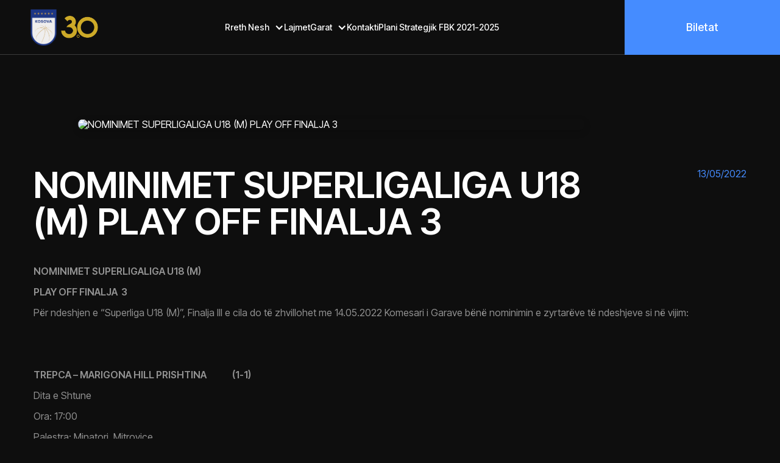

--- FILE ---
content_type: text/html; charset=utf-8
request_url: https://www.basketbolli.com/Article/NewsSingle?articleId=4782
body_size: 100362
content:

<!DOCTYPE html>
<html data-wf-page="65f4015899445c6a63a5bf20"
      data-wf-site="65c1fc011cb990c0c2ad742e"
      lang="en"
      data-wf-locale="en">
<head>
    <meta charset="utf-8" />
    <title>Federata e Basketbollit të Kosovës</title>
    <meta content="Federata e Basketbollit të Kosovës" property="og:title" />
    <meta name="description" content="Federata e Basketbollit e Kosov&euml;s ose shkurt FBK, &euml;sht&euml; themeluar n&euml; vitin 1991, derisa kryetar i par&euml; n&euml; Kuvend ishte zgjedhur Isuf Lumi...." />
    <meta name="keywords" content="FBK,Federata,basketbolli,Superliga,Liga e Femrave,Liga e Parë e Meshkujve,Liga e Parë e Femrave,Liga e Dytë e Meshkujve,Kupa e Kosovës,Superliga U18,Liga U18,Superliga U16,Liga U16,Liga U16 Vajza,Liga U14,Liga U12,Informator,Termine" />

    <meta content="Federata e Basketbollit të Kosovës"
          property="twitter:title" />
    <meta content="width=device-width, initial-scale=1" name="viewport" />

    <link href="/all-assets/all-resources/css/all-style.css" rel="stylesheet" type="text/css" />
    <link href="https://fonts.googleapis.com" rel="preconnect" />
    <link href="https://fonts.gstatic.com"
          rel="preconnect"
          crossorigin="anonymous" />
    <script src="https://ajax.googleapis.com/ajax/libs/webfont/1.6.26/webfont.js"
            type="text/javascript"></script>
    <script type="text/javascript">
        WebFont.load({
            google: {
                families: [
                    "Lato:100,100italic,300,300italic,400,400italic,700,700italic,900,900italic",
                    "Inter Tight:regular,500,600",
                ],
            },
        });
    </script>
    <script type="text/javascript">
        !(function (o, c) {
            var n = c.documentElement,
                t = " w-mod-";
            (n.className += t + "js"),
                ("ontouchstart" in o ||
                    (o.DocumentTouch && c instanceof DocumentTouch)) &&
                (n.className += t + "touch");
        })(window, document);
    </script>
    <link href="/images/logo1fbk.png" rel="shortcut icon" type="image/x-icon" />
    <link href="/images/logo1fbk.png" rel="apple-touch-icon" />


    <script async src="https://www.googletagmanager.com/gtag/js?id=G-N1V1JGNSK5"></script>
    <script>
        window.dataLayer = window.dataLayer || [];
        function gtag() { dataLayer.push(arguments); }
        gtag('js', new Date());

        gtag('config', 'G-N1V1JGNSK5');
    </script>
  
    <script>
        document.querySelectorAll('.nav-dropdown-toggle, .toggle-link, .submenu-arrow').forEach(toggle => {
            toggle.addEventListener('click', function(e) {
                e.preventDefault();
                e.stopPropagation();

                const dropdown = this.closest('.nav-dropdown');
                if (!dropdown) return;

                let menuList = dropdown.querySelector('.nav-dropdown-list');
                if (!menuList && this.classList.contains('toggle-link')) {
                    menuList = dropdown.querySelector('.flyout');
                }
                if (!menuList) return;

                const parentWrapper = dropdown.parentElement;
                parentWrapper.querySelectorAll('.nav-dropdown').forEach(other => {
                    if (other !== dropdown) {
                        const otherList = other.querySelector('.nav-dropdown-list, .flyout');
                        if (otherList) otherList.style.display = 'none';
                        const otherIcon = other.querySelector('.nav-dropdown-icon');
                        if (otherIcon) otherIcon.classList.remove('rotate');
                        other.classList.remove('open');
                    }
                });

                const isOpen = dropdown.classList.contains('open');
                dropdown.classList.toggle('open', !isOpen);
                menuList.style.display = isOpen ? 'none' : 'block';

                const icon = dropdown.querySelector('.nav-dropdown-icon');
                if (icon) icon.classList.toggle('rotate', !isOpen);
            });
        });
    </script>


    <style>
        @media screen and (max-width: 479px){
            .footer-links-wrapper{
                width: 365px;
                align-items: start;
            }

            .footer-link{
                font-size: 17px !important;
            }

        } 


        .logo-sport-club {
            height: 60px !important;
        }

        .nav-dropdown,
        .nav-dropdown.nav-home {
            height: auto;
        }

            .nav-dropdown .dropdown-container .w-dropdown {
                z-index: 1000 !important;
            }

        .navbar-absolute {
            height: 90px;
        }

        .nav-menu-wrapper {
            height: 90px !important;
        }

        .dropdown-container {
            position: relative;
        }

        .menu-wrap {
            display: flex;
            gap: 30px;
            align-items: center;
        }

            .menu-wrap > .nav-dropdown {
                display: inline-block;
            }

        .megamenu {
            position: absolute;
            top: 100%;
            left: 0;
            display: none;
            border-color: var(--dark-gray);
            background-color: var(--black);
            min-width: 200px;
            z-index: 1000;
        }

        .nav-dropdown-link-wrapper {
            display: flex;
            flex-direction: column;
            position: relative;
            width: auto;
            min-width: unset;
            overflow: visible;
        }

        .nav-dropdown-link {
            overflow: hidden;
        }
        
        .flyout {
            position: absolute;
            top: 0;
            left: 107%;
            display: none;
            z-index: 1000;
        }


        .nav-dropdown-list {
            z-index: 1000 !important;
            display: none;
        }

        .nav-dropdown.open > .nav-dropdown-list {
            display: block;
        }

        .nav-dropdown-link-line {
            display: inline-block;
            width: 0;
            height: 2px;
            background-color: #fff;
            vertical-align: bottom;
            transition: width 0.3s ease;
            margin-left: 4px;
        }

        .nav-dropdown-link:hover .nav-dropdown-link-line {
            width: 100%;
        }

        .dropdown-container > .megamenu {
            display: none;
        }


        .toggle-link {
            color: white;
            text-decoration: none;
            display: flex;
            align-items: center;
            cursor: pointer;
            position: relative;
        }

            .toggle-link .nav-dropdown-link-line {
                display: inline-block;
                width: 0;
                height: 2px;
                background-color: #fff;
                transition: width 0.3s ease;
                margin-left: 4px;
                vertical-align: bottom;
            }

            .toggle-link:hover .nav-dropdown-link-line {
                width: 100%;
            }



        .nav-dropdown-icon {
            display: inline-block;
            transition: none;
            transform: rotate(0deg) !important;
        }

        .submenu-arrow {
            margin-left: 15px;
            font-weight: bold;
            font-size: 0.6rem;
            pointer-events: none;
        }

        .nav-dropdown-link-wrapper-stable {
            position: relative;
        }

        .nav-dropdown-link:hover {
            transform: translateX(5px);
            transition: transform 0.2s ease;
        }

        .last-matches-section{
            padding-top: 20px !important;
        }


        .w-dropdown {
            margin-left: unset;
        }

        .nav-dropdown-link {
            margin-left: 0 !important;
        }

        .nav-dropdown.level-1 > .nav-dropdown-list,
        .nav-dropdown.level-2 > .nav-dropdown-list {
            display: none;
        }

        .nav-item-title:hover,
        .nav-dropdown-link:hover {
            color: var(--brand);
        }

        .nav-item-title.active,
        .nav-dropdown-link.active {
            color: var(--brand);
            font-weight: bold;
        }
        .nav-dropdown.active > .nav-dropdown-toggle .nav-item-title {
            color: var(--brand);
            font-weight: bold;
        }

        .nav-dropdown-link {
            white-space: normal;
            word-break: break-word;
            width: 220px;
        }
        @media screen and (min-width: 1920px) {

            .flyout {
                position: absolute;
                top: 0 !important;
                left: 107% !important;
                display: none;
                z-index: 1000;
            }
        }

        @media screen and (max-width: 991px) {
            .nav-dropdown-list.megamenu {
                width: auto;
                max-height: 270px !important;
                height: auto !important;
            }

             .w-dropdown-link {
                font-size: 14px !important;
                white-space: normal !important; 
                word-break: break-word; 
            }

            flyout {
                margin-left: 145%;
            }

            .menu-wrap {
                display: flex;
                gap: 20px;
                align-items: flex-start;
            }
        }

        @media screen and (max-width: 479px) {
            .last-matches-section {
                padding-top: 100px;
            }
        }


        @media screen and (max-width: 768px) {
            .nav-menu-wrapper {
                justify-content: flex-start !important;
            }

            #social-media{
                margin-left: 1rem;
            }

            #mobile-biletat{
                display: block !important;
                text-align: center;
            }

            .logo-sport-club{
                height: 50px !important;
            }

            .social-icons{
                width: 20px !important;
                height: 20px !important;
            }
        }

        @media screen and (min-width: 768px) {
            .footer-brand-wrapper{
                gap: 7rem;
            }
        }
    </style>
</head>
<body>
    <div b-mqkf965nvu data-animation="over-left"
         class="navbar-absolute about-us-navbar w-nav"
         data-easing2="ease"
         data-easing="ease"
         data-collapse="medium"
         role="banner"
         data-no-scroll="1"
         data-duration="400"
         data-doc-height="1">
        <div b-mqkf965nvu class="nav-menu-wrapper">
            <a b-mqkf965nvu href="/"
               aria-current="page"
               class="brand w-nav-brand w--current">
                <img loading="lazy" height="60" alt="" src="/images/FBK-LOGO.png" class="logo-sport-club" />
                <img loading="lazy" height="60" alt="" src="/images/newlogo.png" class="logo-sport-club" />
            </a>
            <nav b-mqkf965nvu role="navigation" class="nav-menu w-nav-menu">
                <div b-mqkf965nvu class="tablet-menu">
                    <a b-mqkf965nvu href="../html/index.html"
                       aria-current="page"
                       class="brand-tablet w-nav-brand w--current">
                        <img loading="lazy" height="30" alt="Logo" src="/images/FBK-LOGO.png" class="logo-sport-club" />
                        <img loading="lazy" height="30" alt="Logo" src="/images/newlogo.png" class="logo-sport-club" />
                    </a>
                    <div b-mqkf965nvu class="close-menu-button w-nav-button">
                        <img b-mqkf965nvu loading="lazy"
                             src="https://cdn.prod.website-files.com/65c1fc011cb990c0c2ad742e/65c1fc021cb990c0c2ad75c2_close-btn.svg"
                             alt="Close icon"
                             class="nav-close-icon" />
                    </div>
                </div>
                <div b-mqkf965nvu class="menu-wrap">
                                    <div b-mqkf965nvu class="nav-dropdown w-dropdown ">
                                        <div b-mqkf965nvu class="nav-dropdown-toggle w-dropdown-toggle">
                                            <p b-mqkf965nvu class="nav-item-title">Rreth Nesh</p>
                                            <div b-mqkf965nvu class="nav-dropdown-icon w-icon-dropdown-toggle"></div>
                                        </div>
                                        <nav b-mqkf965nvu class="nav-dropdown-list megamenu w-dropdown-list">
                                            <div b-mqkf965nvu class="nav-dropdown-link-wrapper">
                                    <div b-mqkf965nvu class="nav-dropdown-link-wrapper">
                                        <a b-mqkf965nvu href="/History" style="text-transform: none" class="nav-dropdown-link w-dropdown-link ">Historiku</a>
                                    </div>
                                    <div b-mqkf965nvu class="nav-dropdown-link-wrapper">
                                        <a b-mqkf965nvu href="/FbkMember" style="text-transform: none" class="nav-dropdown-link w-dropdown-link ">Lista e an&#xEB;tar&#xEB;ve t&#xEB; FBK-s&#xEB;</a>
                                    </div>
                                    <div b-mqkf965nvu class="nav-dropdown w-dropdown dropdown-container ">
                                        <div b-mqkf965nvu class="nav-dropdown-toggle w-dropdown-toggle" style="padding: 0; height: auto;">
                                            <div b-mqkf965nvu class="nav-dropdown-link-wrapper">
                                                <a b-mqkf965nvu href="javascript:void(0)" class="nav-dropdown-link w-dropdown-link" style="text-transform: none">
                                                    Organet e FBK-s&#xEB;
                                                    <span b-mqkf965nvu class="submenu-arrow">&#9654;</span>
                                                </a>
                                            </div>
                                        </div>
                                        <nav b-mqkf965nvu class="nav-dropdown-list flyout w-dropdown-list" style="margin-left: 5px;">
                                            <div b-mqkf965nvu class="nav-dropdown-link-wrapper">
                                    <div b-mqkf965nvu class="nav-dropdown-link-wrapper">
                                        <a b-mqkf965nvu href="/Article/Staff?staffId=4" style="text-transform: none" class="nav-dropdown-link w-dropdown-link ">Bordi</a>
                                    </div>
                                    <div b-mqkf965nvu class="nav-dropdown-link-wrapper">
                                        <a b-mqkf965nvu href="/Article/Staff?staffId=7" style="text-transform: none" class="nav-dropdown-link w-dropdown-link ">Komiteti Ekzekutiv</a>
                                    </div>
                                    <div b-mqkf965nvu class="nav-dropdown-link-wrapper">
                                        <a b-mqkf965nvu href="/Article/Staff?staffId=9" style="text-transform: none" class="nav-dropdown-link w-dropdown-link ">Zyra Ekzekutive</a>
                                    </div>
                                    <div b-mqkf965nvu class="nav-dropdown-link-wrapper">
                                        <a b-mqkf965nvu href="/Article/Staff?staffId=6" style="text-transform: none" class="nav-dropdown-link w-dropdown-link ">K&#xEB;shilli Mbikqyr&#xEB;s</a>
                                    </div>
                                    <div b-mqkf965nvu class="nav-dropdown-link-wrapper">
                                        <a b-mqkf965nvu href="/Article/Staff?staffId=8" style="text-transform: none" class="nav-dropdown-link w-dropdown-link ">K&#xEB;shilli Profesional</a>
                                    </div>
                                    <div b-mqkf965nvu class="nav-dropdown-link-wrapper">
                                        <a b-mqkf965nvu href="/Documents?typeId=13" style="text-transform: none" class="nav-dropdown-link w-dropdown-link ">Spoc Person - FBK</a>
                                    </div>
                                            </div>
                                        </nav>
                                    </div>
                                    <div b-mqkf965nvu class="nav-dropdown w-dropdown dropdown-container ">
                                        <div b-mqkf965nvu class="nav-dropdown-toggle w-dropdown-toggle" style="padding: 0; height: auto;">
                                            <div b-mqkf965nvu class="nav-dropdown-link-wrapper">
                                                <a b-mqkf965nvu href="javascript:void(0)" class="nav-dropdown-link w-dropdown-link" style="text-transform: none">
                                                    Vendimet
                                                    <span b-mqkf965nvu class="submenu-arrow">&#9654;</span>
                                                </a>
                                            </div>
                                        </div>
                                        <nav b-mqkf965nvu class="nav-dropdown-list flyout w-dropdown-list" style="margin-left: 5px;">
                                            <div b-mqkf965nvu class="nav-dropdown-link-wrapper">
                                    <div b-mqkf965nvu class="nav-dropdown-link-wrapper">
                                        <a b-mqkf965nvu href="/Documents?typeId=10" style="text-transform: none" class="nav-dropdown-link w-dropdown-link ">Vendimet e Bordit</a>
                                    </div>
                                    <div b-mqkf965nvu class="nav-dropdown-link-wrapper">
                                        <a b-mqkf965nvu href="/Documents?typeId=16" style="text-transform: none" class="nav-dropdown-link w-dropdown-link ">Vendimet e Komisionit t&#xEB; Garave</a>
                                    </div>
                                    <div b-mqkf965nvu class="nav-dropdown-link-wrapper">
                                        <a b-mqkf965nvu href="/Documents?typeId=24" style="text-transform: none" class="nav-dropdown-link w-dropdown-link ">Vendimet e Komisionit Disiplinor</a>
                                    </div>
                                    <div b-mqkf965nvu class="nav-dropdown-link-wrapper">
                                        <a b-mqkf965nvu href="/Documents?typeId=23" style="text-transform: none" class="nav-dropdown-link w-dropdown-link ">Vendimet e Komisionit t&#xEB; Ankesave dhe Arbitrazhit</a>
                                    </div>
                                            </div>
                                        </nav>
                                    </div>
                                    <div b-mqkf965nvu class="nav-dropdown-link-wrapper">
                                        <a b-mqkf965nvu href="/Sponsor" style="text-transform: none" class="nav-dropdown-link w-dropdown-link ">Partner&#xEB;t</a>
                                    </div>
                                    <div b-mqkf965nvu class="nav-dropdown w-dropdown dropdown-container ">
                                        <div b-mqkf965nvu class="nav-dropdown-toggle w-dropdown-toggle" style="padding: 0; height: auto;">
                                            <div b-mqkf965nvu class="nav-dropdown-link-wrapper">
                                                <a b-mqkf965nvu href="javascript:void(0)" class="nav-dropdown-link w-dropdown-link" style="text-transform: none">
                                                    Legjislacioni
                                                    <span b-mqkf965nvu class="submenu-arrow">&#9654;</span>
                                                </a>
                                            </div>
                                        </div>
                                        <nav b-mqkf965nvu class="nav-dropdown-list flyout w-dropdown-list" style="margin-left: 5px;">
                                            <div b-mqkf965nvu class="nav-dropdown-link-wrapper">
                                    <div b-mqkf965nvu class="nav-dropdown-link-wrapper">
                                        <a b-mqkf965nvu href="/Documents?typeId=8" style="text-transform: none" class="nav-dropdown-link w-dropdown-link ">Konkurset</a>
                                    </div>
                                    <div b-mqkf965nvu class="nav-dropdown-link-wrapper">
                                        <a b-mqkf965nvu href="/Documents?typeId=3" style="text-transform: none" class="nav-dropdown-link w-dropdown-link ">Dokumentet</a>
                                    </div>
                                    <div b-mqkf965nvu class="nav-dropdown-link-wrapper">
                                        <a b-mqkf965nvu href="/Documents?typeId=8" style="text-transform: none" class="nav-dropdown-link w-dropdown-link ">Formular&#xEB; dhe k&#xEB;rkesa</a>
                                    </div>
                                    <div b-mqkf965nvu class="nav-dropdown-link-wrapper">
                                        <a b-mqkf965nvu href="/Documents?typeId=15" style="text-transform: none" class="nav-dropdown-link w-dropdown-link ">Aplikacionet</a>
                                    </div>
                                            </div>
                                        </nav>
                                    </div>
                                    <div b-mqkf965nvu class="nav-dropdown-link-wrapper">
                                        <a b-mqkf965nvu href="/Documents?typeId=19" style="text-transform: none" class="nav-dropdown-link w-dropdown-link ">Logot</a>
                                    </div>
                                    <div b-mqkf965nvu class="nav-dropdown w-dropdown dropdown-container ">
                                        <div b-mqkf965nvu class="nav-dropdown-toggle w-dropdown-toggle" style="padding: 0; height: auto;">
                                            <div b-mqkf965nvu class="nav-dropdown-link-wrapper">
                                                <a b-mqkf965nvu href="javascript:void(0)" class="nav-dropdown-link w-dropdown-link" style="text-transform: none">
                                                    Kriteret p&#xEB;r Licencim dhe Garim n&#xEB; FBK
                                                    <span b-mqkf965nvu class="submenu-arrow">&#9654;</span>
                                                </a>
                                            </div>
                                        </div>
                                        <nav b-mqkf965nvu class="nav-dropdown-list flyout w-dropdown-list" style="margin-left: 5px;">
                                            <div b-mqkf965nvu class="nav-dropdown-link-wrapper">
                                    <div b-mqkf965nvu class="nav-dropdown-link-wrapper">
                                        <a b-mqkf965nvu href="/Documents?typeId=27" style="text-transform: none" class="nav-dropdown-link w-dropdown-link ">Edicioni 2025-2026</a>
                                    </div>
                                    <div b-mqkf965nvu class="nav-dropdown-link-wrapper">
                                        <a b-mqkf965nvu href="/Documents?typeId=26" style="text-transform: none" class="nav-dropdown-link w-dropdown-link ">Edicioni 2024-2025</a>
                                    </div>
                                    <div b-mqkf965nvu class="nav-dropdown-link-wrapper">
                                        <a b-mqkf965nvu href="/Documents?typeId=25" style="text-transform: none" class="nav-dropdown-link w-dropdown-link ">Edicioni 2023-2024</a>
                                    </div>
                                    <div b-mqkf965nvu class="nav-dropdown-link-wrapper">
                                        <a b-mqkf965nvu href="/Documents?typeId=14" style="text-transform: none" class="nav-dropdown-link w-dropdown-link ">Edicioni 2022-2023</a>
                                    </div>
                                    <div b-mqkf965nvu class="nav-dropdown-link-wrapper">
                                        <a b-mqkf965nvu href="/Documents?typeId=11" style="text-transform: none" class="nav-dropdown-link w-dropdown-link ">Edicioni 2021-2022</a>
                                    </div>
                                            </div>
                                        </nav>
                                    </div>
                                    <div b-mqkf965nvu class="nav-dropdown w-dropdown dropdown-container ">
                                        <div b-mqkf965nvu class="nav-dropdown-toggle w-dropdown-toggle" style="padding: 0; height: auto;">
                                            <div b-mqkf965nvu class="nav-dropdown-link-wrapper">
                                                <a b-mqkf965nvu href="javascript:void(0)" class="nav-dropdown-link w-dropdown-link" style="text-transform: none">
                                                    Planet dhe Raportet
                                                    <span b-mqkf965nvu class="submenu-arrow">&#9654;</span>
                                                </a>
                                            </div>
                                        </div>
                                        <nav b-mqkf965nvu class="nav-dropdown-list flyout w-dropdown-list" style="margin-left: 5px;">
                                            <div b-mqkf965nvu class="nav-dropdown-link-wrapper">
                                    <div b-mqkf965nvu class="nav-dropdown-link-wrapper">
                                        <a b-mqkf965nvu href="/Documents?typeId=9" style="text-transform: none" class="nav-dropdown-link w-dropdown-link ">Planet dhe Raportet</a>
                                    </div>
                                    <div b-mqkf965nvu class="nav-dropdown-link-wrapper">
                                        <a b-mqkf965nvu href="/" style="text-transform: none" class="nav-dropdown-link w-dropdown-link ">Raportet e auditimit</a>
                                    </div>
                                    <div b-mqkf965nvu class="nav-dropdown-link-wrapper">
                                        <a b-mqkf965nvu href="/" style="text-transform: none" class="nav-dropdown-link w-dropdown-link ">Planet financiare</a>
                                    </div>
                                    <div b-mqkf965nvu class="nav-dropdown-link-wrapper">
                                        <a b-mqkf965nvu href="/" style="text-transform: none" class="nav-dropdown-link w-dropdown-link ">Planet e veprimit</a>
                                    </div>
                                            </div>
                                        </nav>
                                    </div>
                                    <div b-mqkf965nvu class="nav-dropdown w-dropdown dropdown-container ">
                                        <div b-mqkf965nvu class="nav-dropdown-toggle w-dropdown-toggle" style="padding: 0; height: auto;">
                                            <div b-mqkf965nvu class="nav-dropdown-link-wrapper">
                                                <a b-mqkf965nvu href="javascript:void(0)" class="nav-dropdown-link w-dropdown-link" style="text-transform: none">
                                                    Informata
                                                    <span b-mqkf965nvu class="submenu-arrow">&#9654;</span>
                                                </a>
                                            </div>
                                        </div>
                                        <nav b-mqkf965nvu class="nav-dropdown-list flyout w-dropdown-list" style="margin-left: 5px;">
                                            <div b-mqkf965nvu class="nav-dropdown-link-wrapper">
                                    <div b-mqkf965nvu class="nav-dropdown-link-wrapper">
                                        <a b-mqkf965nvu href="Documents?typeId=20" style="text-transform: none" class="nav-dropdown-link w-dropdown-link ">Informator&#xEB; - Kategorit&#xEB; Seniore</a>
                                    </div>
                                    <div b-mqkf965nvu class="nav-dropdown-link-wrapper">
                                        <a b-mqkf965nvu href="/Documents?typeId=21" style="text-transform: none" class="nav-dropdown-link w-dropdown-link ">Informator&#xEB; - Kategorit&#xEB; e Reja</a>
                                    </div>
                                    <div b-mqkf965nvu class="nav-dropdown-link-wrapper">
                                        <a b-mqkf965nvu href="/Documents?typeId=22" style="text-transform: none" class="nav-dropdown-link w-dropdown-link ">Terminet - Nominimet</a>
                                    </div>
                                    <div b-mqkf965nvu class="nav-dropdown-link-wrapper">
                                        <a b-mqkf965nvu href="/Documents?typeId=6" style="text-transform: none" class="nav-dropdown-link w-dropdown-link ">Edukimi dhe licencimi i tajner&#xEB;ve</a>
                                    </div>
                                    <div b-mqkf965nvu class="nav-dropdown-link-wrapper">
                                        <a b-mqkf965nvu href="/Documents?typeId=23" style="text-transform: none" class="nav-dropdown-link w-dropdown-link ">Vendimet e Komisionit t&#xEB; Arbitrazhit</a>
                                    </div>
                                            </div>
                                        </nav>
                                    </div>
                                    <div b-mqkf965nvu class="nav-dropdown w-dropdown dropdown-container ">
                                        <div b-mqkf965nvu class="nav-dropdown-toggle w-dropdown-toggle" style="padding: 0; height: auto;">
                                            <div b-mqkf965nvu class="nav-dropdown-link-wrapper">
                                                <a b-mqkf965nvu href="javascript:void(0)" class="nav-dropdown-link w-dropdown-link" style="text-transform: none">
                                                    Shoqatat
                                                    <span b-mqkf965nvu class="submenu-arrow">&#9654;</span>
                                                </a>
                                            </div>
                                        </div>
                                        <nav b-mqkf965nvu class="nav-dropdown-list flyout w-dropdown-list" style="margin-left: 5px;">
                                            <div b-mqkf965nvu class="nav-dropdown-link-wrapper">
                                    <div b-mqkf965nvu class="nav-dropdown-link-wrapper">
                                        <a b-mqkf965nvu href="/Article/Staff?staffId=12" style="text-transform: none" class="nav-dropdown-link w-dropdown-link ">Shoqata e Gjyqtar&#xEB;ve t&#xEB; Basketboillit t&#xEB; Kosov&#xEB;s</a>
                                    </div>
                                    <div b-mqkf965nvu class="nav-dropdown-link-wrapper">
                                        <a b-mqkf965nvu href="/Article/Staff?staffId=13" style="text-transform: none" class="nav-dropdown-link w-dropdown-link ">Shoqata e Trajner&#xEB;ve t&#xEB; Basketboillit t&#xEB; Kosov&#xEB;s</a>
                                    </div>
                                    <div b-mqkf965nvu class="nav-dropdown-link-wrapper">
                                        <a b-mqkf965nvu href="/Article/Staff?staffId=14" style="text-transform: none" class="nav-dropdown-link w-dropdown-link ">Shoqata e Minibasketbollit t&#xEB; Kosov&#xEB;s</a>
                                    </div>
                                            </div>
                                        </nav>
                                    </div>
                                    <div b-mqkf965nvu class="nav-dropdown w-dropdown dropdown-container ">
                                        <div b-mqkf965nvu class="nav-dropdown-toggle w-dropdown-toggle" style="padding: 0; height: auto;">
                                            <div b-mqkf965nvu class="nav-dropdown-link-wrapper">
                                                <a b-mqkf965nvu href="javascript:void(0)" class="nav-dropdown-link w-dropdown-link" style="text-transform: none">
                                                    Projektet Zhvillimore
                                                    <span b-mqkf965nvu class="submenu-arrow">&#9654;</span>
                                                </a>
                                            </div>
                                        </div>
                                        <nav b-mqkf965nvu class="nav-dropdown-list flyout w-dropdown-list" style="margin-left: 5px;">
                                            <div b-mqkf965nvu class="nav-dropdown-link-wrapper">
                                    <div b-mqkf965nvu class="nav-dropdown w-dropdown dropdown-container ">
                                        <div b-mqkf965nvu class="nav-dropdown-toggle w-dropdown-toggle" style="padding: 0; height: auto;">
                                            <div b-mqkf965nvu class="nav-dropdown-link-wrapper">
                                                <a b-mqkf965nvu href="javascript:void(0)" class="nav-dropdown-link w-dropdown-link" style="text-transform: none">
                                                    Sport n&#xEB; shkolla
                                                    <span b-mqkf965nvu class="submenu-arrow">&#9654;</span>
                                                </a>
                                            </div>
                                        </div>
                                        <nav b-mqkf965nvu class="nav-dropdown-list flyout w-dropdown-list" style="margin-left: 5px;">
                                            <div b-mqkf965nvu class="nav-dropdown-link-wrapper">
                                    <div b-mqkf965nvu class="nav-dropdown-link-wrapper">
                                        <a b-mqkf965nvu href="/Pages/rreth-programit" style="text-transform: none" class="nav-dropdown-link w-dropdown-link ">Rreth programit</a>
                                    </div>
                                    <div b-mqkf965nvu class="nav-dropdown-link-wrapper">
                                        <a b-mqkf965nvu href="/DevelopmentProjects/Photos?categoryId=1033" style="text-transform: none" class="nav-dropdown-link w-dropdown-link ">Fotografit&#xEB;</a>
                                    </div>
                                    <div b-mqkf965nvu class="nav-dropdown-link-wrapper">
                                        <a b-mqkf965nvu href="/DevelopmentProjects/News?categoryId=1032" style="text-transform: none" class="nav-dropdown-link w-dropdown-link ">Lajmet</a>
                                    </div>
                                    <div b-mqkf965nvu class="nav-dropdown-link-wrapper">
                                        <a b-mqkf965nvu href="/Pages/shkollat-pjesemarrese" style="text-transform: none" class="nav-dropdown-link w-dropdown-link ">Shkollat pjes&#xEB;marr&#xEB;se</a>
                                    </div>
                                            </div>
                                        </nav>
                                    </div>
                                    <div b-mqkf965nvu class="nav-dropdown w-dropdown dropdown-container ">
                                        <div b-mqkf965nvu class="nav-dropdown-toggle w-dropdown-toggle" style="padding: 0; height: auto;">
                                            <div b-mqkf965nvu class="nav-dropdown-link-wrapper">
                                                <a b-mqkf965nvu href="javascript:void(0)" class="nav-dropdown-link w-dropdown-link" style="text-transform: none">
                                                    JR Nba Kosova
                                                    <span b-mqkf965nvu class="submenu-arrow">&#9654;</span>
                                                </a>
                                            </div>
                                        </div>
                                        <nav b-mqkf965nvu class="nav-dropdown-list flyout w-dropdown-list" style="margin-left: 5px;">
                                            <div b-mqkf965nvu class="nav-dropdown-link-wrapper">
                                    <div b-mqkf965nvu class="nav-dropdown-link-wrapper">
                                        <a b-mqkf965nvu href="/DevelopmentProjects/News?categoryId=1&amp;newsCategoryId=29" style="text-transform: none" class="nav-dropdown-link w-dropdown-link ">Lajmet</a>
                                    </div>
                                    <div b-mqkf965nvu class="nav-dropdown-link-wrapper">
                                        <a b-mqkf965nvu href="/DevelopmentProjects/Photos?categoryId=27" style="text-transform: none" class="nav-dropdown-link w-dropdown-link ">Fotografit&#xEB;</a>
                                    </div>
                                    <div b-mqkf965nvu class="nav-dropdown-link-wrapper">
                                        <a b-mqkf965nvu href="/DevelopmentProjects/News?categoryId=28&amp;newsCategoryId=29" style="text-transform: none" class="nav-dropdown-link w-dropdown-link ">Dita e Draftit</a>
                                    </div>
                                            </div>
                                        </nav>
                                    </div>
                                    <div b-mqkf965nvu class="nav-dropdown w-dropdown dropdown-container ">
                                        <div b-mqkf965nvu class="nav-dropdown-toggle w-dropdown-toggle" style="padding: 0; height: auto;">
                                            <div b-mqkf965nvu class="nav-dropdown-link-wrapper">
                                                <a b-mqkf965nvu href="javascript:void(0)" class="nav-dropdown-link w-dropdown-link" style="text-transform: none">
                                                    Qendra Nacionale
                                                    <span b-mqkf965nvu class="submenu-arrow">&#9654;</span>
                                                </a>
                                            </div>
                                        </div>
                                        <nav b-mqkf965nvu class="nav-dropdown-list flyout w-dropdown-list" style="margin-left: 5px;">
                                            <div b-mqkf965nvu class="nav-dropdown-link-wrapper">
                                    <div b-mqkf965nvu class="nav-dropdown-link-wrapper">
                                        <a b-mqkf965nvu href="/DevelopmentProjects/News?categoryId=1&amp;newsCategoryId=24" style="text-transform: none" class="nav-dropdown-link w-dropdown-link ">Lajmet</a>
                                    </div>
                                    <div b-mqkf965nvu class="nav-dropdown-link-wrapper">
                                        <a b-mqkf965nvu href="/DevelopmentProjects/Photos?categoryId=26" style="text-transform: none" class="nav-dropdown-link w-dropdown-link ">Fotografit&#xEB;</a>
                                    </div>
                                            </div>
                                        </nav>
                                    </div>
                                            </div>
                                        </nav>
                                    </div>
                                    <div b-mqkf965nvu class="nav-dropdown w-dropdown dropdown-container ">
                                        <div b-mqkf965nvu class="nav-dropdown-toggle w-dropdown-toggle" style="padding: 0; height: auto;">
                                            <div b-mqkf965nvu class="nav-dropdown-link-wrapper">
                                                <a b-mqkf965nvu href="javascript:void(0)" class="nav-dropdown-link w-dropdown-link" style="text-transform: none">
                                                    Komisionet
                                                    <span b-mqkf965nvu class="submenu-arrow">&#9654;</span>
                                                </a>
                                            </div>
                                        </div>
                                        <nav b-mqkf965nvu class="nav-dropdown-list flyout w-dropdown-list" style="margin-left: 5px;">
                                            <div b-mqkf965nvu class="nav-dropdown-link-wrapper">
                                    <div b-mqkf965nvu class="nav-dropdown-link-wrapper">
                                        <a b-mqkf965nvu href="/Article/Staff?staffId=30" style="text-transform: none" class="nav-dropdown-link w-dropdown-link ">Komisioni i Garave</a>
                                    </div>
                                    <div b-mqkf965nvu class="nav-dropdown-link-wrapper">
                                        <a b-mqkf965nvu href="/Article/Staff?staffId=1034" style="text-transform: none" class="nav-dropdown-link w-dropdown-link ">Komisioni p&#xEB;r Nominimin e Personave Zyrtar&#xEB; t&#xEB; Ndeshjeve</a>
                                    </div>
                                    <div b-mqkf965nvu class="nav-dropdown-link-wrapper">
                                        <a b-mqkf965nvu href="/Article/Staff?staffId=10" style="text-transform: none" class="nav-dropdown-link w-dropdown-link ">Komisioni Disiplinor</a>
                                    </div>
                                    <div b-mqkf965nvu class="nav-dropdown-link-wrapper">
                                        <a b-mqkf965nvu href="/Article/Staff?staffId=11" style="text-transform: none" class="nav-dropdown-link w-dropdown-link ">Komisioni i Ankesave dhe Arbitrazhit</a>
                                    </div>
                                    <div b-mqkf965nvu class="nav-dropdown-link-wrapper">
                                        <a b-mqkf965nvu href="/Article/Staff?staffId=20" style="text-transform: none" class="nav-dropdown-link w-dropdown-link ">Komisioni Teknik</a>
                                    </div>
                                    <div b-mqkf965nvu class="nav-dropdown-link-wrapper">
                                        <a b-mqkf965nvu href="/Article/Staff?staffId=21" style="text-transform: none" class="nav-dropdown-link w-dropdown-link ">Komisioni p&#xEB;r Basketbollin e Vajzave dhe Grave</a>
                                    </div>
                                    <div b-mqkf965nvu class="nav-dropdown-link-wrapper">
                                        <a b-mqkf965nvu href="/Article/Staff?staffId=22" style="text-transform: none" class="nav-dropdown-link w-dropdown-link ">Komisioni i t&#xEB; Rinjve</a>
                                    </div>
                                    <div b-mqkf965nvu class="nav-dropdown-link-wrapper">
                                        <a b-mqkf965nvu href="/Article/Staff?staffId=24" style="text-transform: none" class="nav-dropdown-link w-dropdown-link ">Komisioni p&#xEB;r Licencim dhe Transfere</a>
                                    </div>
                                    <div b-mqkf965nvu class="nav-dropdown-link-wrapper">
                                        <a b-mqkf965nvu href="/Article/Staff?staffId=1035" style="text-transform: none" class="nav-dropdown-link w-dropdown-link ">Komisioni i Veteran&#xEB;ve</a>
                                    </div>
                                            </div>
                                        </nav>
                                    </div>
                                    <div b-mqkf965nvu class="nav-dropdown w-dropdown dropdown-container ">
                                        <div b-mqkf965nvu class="nav-dropdown-toggle w-dropdown-toggle" style="padding: 0; height: auto;">
                                            <div b-mqkf965nvu class="nav-dropdown-link-wrapper">
                                                <a b-mqkf965nvu href="javascript:void(0)" class="nav-dropdown-link w-dropdown-link" style="text-transform: none">
                                                    P&#xEB;rfaq&#xEB;sueset 
                                                    <span b-mqkf965nvu class="submenu-arrow">&#9654;</span>
                                                </a>
                                            </div>
                                        </div>
                                        <nav b-mqkf965nvu class="nav-dropdown-list flyout w-dropdown-list" style="margin-left: 5px;">
                                            <div b-mqkf965nvu class="nav-dropdown-link-wrapper">
                                    <div b-mqkf965nvu class="nav-dropdown-link-wrapper">
                                        <a b-mqkf965nvu href="/NationalTeam?nationalTeamCategoryId=1" style="text-transform: none" class="nav-dropdown-link w-dropdown-link ">Kosova A</a>
                                    </div>
                                    <div b-mqkf965nvu class="nav-dropdown-link-wrapper">
                                        <a b-mqkf965nvu href="/NationalTeam?nationalTeamCategoryId=8" style="text-transform: none" class="nav-dropdown-link w-dropdown-link ">Kosova A Femra</a>
                                    </div>
                                    <div b-mqkf965nvu class="nav-dropdown-link-wrapper">
                                        <a b-mqkf965nvu href="/NationalTeam?nationalTeamCategoryId=2" style="text-transform: none" class="nav-dropdown-link w-dropdown-link ">Kosova U20</a>
                                    </div>
                                    <div b-mqkf965nvu class="nav-dropdown-link-wrapper">
                                        <a b-mqkf965nvu href="/NationalTeam?nationalTeamCategoryId=3" style="text-transform: none" class="nav-dropdown-link w-dropdown-link ">Kosova U20 Femra</a>
                                    </div>
                                    <div b-mqkf965nvu class="nav-dropdown-link-wrapper">
                                        <a b-mqkf965nvu href="/NationalTeam?nationalTeamCategoryId=4" style="text-transform: none" class="nav-dropdown-link w-dropdown-link ">Kosova U18</a>
                                    </div>
                                    <div b-mqkf965nvu class="nav-dropdown-link-wrapper">
                                        <a b-mqkf965nvu href="/NationalTeam?nationalTeamCategoryId=5" style="text-transform: none" class="nav-dropdown-link w-dropdown-link ">Kosova U18 Femra</a>
                                    </div>
                                    <div b-mqkf965nvu class="nav-dropdown-link-wrapper">
                                        <a b-mqkf965nvu href="/NationalTeam?nationalTeamCategoryId=6" style="text-transform: none" class="nav-dropdown-link w-dropdown-link ">Kosova U16</a>
                                    </div>
                                    <div b-mqkf965nvu class="nav-dropdown-link-wrapper">
                                        <a b-mqkf965nvu href="/NationalTeam?nationalTeamCategoryId=7" style="text-transform: none" class="nav-dropdown-link w-dropdown-link ">Kosova U16 Femra</a>
                                    </div>
                                    <div b-mqkf965nvu class="nav-dropdown-link-wrapper">
                                        <a b-mqkf965nvu href="/NationalTeam?nationalTeamCategoryId=9" style="text-transform: none" class="nav-dropdown-link w-dropdown-link ">Kosova 3x3</a>
                                    </div>
                                    <div b-mqkf965nvu class="nav-dropdown-link-wrapper">
                                        <a b-mqkf965nvu href="/NationalTeam?nationalTeamCategoryId=10" style="text-transform: none" class="nav-dropdown-link w-dropdown-link ">Kosova 3x3 Femra</a>
                                    </div>
                                            </div>
                                        </nav>
                                    </div>
                                    <div b-mqkf965nvu class="nav-dropdown w-dropdown dropdown-container ">
                                        <div b-mqkf965nvu class="nav-dropdown-toggle w-dropdown-toggle" style="padding: 0; height: auto;">
                                            <div b-mqkf965nvu class="nav-dropdown-link-wrapper">
                                                <a b-mqkf965nvu href="javascript:void(0)" class="nav-dropdown-link w-dropdown-link" style="text-transform: none">
                                                    Projektet
                                                    <span b-mqkf965nvu class="submenu-arrow">&#9654;</span>
                                                </a>
                                            </div>
                                        </div>
                                        <nav b-mqkf965nvu class="nav-dropdown-list flyout w-dropdown-list" style="margin-left: 5px;">
                                            <div b-mqkf965nvu class="nav-dropdown-link-wrapper">
                                    <div b-mqkf965nvu class="nav-dropdown-link-wrapper">
                                        <a b-mqkf965nvu href="https://about.fiba.basketball/en/regions/europe/activities" style="text-transform: none" class="nav-dropdown-link w-dropdown-link ">FIBA Europe Girl&#x27;s Program</a>
                                    </div>
                                    <div b-mqkf965nvu class="nav-dropdown-link-wrapper">
                                        <a b-mqkf965nvu href="https://about.fiba.basketball/en/regions/europe/activities" style="text-transform: none" class="nav-dropdown-link w-dropdown-link ">FIBA Youth Development Fund</a>
                                    </div>
                                    <div b-mqkf965nvu class="nav-dropdown-link-wrapper">
                                        <a b-mqkf965nvu href="https://www.tbf.org.tr/projeler-fiba-altyapi-gelisimi/proje-ortaklari" style="text-transform: none" class="nav-dropdown-link w-dropdown-link ">FIBA Infrastructure Development Project</a>
                                    </div>
                                    <div b-mqkf965nvu class="nav-dropdown-link-wrapper">
                                        <a b-mqkf965nvu href="https://about.fiba.basketball/en/regions/europe/activities" style="text-transform: none" class="nav-dropdown-link w-dropdown-link ">FIBA Time-out</a>
                                    </div>
                                    <div b-mqkf965nvu class="nav-dropdown-link-wrapper">
                                        <a b-mqkf965nvu href="https://about.fiba.basketball/en/regions/europe/activities&#x9;" style="text-transform: none" class="nav-dropdown-link w-dropdown-link ">FIBA European Women&#x27;s Basketball Summit</a>
                                    </div>
                                    <div b-mqkf965nvu class="nav-dropdown-link-wrapper">
                                        <a b-mqkf965nvu href="https://about.fiba.basketball/en/our-sport/3x3-basketball" style="text-transform: none" class="nav-dropdown-link w-dropdown-link ">FIBA 3x3</a>
                                    </div>
                                            </div>
                                        </nav>
                                    </div>
                                    <div b-mqkf965nvu class="nav-dropdown-link-wrapper">
                                        <a b-mqkf965nvu href="/Statistics/StatisticsByCategories" style="text-transform: none" class="nav-dropdown-link w-dropdown-link ">Statistika rreth Klubeve</a>
                                    </div>
                                    <div b-mqkf965nvu class="nav-dropdown-link-wrapper">
                                        <a b-mqkf965nvu href="/Statistics/Comparison" style="text-transform: none" class="nav-dropdown-link w-dropdown-link ">Krahaso Klubet</a>
                                    </div>
                                    <div b-mqkf965nvu class="nav-dropdown-link-wrapper">
                                        <a b-mqkf965nvu href="/ActivitiesCalendar" style="text-transform: none" class="nav-dropdown-link w-dropdown-link ">Kalendari i Aktiviteteve</a>
                                    </div>
                                    <div b-mqkf965nvu class="nav-dropdown-link-wrapper">
                                        <a b-mqkf965nvu href="/Careers" style="text-transform: none" class="nav-dropdown-link w-dropdown-link ">Punoni me ne</a>
                                    </div>
                                            </div>
                                        </nav>
                                    </div>
                                    <div b-mqkf965nvu class="nav-dropdown-link-wrapper">
                                        <a b-mqkf965nvu href="/Article/News?categoryId=1" class="nav-item-title ">Lajmet</a>
                                    </div>
                                    <div b-mqkf965nvu class="nav-dropdown w-dropdown ">
                                        <div b-mqkf965nvu class="nav-dropdown-toggle w-dropdown-toggle">
                                            <p b-mqkf965nvu class="nav-item-title">Garat</p>
                                            <div b-mqkf965nvu class="nav-dropdown-icon w-icon-dropdown-toggle"></div>
                                        </div>
                                        <nav b-mqkf965nvu class="nav-dropdown-list megamenu w-dropdown-list">
                                            <div b-mqkf965nvu class="nav-dropdown-link-wrapper">
                                    <div b-mqkf965nvu class="nav-dropdown-link-wrapper">
                                        <a b-mqkf965nvu href="/Results?leagueId=125" style="text-transform: none" class="nav-dropdown-link w-dropdown-link ">PROCREDIT SUPERLIGA</a>
                                    </div>
                                    <div b-mqkf965nvu class="nav-dropdown-link-wrapper">
                                        <a b-mqkf965nvu href="/Results?leagueId=126" style="text-transform: none" class="nav-dropdown-link w-dropdown-link ">SUPERLIGA FEMRAT</a>
                                    </div>
                                    <div b-mqkf965nvu class="nav-dropdown-link-wrapper">
                                        <a b-mqkf965nvu href="/Results?leagueId=127" style="text-transform: none" class="nav-dropdown-link w-dropdown-link ">LIGA E PAR&#xCB; - MESHKUJT</a>
                                    </div>
                                    <div b-mqkf965nvu class="nav-dropdown-link-wrapper">
                                        <a b-mqkf965nvu href="/Results?leagueId=128" style="text-transform: none" class="nav-dropdown-link w-dropdown-link ">LIGA E DYT&#xCB; - MESHKUJT</a>
                                    </div>
                                    <div b-mqkf965nvu class="nav-dropdown-link-wrapper">
                                        <a b-mqkf965nvu href="/Results?leagueId=145" style="text-transform: none" class="nav-dropdown-link w-dropdown-link ">LIGA E VETERAN&#xCB;VE</a>
                                    </div>
                                    <div b-mqkf965nvu class="nav-dropdown-link-wrapper">
                                        <a b-mqkf965nvu href="Results?leagueId=129" style="text-transform: none" class="nav-dropdown-link w-dropdown-link ">LIGA U21 VAJZAT</a>
                                    </div>
                                    <div b-mqkf965nvu class="nav-dropdown-link-wrapper">
                                        <a b-mqkf965nvu href="/Results?leagueId=130" style="text-transform: none" class="nav-dropdown-link w-dropdown-link ">LIGA U18 LINDJE</a>
                                    </div>
                                    <div b-mqkf965nvu class="nav-dropdown-link-wrapper">
                                        <a b-mqkf965nvu href="/Results?leagueId=131" style="text-transform: none" class="nav-dropdown-link w-dropdown-link ">LIGA U18 PER&#xCB;NDIM</a>
                                    </div>
                                    <div b-mqkf965nvu class="nav-dropdown-link-wrapper">
                                        <a b-mqkf965nvu href="/Results?leagueId=132" style="text-transform: none" class="nav-dropdown-link w-dropdown-link ">LIGA U18 VAJZAT</a>
                                    </div>
                                    <div b-mqkf965nvu class="nav-dropdown-link-wrapper">
                                        <a b-mqkf965nvu href="/Results?leagueId=133" style="text-transform: none" class="nav-dropdown-link w-dropdown-link ">LIGA U16 - GRUPI A</a>
                                    </div>
                                    <div b-mqkf965nvu class="nav-dropdown-link-wrapper">
                                        <a b-mqkf965nvu href="/Results?leagueId=134" style="text-transform: none" class="nav-dropdown-link w-dropdown-link ">LIGA U16 - GRUPI B</a>
                                    </div>
                                    <div b-mqkf965nvu class="nav-dropdown-link-wrapper">
                                        <a b-mqkf965nvu href="/Results?leagueId=135" style="text-transform: none" class="nav-dropdown-link w-dropdown-link ">LIGA U16 - GRUPI C</a>
                                    </div>
                                    <div b-mqkf965nvu class="nav-dropdown-link-wrapper">
                                        <a b-mqkf965nvu href="/Results?leagueId=136" style="text-transform: none" class="nav-dropdown-link w-dropdown-link ">LIGA U16 - GRUPI D</a>
                                    </div>
                                    <div b-mqkf965nvu class="nav-dropdown-link-wrapper">
                                        <a b-mqkf965nvu href="/Results?leagueId=137" style="text-transform: none" class="nav-dropdown-link w-dropdown-link ">Liga U16 Vajzat Lindje</a>
                                    </div>
                                    <div b-mqkf965nvu class="nav-dropdown-link-wrapper">
                                        <a b-mqkf965nvu href="/Results?leagueId=138" style="text-transform: none" class="nav-dropdown-link w-dropdown-link ">Liga U16 Vajzat Per&#xEB;ndim</a>
                                    </div>
                                    <div b-mqkf965nvu class="nav-dropdown-link-wrapper">
                                        <a b-mqkf965nvu href="/Results?leagueId=139" style="text-transform: none" class="nav-dropdown-link w-dropdown-link ">Liga U14 Lindje</a>
                                    </div>
                                    <div b-mqkf965nvu class="nav-dropdown-link-wrapper">
                                        <a b-mqkf965nvu href="/Results?leagueId=140" style="text-transform: none" class="nav-dropdown-link w-dropdown-link ">Liga U14 Per&#xEB;ndim</a>
                                    </div>
                                    <div b-mqkf965nvu class="nav-dropdown-link-wrapper">
                                        <a b-mqkf965nvu href="/Results?leagueId=141" style="text-transform: none" class="nav-dropdown-link w-dropdown-link ">Liga U14 Vajzat</a>
                                    </div>
                                    <div b-mqkf965nvu class="nav-dropdown-link-wrapper">
                                        <a b-mqkf965nvu href="/Results?leagueId=142" style="text-transform: none" class="nav-dropdown-link w-dropdown-link ">Liga U12 Lindje</a>
                                    </div>
                                    <div b-mqkf965nvu class="nav-dropdown-link-wrapper">
                                        <a b-mqkf965nvu href="/Results?leagueId=143" style="text-transform: none" class="nav-dropdown-link w-dropdown-link ">Liga U12 Per&#xEB;ndim</a>
                                    </div>
                                    <div b-mqkf965nvu class="nav-dropdown-link-wrapper">
                                        <a b-mqkf965nvu href="/Results?leagueId=144" style="text-transform: none" class="nav-dropdown-link w-dropdown-link ">FIBA YDF</a>
                                    </div>
                                    <div b-mqkf965nvu class="nav-dropdown-link-wrapper">
                                        <a b-mqkf965nvu href="/Results?leagueId=147" style="text-transform: none" class="nav-dropdown-link w-dropdown-link ">SUPERKUPA FEMRAT</a>
                                    </div>
                                    <div b-mqkf965nvu class="nav-dropdown-link-wrapper">
                                        <a b-mqkf965nvu href="/Results?leagueId=148" style="text-transform: none" class="nav-dropdown-link w-dropdown-link ">Kupa e Kosov&#xEB;s</a>
                                    </div>
                                            </div>
                                        </nav>
                                    </div>
                                    <div b-mqkf965nvu class="nav-dropdown-link-wrapper">
                                        <a b-mqkf965nvu href="/ContactForm" class="nav-item-title ">Kontakti</a>
                                    </div>
                                    <div b-mqkf965nvu class="nav-dropdown-link-wrapper">
                                        <a b-mqkf965nvu href="/files/PLANISTRATEGJIKFBK 2021-2025.pdf" class="nav-item-title ">Plani Strategjik FBK 2021-2025</a>
                                    </div>




                    <!-- MOBILE SEARCH -->
                  

                    <a b-mqkf965nvu href="#"
                       class="primary-button header-button w-button"
                       style="height: 45px; display: none" id="mobile-biletat">Biletat</a>

                   


                </div>

                
            </nav>
            <div b-mqkf965nvu class="header-right-block-wrapper">

                <!-- DESKTOP SEARCH -->




                <div b-mqkf965nvu data-w-id="ba67b287-f196-4627-29a8-f080f7e8b220"
                     class="button-header-wrapper">
                    <a b-mqkf965nvu href="#"
                       class="primary-button header-button w-button"
                       style="height: 90px">Biletat</a>
                </div>
            </div>
            <div b-mqkf965nvu class="menu-button w-nav-button">
                <img b-mqkf965nvu loading="lazy"
                     height="16"
                     alt="Menu icon"
                     src="https://cdn.prod.website-files.com/65c1fc011cb990c0c2ad742e/65c2622464a456945227ff39_menu-btn.svg"
                     class="image-burger" />
            </div>
        </div>
    </div>
    
<div class="blog-post-section">
    <div class="full-width-container w-container">
        <div class="post-image-container">
            <div class="post-main-image-wrapper">
                <img id="mainImage"
                     src="/images/"
                     alt="NOMINIMET SUPERLIGALIGA U18 (M) PLAY OFF FINALJA  3"
                     class="post-cover-image" />
            </div>
            <div class="thumbnail-gallery">
            </div>
        </div>
        <div class="blog-template-wrapper">
            <div class="post-title-wrapper">
                <div class="title-date">
                    <h1 class="inner-page-heading blog-post-heading">
                        NOMINIMET SUPERLIGALIGA U18 (M) PLAY OFF FINALJA  3
                    </h1>
                    <p class="blog-template-date">13/05/2022</p>
                </div>
            </div>
            <div class="rich-text-style w-richtext">
                <p><strong>NOMINIMET SUPERLIGALIGA U18 (M)</strong></p>
<p><strong>PLAY OFF FINALJA&nbsp; 3</strong></p>
<p>P&euml;r ndeshjen e &ldquo;Superliga U18 (M)&rdquo;, Finalja III e cila do t&euml; zhvillohet me 14.05.2022 Komesari i Garave b&euml;n&euml; nominimin e zyrtar&euml;ve t&euml; ndeshjeve si n&euml; vijim:&nbsp;</p>
<p><strong>&nbsp;</strong></p>
<p><strong>&nbsp;</strong></p>
<p><strong>TREPCA &ndash; MARIGONA HILL PRISHTINA&nbsp;&nbsp;&nbsp;&nbsp;&nbsp;&nbsp;&nbsp;&nbsp;&nbsp;&nbsp;&nbsp;&nbsp;&nbsp; (1-1)</strong></p>
<p>Dita e Shtune</p>
<p>Ora: 17:00</p>
<p>Palestra: Minatori, Mitrovice</p>
<p>Gjyqtari kryesor: Atdhe Goqaj</p>
<p>Gjyqtari 1: Dren Pudarolli</p>
<p>Gjyqtari 2: &nbsp;Petrit Emra</p>
<p>Vezhguesi: &nbsp;Sabri Parduzi</p>
<p><strong>&nbsp;</strong></p>
<p><strong>&nbsp;</strong></p>
<p><strong>&nbsp;</strong></p>
<p><strong>&nbsp;</strong></p>
<p><strong>Komesari I Garave per Kategorit e reja&nbsp;&nbsp;&nbsp;&nbsp;&nbsp;&nbsp;&nbsp;&nbsp;&nbsp;&nbsp;&nbsp;&nbsp;&nbsp;&nbsp;&nbsp;&nbsp;&nbsp;&nbsp;&nbsp;&nbsp;&nbsp;&nbsp;&nbsp;&nbsp;&nbsp;&nbsp;&nbsp;&nbsp;&nbsp;&nbsp;&nbsp;&nbsp;&nbsp;&nbsp;&nbsp;&nbsp;&nbsp;&nbsp;&nbsp;&nbsp;&nbsp; Prishtine</strong></p>
<p><strong>Xhelal Mumini&nbsp;&nbsp;&nbsp;&nbsp;&nbsp;&nbsp;&nbsp;&nbsp;&nbsp;&nbsp;&nbsp;&nbsp;&nbsp;&nbsp;&nbsp;&nbsp;&nbsp;&nbsp;&nbsp;&nbsp;&nbsp;&nbsp;&nbsp;&nbsp; &nbsp;&nbsp;&nbsp;&nbsp;&nbsp;&nbsp;&nbsp;&nbsp;&nbsp;&nbsp;&nbsp;&nbsp;&nbsp;&nbsp;&nbsp;&nbsp;&nbsp;&nbsp;&nbsp;&nbsp;&nbsp;&nbsp;&nbsp;&nbsp;&nbsp;&nbsp;&nbsp;&nbsp;&nbsp;&nbsp;&nbsp;&nbsp;&nbsp;&nbsp;&nbsp;&nbsp;&nbsp;&nbsp;&nbsp;&nbsp;&nbsp;&nbsp;&nbsp;&nbsp;&nbsp;&nbsp;&nbsp;&nbsp;&nbsp;&nbsp;&nbsp;&nbsp;&nbsp;&nbsp;&nbsp;&nbsp;&nbsp;&nbsp;&nbsp;&nbsp;&nbsp;&nbsp;&nbsp;&nbsp;&nbsp;&nbsp;&nbsp;&nbsp;&nbsp;&nbsp;&nbsp;&nbsp;&nbsp;&nbsp;13.05.2022&nbsp;&nbsp;&nbsp;&nbsp;&nbsp;&nbsp;&nbsp;&nbsp;&nbsp;&nbsp;&nbsp;&nbsp;&nbsp;&nbsp;&nbsp;&nbsp;&nbsp;&nbsp;&nbsp;&nbsp;&nbsp;&nbsp;&nbsp;&nbsp;&nbsp;&nbsp;&nbsp;&nbsp;&nbsp;&nbsp;&nbsp;&nbsp;&nbsp;&nbsp;&nbsp;&nbsp;&nbsp;&nbsp;&nbsp; </strong></p>
                <p>‍</p>
            </div>



            <div style="width:100%;padding:50px 0;">
                <div style="max-width:1500px;margin:0 auto;display:flex;flex-wrap:wrap;gap:40px;justify-content:center;">

                        <div style="padding:25px;width:30%;min-width:320px;
                        display:flex;flex-direction:column;align-items:center;box-sizing:border-box;">

                            <!-- Category title -->
                            <h3 style="color:#fff;font-size:18px;font-weight:600;margin-bottom:20px;text-align:center;">
                                Strategic Partners
                            </h3>

                            <!-- Sponsors inside category -->
                            <div style="display:flex;flex-wrap:wrap;gap:25px;justify-content:center;">
                                    <div style="display:flex;flex-direction:column;align-items:center;justify-content:center;width:120px;">
                                        <a href="https://www.mkrs-ks.org/"
                                           target="_blank"
                                           rel="noopener noreferrer"
                                           style="display:flex;
                                      align-items:center;justify-content:center;width:100px;height:60px;
                                      transition:transform 0.3s;text-decoration:none;">
                                            <img src="/images/2025_e714ba03-e7fb-4635-b26c-c0cb374b5333.png"
                                                 loading="lazy"
                                                 style="max-width:100%;max-height:100%;object-fit:contain;" />
                                        </a>

                                    </div>
                                    <div style="display:flex;flex-direction:column;align-items:center;justify-content:center;width:120px;">
                                        <a href="https://www.fiba.basketball/"
                                           target="_blank"
                                           rel="noopener noreferrer"
                                           style="display:flex;
                                      align-items:center;justify-content:center;width:100px;height:60px;
                                      transition:transform 0.3s;text-decoration:none;">
                                            <img src="/images/FIBA_Logo.png"
                                                 loading="lazy"
                                                 style="max-width:100%;max-height:100%;object-fit:contain;" />
                                        </a>

                                    </div>
                            </div>
                        </div>
                        <div style="padding:25px;width:30%;min-width:320px;
                        display:flex;flex-direction:column;align-items:center;box-sizing:border-box;">

                            <!-- Category title -->
                            <h3 style="color:#fff;font-size:18px;font-weight:600;margin-bottom:20px;text-align:center;">
                                General Sponsors
                            </h3>

                            <!-- Sponsors inside category -->
                            <div style="display:flex;flex-wrap:wrap;gap:25px;justify-content:center;">
                                    <div style="display:flex;flex-direction:column;align-items:center;justify-content:center;width:120px;">
                                        <a href="https://procreditbank-kos.com/"
                                           target="_blank"
                                           rel="noopener noreferrer"
                                           style="display:flex;
                                      align-items:center;justify-content:center;width:100px;height:60px;
                                      transition:transform 0.3s;text-decoration:none;">
                                            <img src="/images/procredit-sponsor.png"
                                                 loading="lazy"
                                                 style="max-width:100%;max-height:100%;object-fit:contain;" />
                                        </a>

                                            <span style="color:#ccc;font-size:13px;margin-top:8px;text-align:center;">
                                                General Sponsor of the Men’s Superleague
                                            </span>
                                    </div>
                                    <div style="display:flex;flex-direction:column;align-items:center;justify-content:center;width:120px;">
                                        <a href="https://www.teb-kos.com/"
                                           target="_blank"
                                           rel="noopener noreferrer"
                                           style="display:flex;
                                      align-items:center;justify-content:center;width:100px;height:60px;
                                      transition:transform 0.3s;text-decoration:none;">
                                            <img src="/images/2025_bc5be6dd-f8b8-4eab-af2b-a4fdfe4952e1.png"
                                                 loading="lazy"
                                                 style="max-width:100%;max-height:100%;object-fit:contain;" />
                                        </a>

                                            <span style="color:#ccc;font-size:13px;margin-top:8px;text-align:center;">
                                                Sponsor of the Kosovo National Teams
                                            </span>
                                    </div>
                            </div>
                        </div>
                        <div style="padding:25px;width:30%;min-width:320px;
                        display:flex;flex-direction:column;align-items:center;box-sizing:border-box;">

                            <!-- Category title -->
                            <h3 style="color:#fff;font-size:18px;font-weight:600;margin-bottom:20px;text-align:center;">
                                Media Partners
                            </h3>

                            <!-- Sponsors inside category -->
                            <div style="display:flex;flex-wrap:wrap;gap:25px;justify-content:center;">
                                    <div style="display:flex;flex-direction:column;align-items:center;justify-content:center;width:120px;">
                                        <a href="https://artmotion.net/"
                                           target="_blank"
                                           rel="noopener noreferrer"
                                           style="display:flex;
                                      align-items:center;justify-content:center;width:100px;height:60px;
                                      transition:transform 0.3s;text-decoration:none;">
                                            <img src="/images/2025_bf888151-9c32-4f42-9334-8ae3f6826f34.png"
                                                 loading="lazy"
                                                 style="max-width:100%;max-height:100%;object-fit:contain;" />
                                        </a>

                                    </div>
                                    <div style="display:flex;flex-direction:column;align-items:center;justify-content:center;width:120px;">
                                        <a href="https://www.kujtesa.com/"
                                           target="_blank"
                                           rel="noopener noreferrer"
                                           style="display:flex;
                                      align-items:center;justify-content:center;width:100px;height:60px;
                                      transition:transform 0.3s;text-decoration:none;">
                                            <img src="/images/LOGOKUJTESAPNG.png"
                                                 loading="lazy"
                                                 style="max-width:100%;max-height:100%;object-fit:contain;" />
                                        </a>

                                    </div>
                            </div>
                        </div>
                        <div style="padding:25px;width:30%;min-width:320px;
                        display:flex;flex-direction:column;align-items:center;box-sizing:border-box;">

                            <!-- Category title -->
                            <h3 style="color:#fff;font-size:18px;font-weight:600;margin-bottom:20px;text-align:center;">
                                Federation Sponsors
                            </h3>

                            <!-- Sponsors inside category -->
                            <div style="display:flex;flex-wrap:wrap;gap:25px;justify-content:center;">
                                    <div style="display:flex;flex-direction:column;align-items:center;justify-content:center;width:120px;">
                                        <a href="https://www.sava-re.si/en-si/"
                                           target="_blank"
                                           rel="noopener noreferrer"
                                           style="display:flex;
                                      align-items:center;justify-content:center;width:100px;height:60px;
                                      transition:transform 0.3s;text-decoration:none;">
                                            <img src="/images/2025_06cabc8e-7198-45fb-ba91-f9bc6e08b653.svg"
                                                 loading="lazy"
                                                 style="max-width:100%;max-height:100%;object-fit:contain;" />
                                        </a>

                                    </div>
                                    <div style="display:flex;flex-direction:column;align-items:center;justify-content:center;width:120px;">
                                        <a href="https://albimall.com/"
                                           target="_blank"
                                           rel="noopener noreferrer"
                                           style="display:flex;
                                      align-items:center;justify-content:center;width:100px;height:60px;
                                      transition:transform 0.3s;text-decoration:none;">
                                            <img src="/images/albi malll logo.png"
                                                 loading="lazy"
                                                 style="max-width:100%;max-height:100%;object-fit:contain;" />
                                        </a>

                                    </div>
                            </div>
                        </div>
                        <div style="padding:25px;width:30%;min-width:320px;
                        display:flex;flex-direction:column;align-items:center;box-sizing:border-box;">

                            <!-- Category title -->
                            <h3 style="color:#fff;font-size:18px;font-weight:600;margin-bottom:20px;text-align:center;">
                                Official Technical Partner
                            </h3>

                            <!-- Sponsors inside category -->
                            <div style="display:flex;flex-wrap:wrap;gap:25px;justify-content:center;">
                                    <div style="display:flex;flex-direction:column;align-items:center;justify-content:center;width:120px;">
                                        <a href="/"
                                           target="_blank"
                                           rel="noopener noreferrer"
                                           style="display:flex;
                                      align-items:center;justify-content:center;width:100px;height:60px;
                                      transition:transform 0.3s;text-decoration:none;">
                                            <img src="/images/2025_a60e3c31-f8c5-4dc1-aa2d-e7840e98d880.png"
                                                 loading="lazy"
                                                 style="max-width:100%;max-height:100%;object-fit:contain;" />
                                        </a>

                                    </div>
                            </div>
                        </div>
                        <div style="padding:25px;width:30%;min-width:320px;
                        display:flex;flex-direction:column;align-items:center;box-sizing:border-box;">

                            <!-- Category title -->
                            <h3 style="color:#fff;font-size:18px;font-weight:600;margin-bottom:20px;text-align:center;">
                                Official Partners
                            </h3>

                            <!-- Sponsors inside category -->
                            <div style="display:flex;flex-wrap:wrap;gap:25px;justify-content:center;">
                                    <div style="display:flex;flex-direction:column;align-items:center;justify-content:center;width:120px;">
                                        <a href="https://automita.com/"
                                           target="_blank"
                                           rel="noopener noreferrer"
                                           style="display:flex;
                                      align-items:center;justify-content:center;width:100px;height:60px;
                                      transition:transform 0.3s;text-decoration:none;">
                                            <img src="/images/2025_6d6c8a16-cfbe-4820-8c80-28ab03793eb5.png"
                                                 loading="lazy"
                                                 style="max-width:100%;max-height:100%;object-fit:contain;" />
                                        </a>

                                    </div>
                                    <div style="display:flex;flex-direction:column;align-items:center;justify-content:center;width:120px;">
                                        <a href="https://rugove.eu/"
                                           target="_blank"
                                           rel="noopener noreferrer"
                                           style="display:flex;
                                      align-items:center;justify-content:center;width:100px;height:60px;
                                      transition:transform 0.3s;text-decoration:none;">
                                            <img src="/images/2025_a033296d-2bd0-4aa7-b04a-bf0d1611e993.png"
                                                 loading="lazy"
                                                 style="max-width:100%;max-height:100%;object-fit:contain;" />
                                        </a>

                                    </div>
                            </div>
                        </div>
                </div>
            </div>

            

            <div class="blog-template-pagination">
                <div class="blog-template-prev-button">
                    <a data-w-id="1a5a4fe8-ed27-bed1-98a4-1e6ed6407324"
                       href="/Article/NewsSingle?articleId=14892"
                       class="blog-template-pagination-link w-inline-block">
                        <p style="
                            color: rgb(255, 255, 255);
                            -webkit-transform: translate3d(0px, 0, 0) scale3d(1, 1, 1) rotateX(0) rotateY(0) rotateZ(0) skew(0, 0);
                            -moz-transform: translate3d(0px, 0, 0) scale3d(1, 1, 1) rotateX(0) rotateY(0) rotateZ(0) skew(0, 0);
                            -ms-transform: translate3d(0px, 0, 0) scale3d(1, 1, 1) rotateX(0) rotateY(0) rotateZ(0) skew(0, 0);
                            transform: translate3d(0px, 0, 0) scale3d(1, 1, 1) rotateX(0) rotateY(0) rotateZ(0) skew(0, 0);
                          "
                           class="prev-post-arrow">
                            
                        </p>
                        <div>
                            <p>Previous post</p>
                            <h5 data-w-id="511ac14b-0393-473e-672a-0acad6adffae"
                                style="color: rgb(255, 255, 255)"
                                class="blog-details-link-title">
                                Golden Eagle Ylli triumfon n&#xEB; Pej&#xEB; ndaj GO&#x2B;Pej&#xEB;s pas nj&#xEB; fundi dramatik
                            </h5>
                        </div>
                    </a>
                </div>
                <img src="https://cdn.prod.website-files.com/65c1fc011cb990c0c2ad742e/66155582a1d6a2b738b33e68_mdi_basketball.png"
                     loading="lazy"
                     data-w-id="14b0554c-fc0f-cb3b-e22e-dba6b4da0c21"
                     alt=""
                     class="blog-template-pagination-icon" />
                <div class="blog-template-next-button">
                    <a data-w-id="a0533b00-24ef-faa4-daa0-c501b1c13abd"
                       href="/Article/NewsSingle?articleId=14890"
                       class="blog-template-pagination-link w-inline-block">
                        <div class="blog-template-next">
                            <p>Next post</p>
                            <h5 style="color: rgb(255, 255, 255)"
                                class="blog-details-link-title">
                                Bora triumfon si mysafire ndaj Sigal Prishtin&#xEB;s, 66:71
                            </h5>
                        </div>
                        <p style="
                            color: rgb(255, 255, 255);
                            -webkit-transform: translate3d(0px, 0, 0) scale3d(1, 1, 1) rotateX(0) rotateY(0) rotateZ(0) skew(0, 0);
                            -moz-transform: translate3d(0px, 0, 0) scale3d(1, 1, 1) rotateX(0) rotateY(0) rotateZ(0) skew(0, 0);
                            -ms-transform: translate3d(0px, 0, 0) scale3d(1, 1, 1) rotateX(0) rotateY(0) rotateZ(0) skew(0, 0);
                            transform: translate3d(0px, 0, 0) scale3d(1, 1, 1) rotateX(0) rotateY(0) rotateZ(0) skew(0, 0);
                          "
                           class="next-post-arrow">
                            
                        </p>
                    </a>
                </div>
            </div>


            <div id="_SideBox" class="sidebar ftco-animate mt-2 mt-md-0">
            </div>
        </div>
    </div>
</div>


<script>
    function changeMainImage(imageUrl) {
        document.getElementById('mainImage').src = imageUrl;
    }
</script>

<style>
    .title-date {
        display: flex;
        align-items: flex-start;
        width: 100%;
        justify-content: space-between;
        padding-bottom: 20px;
    }

    .post-image-container {
        margin-top: 40px;
        width: 100%;
        display: flex;
        justify-content: center;
        gap: 25px;
    }

    .post-main-image-wrapper {
        width: 65%;
        border-radius: 12px;
        overflow: hidden;
        box-shadow: 0 4px 12px rgba(0,0,0,0.15);
    }

    .post-cover-image {
        width: 100%;
        height: 100%;
        object-fit: cover;
        transition: transform 0.4s ease;
    }

        .post-cover-image:hover {
            transform: scale(1.03);
        }

    .thumbnail-gallery {
        height: fit-content;
        width: 15%;
        display: grid;
        grid-template-columns: repeat(2, 1fr);
        gap: 12px;
        justify-items: center;
    }

    .thumbnail-image {
        width: 110px;
        height: 110px;
        object-fit: cover;
        cursor: pointer;
        border-radius: 8px;
        border: 2px solid transparent;
        transition: all 0.3s ease;
        box-shadow: 0 2px 6px rgba(0,0,0,0.1);
    }

        .thumbnail-image:hover {
            border: 2px solid #007bff;
            transform: scale(1.08);
            box-shadow: 0 4px 12px rgba(0,0,0,0.2);
        }

    .blog-template-wrapper {
        display: flex;
        flex-direction: column;
        gap: 20px;
    }

    .rich-text-style {
        width: 100%;
    }

    #_SideBox {
        width: 100%;
        max-width: 1200px;
        margin: 0 auto;
    }

    .sidebar-box {
        border-radius: 8px;
        box-shadow: 0 2px 8px rgba(0, 0, 0, 0.1);
        padding: 20px;
        margin-bottom: 20px;
        transition: transform 0.3s ease, box-shadow 0.3s ease;
    }

        .sidebar-box:hover {
            transform: translateY(-5px);
            box-shadow: 0 4px 12px rgba(0, 0, 0, 0.15);
        }

    .heading-2 {
        font-size: 24px;
        font-weight: 700;
        color: #1D3685;
        margin-bottom: 15px;
        text-align: left;
        position: relative;
        padding-left: 30px;
    }

        .heading-2::before {
            content: '\f0c1';
            font-family: 'Font Awesome 5 Free';
            font-weight: 900;
            color: #007bff;
            position: absolute;
            left: 0;
            top: 2px;
            font-size: 20px;
        }

    .social-widgets-row {
        display: flex;
        flex-direction: row;
        gap: 15px;
        justify-content: space-between;
        align-items: stretch;
    }

    .social-widget {
        position: relative;
        flex: 1;
        width: 33.33%;
        min-width: 0;
        display: flex;
        flex-direction: column;
        border-radius: 8px;
        overflow: hidden;
        padding-top: 35px;
    }

        .social-widget::before {
            position: absolute;
            top: 15px;
            left: 15px;
            font-size: 24px;
            color: #1D3685;
        }

        .social-widget.facebook::before {
            content: '\f09a';
            font-family: 'Font Awesome 5 Brands';
        }




        .social-widget.facebook::before {
            content: '\f09a';
            font-family: 'Font Awesome 5 Brands';
            color: #1D3685;
            position: absolute;
            left: 10px;
            top: 10px;
            font-size: 24px;
        }


        .social-widget.tiktok::before {
            content: '\e07b';
            font-family: 'Font Awesome 5 Brands';
            color: #1D3685;
            position: absolute;
            left: 10px;
            top: 10px;
            font-size: 24px;
        }

        .fb-page, .x-timeline, .linkedin-widget {
            width: 100% !important;
            border-radius: 8px;
        }

        @media (max-width: 992px) {
        .title-date {
            display: flex;
            align-items: flex-start;
            flex-direction: column-reverse;
            width: 100%;
            padding-bottom: 20px;
        }

        .post-image-container {
            flex-direction: column;
            align-items: start;
        }

        .post-main-image-wrapper {
            width: 100%;
        }

        .thumbnail-gallery {
            display: flex;
            flex-direction: row;
            width: 100%;
            justify-content: flex-start;
            gap: 10px;
            margin-top: 15px;
            overflow-x: auto;
            overflow-y: hidden;
            white-space: nowrap;
            padding: 5px;
        }

        .thumbnail-image {
            flex: 0 0 auto;
            width: 80px;
            height: 80px;
        }

        .thumbnail-gallery::-webkit-scrollbar {
            height: 5px;
        }

        .thumbnail-gallery::-webkit-scrollbar-thumb {
            background: rgba(60, 60, 60, 0.5);
            border-radius: 4px;
        }

        .blog-template-wrapper {
            flex-direction: column;
        }

        .rich-text-style {
            width: 100%;
        }

        #_SideBox {
            width: 100%;
            max-width: 100%;
        }

        .sidebar-box {
            padding: 15px;
        }

        .heading-2 {
            font-size: 20px;
        }

        .social-widgets-row {
            flex-direction: column;
            gap: 10px;
        }

        .social-widget {
            width: 100%;
        }

            .social-widget::before {
                font-size: 20px;
                top: 8px;
            }

        .fb-page, .x-timeline, .linkedin-widget {
            min-height: 300px;
        }
    }
</style>


<link rel="stylesheet" href="https://cdnjs.cloudflare.com/ajax/libs/font-awesome/5.15.4/css/all.min.css">

<script src="https://code.jquery.com/jquery-3.6.0.min.js"></script>

<script>
    $(document).ready(function () {
        $("#_SideBox").load("/Standings/__SideBox")
    })
</script>
    <div b-mqkf965nvu class="footer">
        <div b-mqkf965nvu class="base-container w-container">
            <div b-mqkf965nvu class="footer-wrapper">
                <div b-mqkf965nvu class="footer-brand-wrapper">
                    <div b-mqkf965nvu class="footer-logo-wrapper">
                        <a b-mqkf965nvu href="/home-1"
                           aria-current="page"
                           class="footer-brand w-nav-brand w--current">
                            <img src="/images/FBK-LOGO.png" loading="lazy" alt="Logo" class="logo-sport-club footer-logo" style="width: 60px !important; height: 80px !important" />

                            <img src="/images/newlogo.png" loading="lazy" alt="Logo" class="logo-sport-club footer-logo" style="width: 60px !important; height: 50px !important" />
                        </a>
                    </div>
                    <div b-mqkf965nvu class="footer-social-icons-wrapper">
                        <a b-mqkf965nvu href="https://www.instagram.com/kosovobasketballfederation/"
                           class="social-media-icon instagram w-inline-block"></a><a b-mqkf965nvu href="https://www.linkedin.com/company/federata-e-basketbollit-e-kosoves/"
                                                                                     class="social-media-icon linkedin w-inline-block"></a><a b-mqkf965nvu href="https://x.com/KBF_Official_"
                                                                                                                                              class="social-media-icon x w-inline-block"></a>
                    </div>
                </div>
          
                <div b-mqkf965nvu class="footer-links-wrapper">
                    <h5 b-mqkf965nvu class="footer-heading" style="font-size: 19px;">Vegëza</h5>
                    <a b-mqkf965nvu href="https://www.fiba.basketball/" class="footer-link" style="font-size: 15px;">Fiba</a><a b-mqkf965nvu href="https://ligaunike.com/" class="footer-link" style="font-size: 15px;">Liga Unike</a><a b-mqkf965nvu href="https://www.championsleague.basketball/en" style="font-size: 15px;"
                                                                                                                                                             class="footer-link">Basketball Champions League</a>
                    <a b-mqkf965nvu href="https://www.fiba.basketball/en/history/165-fiba-womens-european-club-competitions-tier-2/208139"
                       class="footer-link" style="font-size: 15px;">FIBA Europe Cup Women</a>

                    <a b-mqkf965nvu href="https://www.fiba.basketball/en/history/212-fiba-mens-european-club-competitions-tier-2/208140"
                       class="footer-link" style="font-size: 15px;">FIBA Europe Cup</a>

                    <a b-mqkf965nvu href="https://www.fiba.basketball/en/history/204-fiba-eurobasket-pre-qualifiers/208437"
                       class="footer-link" style="font-size: 15px;">FIBA Eurobasket 2025</a>
                </div>
                <div b-mqkf965nvu class="footer-links-wrapper">
                    <h5 b-mqkf965nvu class="footer-heading" style="font-size: 19px;">Kontakti</h5>
                    <a b-mqkf965nvu href="" style="font-size: 15px;" class="footer-link">+383 49 738 080 </a><a b-mqkf965nvu href="" style="font-size: 15px;" class="footer-link">federata@basketbolli.com</a>
                    <h5 b-mqkf965nvu class="footer-heading" style="font-size: 19px; margin-top: 10px;">Adresa</h5>
                    <a b-mqkf965nvu href="" aria-current="page" class="footer-link w--current" style="font-size: 15px;">Arbëri,Rr.Radovan Zogoviq</a><a b-mqkf965nvu href="" class="footer-link" style="font-size: 15px;">10000 Prishtinë, Kosovë </a><a b-mqkf965nvu href="" class="footer-link" style="font-size: 15px;">Numri Fiskal: 600206983 </a>

                </div>
                <div b-mqkf965nvu class="footer-links-wrapper">
                    <h5 b-mqkf965nvu class="footer-heading" style="font-size: 19px;">Të dhënat bankare</h5>
                    <a b-mqkf965nvu href="" class="footer-link" style="font-size: 15px;">Banka: TEB Sh.A.</a><a b-mqkf965nvu href="" style="font-size: 15px;" class="footer-link">Swift Code: TEBKXKPR</a><a b-mqkf965nvu href="" class="footer-link" style="font-size: 15px;">
                        Përfituesi: Federata e Basketbollit të Kosovës
                    </a>
                    <a b-mqkf965nvu href="" class="footer-link" style="font-size: 15px;">
                        Llogaria: 20-11-0000875360-41
                    </a>
                </div>
            </div>
        </div>
        <div b-mqkf965nvu class="footer-line"></div>
        <div b-mqkf965nvu class="w-layout-blockcontainer base-container w-container">
            <div b-mqkf965nvu class="footer-bottom-wrapper">
                <div b-mqkf965nvu class="footer-copyright">
                    © Federata e Basketbollit të Kosovës
                </div>
                <div b-mqkf965nvu class="footer-rights-wrapper">
                    <div b-mqkf965nvu class="footer-rights">
                        <a b-mqkf965nvu href="https://globalct.digital"
                           target="_blank"
                           class="footer-copyright-link">Developed</a>
                        by
                        <a b-mqkf965nvu href="https://globalct.digital"
                           target="_blank"
                           class="footer-copyright-link">Global CT Digital Kosovo</a>
                    </div>
                </div>
            </div>
        </div>
    </div>
    <script src="/jquery/js/jquery-3.5.1.min.js" type="text/javascript"></script>
    <script src="/all-assets/all-resources/js/webflow.js" type="text/javascript"></script>
</body>
</html>

<style>
    .navbar-absolute {
        position: relative;
        z-index: 9999;
        overflow: visible;
    }

    .nav-dropdown-list.megamenu,
    .flyout {
        z-index: 9999 !important;
    }

    #searchForm input::placeholder {
        color: rgba(255, 255, 255, 0.7);
    }

    #searchForm input:focus {
        background: rgba(255, 255, 255, 0.25);
        box-shadow: 0 0 8px rgba(255, 255, 255, 0.2);
    }

    #searchForm button:hover svg {
        stroke: #ffcc00;
        transform: scale(1.1);
        transition: all 0.2s ease;
    }


    /* Hide desktop search on mobile */
.desktop-only {
    display: flex;
}
.mobile-only {
    display: none;
}

@media screen and (max-width: 991px) {
    .desktop-only {
        display: none !important;
    }
    .mobile-only {
        display: block !important;
    }

    #mobile-search input::placeholder {
        color: rgba(255, 255, 255, 0.7);
    }

    #mobile-search input:focus {
        background: rgba(255, 255, 255, 0.25);
        box-shadow: 0 0 8px rgba(255, 255, 255, 0.2);
    }

    #mobile-search button:hover svg {
        stroke: #ffcc00;
        transform: scale(1.1);
        transition: all 0.2s ease;
    }
}

</style>

--- FILE ---
content_type: text/html; charset=utf-8
request_url: https://www.basketbolli.com/Standings/__SideBox
body_size: 2755
content:
<div class="sidebar-box ftco-animate">
    <div class="social-widgets-row">
        <!-- Facebook -->
        <div class="social-widget facebook">
            <div id="fb-root"></div>
            <script async defer crossorigin="anonymous" src="https://connect.facebook.net/en_GB/sdk.js#xfbml=1&version=v9.0" nonce="yjSxk3rq"></script>
            <div class="fb-page"
                 data-href="https://www.facebook.com/kosovobasketballfederation"
                 data-tabs="timeline"
                 data-width=""
                 data-small-header="true"
                 data-adapt-container-width="true"
                 data-hide-cover="false"
                 data-show-facepile="true" style="border:none; width:1000px; height:100%;">
        
            </div>
        </div>

        <div class="social-widget tiktok">
            <div id="fb-root"></div>
            <blockquote class="tiktok-embed" cite="https://www.tiktok.com/@kosovobasketballfbk" data-unique-id="kosovobasketballfbk" data-embed-type="creator">
                <section style="margin-top: -30px;">
                    <a target="_blank" href="https://www.tiktok.com/@kosovobasketballfbk?refer=creator_embed">@kosovobasketballfbk</a>
                </section>
            </blockquote>
            <script async src="https://www.tiktok.com/embed.js"></script>
        </div>

    </div>
</div>
<style>

    .social-widget {
        flex: 1;
        min-width: 0;
        height: 400px; 
        border-radius: 8px;
        overflow: hidden;
        position: relative;
        align-items:center;
    }

        .social-widget .fb-page,
        .social-widget .tiktok-embed {
            width: 352px !important;
            height: 100% !important;
        }


    .tiktok-container {
        position: relative;
        width: 100%;
        height: 100%;
    }

    blockquote{
        background-image: none !important;
        padding: 0 !important;
    }
    .tiktok-embed {
         position: relative; 
         display: block; 
        width: 100%;
         margin: 0 !important; 
        -webkit-box-sizing: border-box;
        -moz-box-sizing: border-box;
        box-sizing: border-box;
        line-height: 1.15;
        overflow: hidden;
        text-align: center;
        -webkit-text-size-adjust: 100%;
        font-family: "proxima-regular", "PingFangSC", sans-serif;
        font-weight: 400;
    }
        .tiktok-container iframe {
            position: absolute;
            top: 0;
            left: 0;
            width: 352px !important;
            height: 100% !important;
        }

    @media (max-width: 992px) {
        .social-widgets-row

    {
        flex-direction: column;
        gap: 10px;
    }

    .social-widget {
        width: 100%;
        height: 300px;
    }

    }
</style>

--- FILE ---
content_type: text/css
request_url: https://www.basketbolli.com/all-assets/all-resources/css/all-style.css
body_size: 365611
content:
html {
  -webkit-text-size-adjust: 100%;
  -ms-text-size-adjust: 100%;
  font-family: sans-serif;
}

body {
  margin: 0;
}

article,
aside,
details,
figcaption,
figure,
footer,
header,
hgroup,
main,
menu,
nav,
section,
summary {
  display: block;
}

audio,
canvas,
progress,
video {
  vertical-align: baseline;
  display: inline-block;
}

audio:not([controls]) {
  height: 0;
  display: none;
}

[hidden],
template {
  display: none;
}

a {
  background-color: #0000;
}

a:active,
a:hover {
  outline: 0;
}

abbr[title] {
  border-bottom: 1px dotted;
}

b,
strong {
  font-weight: bold;
}

dfn {
  font-style: italic;
}

h1 {
  margin: 0.67em 0;
  font-size: 2em;
}

mark {
  color: #000;
  background: #ff0;
}

small {
  font-size: 80%;
}

sub,
sup {
  vertical-align: baseline;
  font-size: 75%;
  line-height: 0;
  position: relative;
}

sup {
  top: -0.5em;
}

sub {
  bottom: -0.25em;
}

img {
  border: 0;
}

svg:not(:root) {
  overflow: hidden;
}

hr {
  box-sizing: content-box;
  height: 0;
}

pre {
  overflow: auto;
}

code,
kbd,
pre,
samp {
  font-family: monospace;
  font-size: 1em;
}

button,
input,
optgroup,
select,
textarea {
  color: inherit;
  font: inherit;
  margin: 0;
}

button {
  overflow: visible;
}

button,
select {
  text-transform: none;
}

button,
html input[type="button"],
input[type="reset"] {
  -webkit-appearance: button;
  cursor: pointer;
}

button[disabled],
html input[disabled] {
  cursor: default;
}

button::-moz-focus-inner,
input::-moz-focus-inner {
  border: 0;
  padding: 0;
}

input {
  line-height: normal;
}

input[type="checkbox"],
input[type="radio"] {
  box-sizing: border-box;
  padding: 0;
}

input[type="number"]::-webkit-inner-spin-button,
input[type="number"]::-webkit-outer-spin-button {
  height: auto;
}

input[type="search"] {
  -webkit-appearance: none;
}

input[type="search"]::-webkit-search-cancel-button,
input[type="search"]::-webkit-search-decoration {
  -webkit-appearance: none;
}

legend {
  border: 0;
  padding: 0;
}

textarea {
  overflow: auto;
}

optgroup {
  font-weight: bold;
}

table {
  border-collapse: collapse;
  border-spacing: 0;
}

td,
th {
  padding: 0;
}

@font-face {
  font-family: webflow-icons;
  src: url("[data-uri]")
    format("truetype");
  font-weight: normal;
  font-style: normal;
}

[class^="w-icon-"],
[class*=" w-icon-"] {
  speak: none;
  font-variant: normal;
  text-transform: none;
  -webkit-font-smoothing: antialiased;
  -moz-osx-font-smoothing: grayscale;
  font-style: normal;
  font-weight: normal;
  line-height: 1;
  font-family: webflow-icons !important;
}

.w-icon-slider-right:before {
  content: "";
}

.w-icon-slider-left:before {
  content: "";
}

.w-icon-nav-menu:before {
  content: "";
}

.w-icon-arrow-down:before,
.w-icon-dropdown-toggle:before {
  content: "";
}

.w-icon-file-upload-remove:before {
  content: "";
}

.w-icon-file-upload-icon:before {
  content: "";
}

* {
  box-sizing: border-box;
}

html {
  height: 100%;
}

body {
  color: #333;
  background-color: #fff;
  min-height: 100%;
  margin: 0;
  font-family: Arial, sans-serif;
  font-size: 14px;
  line-height: 20px;
}

img {
  vertical-align: middle;
  max-width: 100%;
  display: inline-block;
}

html.w-mod-touch * {
  background-attachment: scroll !important;
}

.w-block {
  display: block;
}

.w-inline-block {
  max-width: 100%;
  display: inline-block;
}

.w-clearfix:before,
.w-clearfix:after {
  content: " ";
  grid-area: 1 / 1 / 2 / 2;
  display: table;
}

.w-clearfix:after {
  clear: both;
}

.w-hidden {
  display: none;
}

.w-button {
  color: #fff;
  line-height: inherit;
  cursor: pointer;
  background-color: #3898ec;
  border: 0;
  border-radius: 0;
  padding: 9px 15px;
  text-decoration: none;
  display: inline-block;
}

input.w-button {
  -webkit-appearance: button;
}

html[data-w-dynpage] [data-w-cloak] {
  color: #0000 !important;
}

.w-code-block {
  margin: unset;
}

pre.w-code-block code {
  all: inherit;
}

.w-optimization {
  display: contents;
}

.w-webflow-badge,
.w-webflow-badge > img {
  box-sizing: unset;
  width: unset;
  height: unset;
  max-height: unset;
  max-width: unset;
  min-height: unset;
  min-width: unset;
  margin: unset;
  padding: unset;
  float: unset;
  clear: unset;
  border: unset;
  border-radius: unset;
  background: unset;
  background-image: unset;
  background-position: unset;
  background-size: unset;
  background-repeat: unset;
  background-origin: unset;
  background-clip: unset;
  background-attachment: unset;
  background-color: unset;
  box-shadow: unset;
  transform: unset;
  direction: unset;
  font-family: unset;
  font-weight: unset;
  color: unset;
  font-size: unset;
  line-height: unset;
  font-style: unset;
  font-variant: unset;
  text-align: unset;
  letter-spacing: unset;
  -webkit-text-decoration: unset;
  text-decoration: unset;
  text-indent: unset;
  text-transform: unset;
  list-style-type: unset;
  text-shadow: unset;
  vertical-align: unset;
  cursor: unset;
  white-space: unset;
  word-break: unset;
  word-spacing: unset;
  word-wrap: unset;
  transition: unset;
}

.w-webflow-badge {
  white-space: nowrap;
  cursor: pointer;
  box-shadow: 0 0 0 1px #0000001a, 0 1px 3px #0000001a;
  visibility: visible !important;
  opacity: 1 !important;
  z-index: 2147483647 !important;
  color: #aaadb0 !important;
  overflow: unset !important;
  background-color: #fff !important;
  border-radius: 3px !important;
  width: auto !important;
  height: auto !important;
  margin: 0 !important;
  padding: 6px !important;
  font-size: 12px !important;
  line-height: 14px !important;
  text-decoration: none !important;
  display: inline-block !important;
  position: fixed !important;
  inset: auto 12px 12px auto !important;
  transform: none !important;
}

.w-webflow-badge > img {
  position: unset;
  visibility: unset !important;
  opacity: 1 !important;
  vertical-align: middle !important;
  display: inline-block !important;
}

h1,
h2,
h3,
h4,
h5,
h6 {
  margin-bottom: 10px;
  font-weight: bold;
}

h1 {
  margin-top: 20px;
  font-size: 38px;
  line-height: 44px;
}

h2 {
  margin-top: 20px;
  font-size: 32px;
  line-height: 36px;
}

h3 {
  margin-top: 20px;
  font-size: 24px;
  line-height: 30px;
}

h4 {
  margin-top: 10px;
  font-size: 18px;
  line-height: 24px;
}

h5 {
  margin-top: 10px;
  font-size: 14px;
  line-height: 20px;
}

h6 {
  margin-top: 10px;
  font-size: 12px;
  line-height: 18px;
}

p {
  margin-top: 0;
  margin-bottom: 10px;
}

blockquote {
  border-left: 5px solid #e2e2e2;
  margin: 0 0 10px;
  padding: 10px 20px;
  font-size: 18px;
  line-height: 22px;
}

figure {
  margin: 0 0 10px;
}

figcaption {
  text-align: center;
  margin-top: 5px;
}

ul,
ol {
  margin-top: 0;
  margin-bottom: 10px;
  padding-left: 40px;
}

.w-list-unstyled {
  padding-left: 0;
  list-style: none;
}

.w-embed:before,
.w-embed:after {
  content: " ";
  grid-area: 1 / 1 / 2 / 2;
  display: table;
}

.w-embed:after {
  clear: both;
}

.w-video {
  width: 100%;
  padding: 0;
  position: relative;
}

.w-video iframe,
.w-video object,
.w-video embed {
  border: none;
  width: 100%;
  height: 100%;
  position: absolute;
  top: 0;
  left: 0;
}

fieldset {
  border: 0;
  margin: 0;
  padding: 0;
}

button,
[type="button"],
[type="reset"] {
  cursor: pointer;
  -webkit-appearance: button;
  border: 0;
}

.w-form {
  margin: 0 0 15px;
}

.w-form-done {
  text-align: center;
  background-color: #ddd;
  padding: 20px;
  display: none;
}

.w-form-fail {
  background-color: #ffdede;
  margin-top: 10px;
  padding: 10px;
  display: none;
}

label {
  margin-bottom: 5px;
  font-weight: bold;
  display: block;
}

.w-input,
.w-select {
  color: #333;
  vertical-align: middle;
  background-color: #fff;
  border: 1px solid #ccc;
  width: 100%;
  height: 38px;
  margin-bottom: 10px;
  padding: 8px 12px;
  font-size: 14px;
  line-height: 1.42857;
  display: block;
}

.w-input::placeholder,
.w-select::placeholder {
  color: #999;
}

.w-input:focus,
.w-select:focus {
  border-color: #3898ec;
  outline: 0;
}

.w-input[disabled],
.w-select[disabled],
.w-input[readonly],
.w-select[readonly],
fieldset[disabled] .w-input,
fieldset[disabled] .w-select {
  cursor: not-allowed;
}

.w-input[disabled]:not(.w-input-disabled),
.w-select[disabled]:not(.w-input-disabled),
.w-input[readonly],
.w-select[readonly],
fieldset[disabled]:not(.w-input-disabled) .w-input,
fieldset[disabled]:not(.w-input-disabled) .w-select {
  background-color: #eee;
}

textarea.w-input,
textarea.w-select {
  height: auto;
}

.w-select {
  background-color: #f3f3f3;
}

.w-select[multiple] {
  height: auto;
}

.w-form-label {
  cursor: pointer;
  margin-bottom: 0;
  font-weight: normal;
  display: inline-block;
}

.w-radio {
  margin-bottom: 5px;
  padding-left: 20px;
  display: block;
}

.w-radio:before,
.w-radio:after {
  content: " ";
  grid-area: 1 / 1 / 2 / 2;
  display: table;
}

.w-radio:after {
  clear: both;
}

.w-radio-input {
  float: left;
  margin: 3px 0 0 -20px;
  line-height: normal;
}

.w-file-upload {
  margin-bottom: 10px;
  display: block;
}

.w-file-upload-input {
  opacity: 0;
  z-index: -100;
  width: 0.1px;
  height: 0.1px;
  position: absolute;
  overflow: hidden;
}

.w-file-upload-default,
.w-file-upload-uploading,
.w-file-upload-success {
  color: #333;
  display: inline-block;
}

.w-file-upload-error {
  margin-top: 10px;
  display: block;
}

.w-file-upload-default.w-hidden,
.w-file-upload-uploading.w-hidden,
.w-file-upload-error.w-hidden,
.w-file-upload-success.w-hidden {
  display: none;
}

.w-file-upload-uploading-btn {
  cursor: pointer;
  background-color: #fafafa;
  border: 1px solid #ccc;
  margin: 0;
  padding: 8px 12px;
  font-size: 14px;
  font-weight: normal;
  display: flex;
}

.w-file-upload-file {
  background-color: #fafafa;
  border: 1px solid #ccc;
  flex-grow: 1;
  justify-content: space-between;
  margin: 0;
  padding: 8px 9px 8px 11px;
  display: flex;
}

.w-file-upload-file-name {
  font-size: 14px;
  font-weight: normal;
  display: block;
}

.w-file-remove-link {
  cursor: pointer;
  width: auto;
  height: auto;
  margin-top: 3px;
  margin-left: 10px;
  padding: 3px;
  display: block;
}

.w-icon-file-upload-remove {
  margin: auto;
  font-size: 10px;
}

.w-file-upload-error-msg {
  color: #ea384c;
  padding: 2px 0;
  display: inline-block;
}

.w-file-upload-info {
  padding: 0 12px;
  line-height: 38px;
  display: inline-block;
}

.w-file-upload-label {
  cursor: pointer;
  background-color: #fafafa;
  border: 1px solid #ccc;
  margin: 0;
  padding: 8px 12px;
  font-size: 14px;
  font-weight: normal;
  display: inline-block;
}

.w-icon-file-upload-icon,
.w-icon-file-upload-uploading {
  width: 20px;
  margin-right: 8px;
  display: inline-block;
}

.w-icon-file-upload-uploading {
  height: 20px;
}

.w-container {
  max-width: 940px;
  margin-left: auto;
  margin-right: auto;
}

.w-container:before,
.w-container:after {
  content: " ";
  grid-area: 1 / 1 / 2 / 2;
  display: table;
}

.w-container:after {
  clear: both;
}

.w-container .w-row {
  margin-left: -10px;
  margin-right: -10px;
}

.w-row:before,
.w-row:after {
  content: " ";
  grid-area: 1 / 1 / 2 / 2;
  display: table;
}

.w-row:after {
  clear: both;
}

.w-row .w-row {
  margin-left: 0;
  margin-right: 0;
}

.w-col {
  float: left;
  width: 100%;
  min-height: 1px;
  padding-left: 10px;
  padding-right: 10px;
  position: relative;
}

.w-col .w-col {
  padding-left: 0;
  padding-right: 0;
}

.w-col-1 {
  width: 8.33333%;
}

.w-col-2 {
  width: 16.6667%;
}

.w-col-3 {
  width: 25%;
}

.w-col-4 {
  width: 33.3333%;
}

.w-col-5 {
  width: 41.6667%;
}

.w-col-6 {
  width: 50%;
}

.w-col-7 {
  width: 58.3333%;
}

.w-col-8 {
  width: 66.6667%;
}

.w-col-9 {
  width: 75%;
}

.w-col-10 {
  width: 83.3333%;
}

.w-col-11 {
  width: 91.6667%;
}

.w-col-12 {
  width: 100%;
}

.w-hidden-main {
  display: none !important;
}

@media screen and (max-width: 991px) {
  .w-container {
    max-width: 728px;
  }
  .w-hidden-main {
    display: inherit !important;
  }
  .w-hidden-medium {
    display: none !important;
  }
  .w-col-medium-1 {
    width: 8.33333%;
  }
  .w-col-medium-2 {
    width: 16.6667%;
  }
  .w-col-medium-3 {
    width: 25%;
  }
  .w-col-medium-4 {
    width: 33.3333%;
  }
  .w-col-medium-5 {
    width: 41.6667%;
  }
  .w-col-medium-6 {
    width: 50%;
  }
  .w-col-medium-7 {
    width: 58.3333%;
  }
  .w-col-medium-8 {
    width: 66.6667%;
  }
  .w-col-medium-9 {
    width: 75%;
  }
  .w-col-medium-10 {
    width: 83.3333%;
  }
  .w-col-medium-11 {
    width: 91.6667%;
  }
  .w-col-medium-12 {
    width: 100%;
  }
  .w-col-stack {
    width: 100%;
    left: auto;
    right: auto;
  }
}

@media screen and (max-width: 767px) {
  .w-hidden-main,
  .w-hidden-medium {
    display: inherit !important;
  }
  .w-hidden-small {
    display: none !important;
  }
  .w-row,
  .w-container .w-row {
    margin-left: 0;
    margin-right: 0;
  }
  .w-col {
    width: 100%;
    left: auto;
    right: auto;
  }
  .w-col-small-1 {
    width: 8.33333%;
  }
  .w-col-small-2 {
    width: 16.6667%;
  }
  .w-col-small-3 {
    width: 25%;
  }
  .w-col-small-4 {
    width: 33.3333%;
  }
  .w-col-small-5 {
    width: 41.6667%;
  }
  .w-col-small-6 {
    width: 50%;
  }
  .w-col-small-7 {
    width: 58.3333%;
  }
  .w-col-small-8 {
    width: 66.6667%;
  }
  .w-col-small-9 {
    width: 75%;
  }
  .w-col-small-10 {
    width: 83.3333%;
  }
  .w-col-small-11 {
    width: 91.6667%;
  }
  .w-col-small-12 {
    width: 100%;
  }
}

@media screen and (max-width: 479px) {
  .w-container {
    max-width: none;
  }
  .w-hidden-main,
  .w-hidden-medium,
  .w-hidden-small {
    display: inherit !important;
  }
  .w-hidden-tiny {
    display: none !important;
  }
  .w-col {
    width: 100%;
  }
  .w-col-tiny-1 {
    width: 8.33333%;
  }
  .w-col-tiny-2 {
    width: 16.6667%;
  }
  .w-col-tiny-3 {
    width: 25%;
  }
  .w-col-tiny-4 {
    width: 33.3333%;
  }
  .w-col-tiny-5 {
    width: 41.6667%;
  }
  .w-col-tiny-6 {
    width: 50%;
  }
  .w-col-tiny-7 {
    width: 58.3333%;
  }
  .w-col-tiny-8 {
    width: 66.6667%;
  }
  .w-col-tiny-9 {
    width: 75%;
  }
  .w-col-tiny-10 {
    width: 83.3333%;
  }
  .w-col-tiny-11 {
    width: 91.6667%;
  }
  .w-col-tiny-12 {
    width: 100%;
  }
}

.w-widget {
  position: relative;
}

.w-widget-map {
  width: 100%;
  height: 400px;
}

.w-widget-map label {
  width: auto;
  display: inline;
}

.w-widget-map img {
  max-width: inherit;
}

.w-widget-map .gm-style-iw {
  text-align: center;
}

.w-widget-map .gm-style-iw > button {
  display: none !important;
}

.w-widget-twitter {
  overflow: hidden;
}

.w-widget-twitter-count-shim {
  vertical-align: top;
  text-align: center;
  background: #fff;
  border: 1px solid #758696;
  border-radius: 3px;
  width: 28px;
  height: 20px;
  display: inline-block;
  position: relative;
}

.w-widget-twitter-count-shim * {
  pointer-events: none;
  -webkit-user-select: none;
  user-select: none;
}

.w-widget-twitter-count-shim .w-widget-twitter-count-inner {
  text-align: center;
  color: #999;
  font-family: serif;
  font-size: 15px;
  line-height: 12px;
  position: relative;
}

.w-widget-twitter-count-shim .w-widget-twitter-count-clear {
  display: block;
  position: relative;
}

.w-widget-twitter-count-shim.w--large {
  width: 36px;
  height: 28px;
}

.w-widget-twitter-count-shim.w--large .w-widget-twitter-count-inner {
  font-size: 18px;
  line-height: 18px;
}

.w-widget-twitter-count-shim:not(.w--vertical) {
  margin-left: 5px;
  margin-right: 8px;
}

.w-widget-twitter-count-shim:not(.w--vertical).w--large {
  margin-left: 6px;
}

.w-widget-twitter-count-shim:not(.w--vertical):before,
.w-widget-twitter-count-shim:not(.w--vertical):after {
  content: " ";
  pointer-events: none;
  border: solid #0000;
  width: 0;
  height: 0;
  position: absolute;
  top: 50%;
  left: 0;
}

.w-widget-twitter-count-shim:not(.w--vertical):before {
  border-width: 4px;
  border-color: #75869600 #5d6c7b #75869600 #75869600;
  margin-top: -4px;
  margin-left: -9px;
}

.w-widget-twitter-count-shim:not(.w--vertical).w--large:before {
  border-width: 5px;
  margin-top: -5px;
  margin-left: -10px;
}

.w-widget-twitter-count-shim:not(.w--vertical):after {
  border-width: 4px;
  border-color: #fff0 #fff #fff0 #fff0;
  margin-top: -4px;
  margin-left: -8px;
}

.w-widget-twitter-count-shim:not(.w--vertical).w--large:after {
  border-width: 5px;
  margin-top: -5px;
  margin-left: -9px;
}

.w-widget-twitter-count-shim.w--vertical {
  width: 61px;
  height: 33px;
  margin-bottom: 8px;
}

.w-widget-twitter-count-shim.w--vertical:before,
.w-widget-twitter-count-shim.w--vertical:after {
  content: " ";
  pointer-events: none;
  border: solid #0000;
  width: 0;
  height: 0;
  position: absolute;
  top: 100%;
  left: 50%;
}

.w-widget-twitter-count-shim.w--vertical:before {
  border-width: 5px;
  border-color: #5d6c7b #75869600 #75869600;
  margin-left: -5px;
}

.w-widget-twitter-count-shim.w--vertical:after {
  border-width: 4px;
  border-color: #fff #fff0 #fff0;
  margin-left: -4px;
}

.w-widget-twitter-count-shim.w--vertical .w-widget-twitter-count-inner {
  font-size: 18px;
  line-height: 22px;
}

.w-widget-twitter-count-shim.w--vertical.w--large {
  width: 76px;
}

.w-background-video {
  color: #fff;
  height: 500px;
  position: relative;
  overflow: hidden;
}

.w-background-video > video {
  object-fit: cover;
  z-index: -100;
  background-position: 50%;
  background-size: cover;
  width: 100%;
  height: 100%;
  margin: auto;
  position: absolute;
  inset: -100%;
}

.w-background-video > video::-webkit-media-controls-start-playback-button {
  -webkit-appearance: none;
  display: none !important;
}

.w-background-video--control {
  background-color: #0000;
  padding: 0;
  position: absolute;
  bottom: 1em;
  right: 1em;
}

.w-background-video--control > [hidden] {
  display: none !important;
}

.w-slider {
  text-align: center;
  clear: both;
  -webkit-tap-highlight-color: #0000;
  tap-highlight-color: #0000;
  background: #ddd;
  height: 300px;
  position: relative;
}

.w-slider-mask {
  z-index: 1;
  white-space: nowrap;
  height: 100%;
  display: block;
  position: relative;
  left: 0;
  right: 0;
  overflow: hidden;
}

.w-slide {
  vertical-align: top;
  white-space: normal;
  text-align: left;
  width: 100%;
  height: 100%;
  display: inline-block;
  position: relative;
}

.w-slider-nav {
  z-index: 2;
  text-align: center;
  -webkit-tap-highlight-color: #0000;
  tap-highlight-color: #0000;
  height: 40px;
  margin: auto;
  padding-top: 10px;
  position: absolute;
  inset: auto 0 0;
}

.w-slider-nav.w-round > div {
  border-radius: 100%;
}

.w-slider-nav.w-num > div {
  font-size: inherit;
  line-height: inherit;
  width: auto;
  height: auto;
  padding: 0.2em 0.5em;
}

.w-slider-nav.w-shadow > div {
  box-shadow: 0 0 3px #3336;
}

.w-slider-nav-invert {
  color: #fff;
}

.w-slider-nav-invert > div {
  background-color: #2226;
}

.w-slider-nav-invert > div.w-active {
  background-color: #222;
}

.w-slider-dot {
  cursor: pointer;
  background-color: #fff6;
  width: 1em;
  height: 1em;
  margin: 0 3px 0.5em;
  transition: background-color 0.1s, color 0.1s;
  display: inline-block;
  position: relative;
}

.w-slider-dot.w-active {
  background-color: #fff;
}

.w-slider-dot:focus {
  outline: none;
  box-shadow: 0 0 0 2px #fff;
}

.w-slider-dot:focus.w-active {
  box-shadow: none;
}

.w-slider-arrow-left,
.w-slider-arrow-right {
  cursor: pointer;
  color: #fff;
  -webkit-tap-highlight-color: #0000;
  tap-highlight-color: #0000;
  -webkit-user-select: none;
  user-select: none;
  width: 80px;
  margin: auto;
  font-size: 40px;
  position: absolute;
  inset: 0;
  overflow: hidden;
}

.w-slider-arrow-left [class^="w-icon-"],
.w-slider-arrow-right [class^="w-icon-"],
.w-slider-arrow-left [class*=" w-icon-"],
.w-slider-arrow-right [class*=" w-icon-"] {
  position: absolute;
}

.w-slider-arrow-left:focus,
.w-slider-arrow-right:focus {
  outline: 0;
}

.w-slider-arrow-left {
  z-index: 3;
  right: auto;
}

.w-slider-arrow-right {
  z-index: 4;
  left: auto;
}

.w-icon-slider-left,
.w-icon-slider-right {
  width: 1em;
  height: 1em;
  margin: auto;
  inset: 0;
}

.w-slider-aria-label {
  clip: rect(0 0 0 0);
  border: 0;
  width: 1px;
  height: 1px;
  margin: -1px;
  padding: 0;
  position: absolute;
  overflow: hidden;
}

.w-slider-force-show {
  display: block !important;
}

.w-dropdown {
  text-align: left;
  z-index: 900;
  margin-left: auto;
  margin-right: auto;
  display: inline-block;
  position: relative;
}

.w-dropdown-btn,
.w-dropdown-toggle,
.w-dropdown-link {
  vertical-align: top;
  color: #222;
  text-align: left;
  white-space: nowrap;
  margin-left: auto;
  margin-right: auto;
  padding: 20px;
  text-decoration: none;
  position: relative;
}

.w-dropdown-toggle {
  -webkit-user-select: none;
  user-select: none;
  cursor: pointer;
  padding-right: 40px;
  display: inline-block;
}

.w-dropdown-toggle:focus {
  outline: 0;
}

.w-icon-dropdown-toggle {
  width: 1em;
  height: 1em;
  margin: auto 20px auto auto;
  position: absolute;
  top: 0;
  bottom: 0;
  right: 0;
}

.w-dropdown-list {
  background: #ddd;
  min-width: 100%;
  display: none;
  position: absolute;
}

.w-dropdown-list.w--open {
  display: block;
}

.w-dropdown-link {
  color: #222;
  padding: 10px 20px;
  display: block;
}

.w-dropdown-link.w--current {
  color: #0082f3;
}

.w-dropdown-link:focus {
  outline: 0;
}

@media screen and (max-width: 767px) {
  .w-nav-brand {
    padding-left: 10px;
  }
}

.w-lightbox-backdrop {
  cursor: auto;
  letter-spacing: normal;
  text-indent: 0;
  text-shadow: none;
  text-transform: none;
  visibility: visible;
  white-space: normal;
  word-break: normal;
  word-spacing: normal;
  word-wrap: normal;
  color: #fff;
  text-align: center;
  z-index: 2000;
  opacity: 0;
  -webkit-user-select: none;
  -moz-user-select: none;
  -webkit-tap-highlight-color: transparent;
  background: #000000e6;
  outline: 0;
  font-family: Helvetica Neue, Helvetica, Ubuntu, Segoe UI, Verdana, sans-serif;
  font-size: 17px;
  font-style: normal;
  font-weight: 300;
  line-height: 1.2;
  list-style: disc;
  position: fixed;
  inset: 0;
  -webkit-transform: translate(0);
}

.w-lightbox-backdrop,
.w-lightbox-container {
  -webkit-overflow-scrolling: touch;
  height: 100%;
  overflow: auto;
}

.w-lightbox-content {
  height: 100vh;
  position: relative;
  overflow: hidden;
}

.w-lightbox-view {
  opacity: 0;
  width: 100vw;
  height: 100vh;
  position: absolute;
}

.w-lightbox-view:before {
  content: "";
  height: 100vh;
}

.w-lightbox-group,
.w-lightbox-group .w-lightbox-view,
.w-lightbox-group .w-lightbox-view:before {
  height: 86vh;
}

.w-lightbox-frame,
.w-lightbox-view:before {
  vertical-align: middle;
  display: inline-block;
}

.w-lightbox-figure {
  margin: 0;
  position: relative;
}

.w-lightbox-group .w-lightbox-figure {
  cursor: pointer;
}

.w-lightbox-img {
  width: auto;
  max-width: none;
  height: auto;
}

.w-lightbox-image {
  float: none;
  max-width: 100vw;
  max-height: 100vh;
  display: block;
}

.w-lightbox-group .w-lightbox-image {
  max-height: 86vh;
}

.w-lightbox-caption {
  text-align: left;
  text-overflow: ellipsis;
  white-space: nowrap;
  background: #0006;
  padding: 0.5em 1em;
  position: absolute;
  bottom: 0;
  left: 0;
  right: 0;
  overflow: hidden;
}

.w-lightbox-embed {
  width: 100%;
  height: 100%;
  position: absolute;
  inset: 0;
}

.w-lightbox-control {
  cursor: pointer;
  background-position: center;
  background-repeat: no-repeat;
  background-size: 24px;
  width: 4em;
  transition: all 0.3s;
  position: absolute;
  top: 0;
}

.w-lightbox-left {
  background-image: url("[data-uri]");
  display: none;
  bottom: 0;
  left: 0;
}

.w-lightbox-right {
  background-image: url("[data-uri]");
  display: none;
  bottom: 0;
  right: 0;
}

.w-lightbox-close {
  background-image: url("[data-uri]");
  background-size: 18px;
  height: 2.6em;
  right: 0;
}

.w-lightbox-strip {
  white-space: nowrap;
  padding: 0 1vh;
  line-height: 0;
  position: absolute;
  bottom: 0;
  left: 0;
  right: 0;
  overflow: auto hidden;
}

.w-lightbox-item {
  box-sizing: content-box;
  cursor: pointer;
  width: 10vh;
  padding: 2vh 1vh;
  display: inline-block;
  -webkit-transform: translate3d(0, 0, 0);
}

.w-lightbox-active {
  opacity: 0.3;
}

.w-lightbox-thumbnail {
  background: #222;
  height: 10vh;
  position: relative;
  overflow: hidden;
}

.w-lightbox-thumbnail-image {
  position: absolute;
  top: 0;
  left: 0;
}

.w-lightbox-thumbnail .w-lightbox-tall {
  width: 100%;
  top: 50%;
  transform: translate(0, -50%);
}

.w-lightbox-thumbnail .w-lightbox-wide {
  height: 100%;
  left: 50%;
  transform: translate(-50%);
}

.w-lightbox-spinner {
  box-sizing: border-box;
  border: 5px solid #0006;
  border-radius: 50%;
  width: 40px;
  height: 40px;
  margin-top: -20px;
  margin-left: -20px;
  animation: 0.8s linear infinite spin;
  position: absolute;
  top: 50%;
  left: 50%;
}

.w-lightbox-spinner:after {
  content: "";
  border: 3px solid #0000;
  border-bottom-color: #fff;
  border-radius: 50%;
  position: absolute;
  inset: -4px;
}

.w-lightbox-hide {
  display: none;
}

.w-lightbox-noscroll {
  overflow: hidden;
}

@media (min-width: 768px) {
  .w-lightbox-content {
    height: 96vh;
    margin-top: 2vh;
  }
  .w-lightbox-view,
  .w-lightbox-view:before {
    height: 96vh;
  }
  .w-lightbox-group,
  .w-lightbox-group .w-lightbox-view,
  .w-lightbox-group .w-lightbox-view:before {
    height: 84vh;
  }
  .w-lightbox-image {
    max-width: 96vw;
    max-height: 96vh;
  }
  .w-lightbox-group .w-lightbox-image {
    max-width: 82.3vw;
    max-height: 84vh;
  }
  .w-lightbox-left,
  .w-lightbox-right {
    opacity: 0.5;
    display: block;
  }
  .w-lightbox-close {
    opacity: 0.8;
  }
  .w-lightbox-control:hover {
    opacity: 1;
  }
}

.w-lightbox-inactive,
.w-lightbox-inactive:hover {
  opacity: 0;
}

.w-richtext:before,
.w-richtext:after {
  content: " ";
  grid-area: 1 / 1 / 2 / 2;
  display: table;
}

.w-richtext:after {
  clear: both;
}

.w-richtext[contenteditable="true"]:before,
.w-richtext[contenteditable="true"]:after {
  white-space: initial;
}

.w-richtext ol,
.w-richtext ul {
  overflow: hidden;
}

.w-richtext .w-richtext-figure-selected.w-richtext-figure-type-video div:after,
.w-richtext .w-richtext-figure-selected[data-rt-type="video"] div:after,
.w-richtext .w-richtext-figure-selected.w-richtext-figure-type-image div,
.w-richtext .w-richtext-figure-selected[data-rt-type="image"] div {
  outline: 2px solid #2895f7;
}

.w-richtext figure.w-richtext-figure-type-video > div:after,
.w-richtext figure[data-rt-type="video"] > div:after {
  content: "";
  display: none;
  position: absolute;
  inset: 0;
}

.w-richtext figure {
  max-width: 60%;
  position: relative;
}

.w-richtext figure > div:before {
  cursor: default !important;
}

.w-richtext figure img {
  width: 100%;
}

.w-richtext figure figcaption.w-richtext-figcaption-placeholder {
  opacity: 0.6;
}

.w-richtext figure div {
  color: #0000;
  font-size: 0;
}

.w-richtext figure.w-richtext-figure-type-image,
.w-richtext figure[data-rt-type="image"] {
  display: table;
}

.w-richtext figure.w-richtext-figure-type-image > div,
.w-richtext figure[data-rt-type="image"] > div {
  display: inline-block;
}

.w-richtext figure.w-richtext-figure-type-image > figcaption,
.w-richtext figure[data-rt-type="image"] > figcaption {
  caption-side: bottom;
  display: table-caption;
}

.w-richtext figure.w-richtext-figure-type-video,
.w-richtext figure[data-rt-type="video"] {
  width: 60%;
  height: 0;
}

.w-richtext figure.w-richtext-figure-type-video iframe,
.w-richtext figure[data-rt-type="video"] iframe {
  width: 100%;
  height: 100%;
  position: absolute;
  top: 0;
  left: 0;
}

.w-richtext figure.w-richtext-figure-type-video > div,
.w-richtext figure[data-rt-type="video"] > div {
  width: 100%;
}

.w-richtext figure.w-richtext-align-center {
  clear: both;
  margin-left: auto;
  margin-right: auto;
}

.w-richtext figure.w-richtext-align-center.w-richtext-figure-type-image > div,
.w-richtext figure.w-richtext-align-center[data-rt-type="image"] > div {
  max-width: 100%;
}

.w-richtext figure.w-richtext-align-normal {
  clear: both;
}

.w-richtext figure.w-richtext-align-fullwidth {
  text-align: center;
  clear: both;
  width: 100%;
  max-width: 100%;
  margin-left: auto;
  margin-right: auto;
  display: block;
}

.w-richtext figure.w-richtext-align-fullwidth > div {
  padding-bottom: inherit;
  display: inline-block;
}

.w-richtext figure.w-richtext-align-fullwidth > figcaption {
  display: block;
}

.w-richtext figure.w-richtext-align-floatleft {
  float: left;
  clear: none;
  margin-right: 15px;
}

.w-richtext figure.w-richtext-align-floatright {
  float: right;
  clear: none;
  margin-left: 15px;
}

.w-nav {
  z-index: 1000;
  background: #ddd;
  position: relative;
}

.w-nav:before,
.w-nav:after {
  content: " ";
  grid-area: 1 / 1 / 2 / 2;
  display: table;
}

.w-nav:after {
  clear: both;
}

.w-nav-brand {
  float: left;
  color: #333;
  text-decoration: none;
  position: relative;
}

.w-nav-link {
  vertical-align: top;
  color: #222;
  text-align: left;
  margin-left: auto;
  margin-right: auto;
  padding: 20px;
  text-decoration: none;
  display: inline-block;
  position: relative;
}

.w-nav-link.w--current {
  color: #0082f3;
}

.w-nav-menu {
  float: right;
  position: relative;
}

[data-nav-menu-open] {
  text-align: center;
  background: #c8c8c8;
  min-width: 200px;
  position: absolute;
  top: 100%;
  left: 0;
  right: 0;
  overflow: visible;
  display: block !important;
}

.w--nav-link-open {
  display: block;
  position: relative;
}

.w-nav-overlay {
  width: 100%;
  display: none;
  position: absolute;
  top: 100%;
  left: 0;
  right: 0;
  overflow: hidden;
}

.w-nav-overlay [data-nav-menu-open] {
  top: 0;
}

.w-nav[data-animation="over-left"] .w-nav-overlay {
  width: auto;
}

.w-nav[data-animation="over-left"] .w-nav-overlay,
.w-nav[data-animation="over-left"] [data-nav-menu-open] {
  z-index: 1;
  top: 0;
  right: auto;
}

.w-nav[data-animation="over-right"] .w-nav-overlay {
  width: auto;
}

.w-nav[data-animation="over-right"] .w-nav-overlay,
.w-nav[data-animation="over-right"] [data-nav-menu-open] {
  z-index: 1;
  top: 0;
  left: auto;
}

.w-nav-button {
  float: right;
  cursor: pointer;
  -webkit-tap-highlight-color: #0000;
  tap-highlight-color: #0000;
  -webkit-user-select: none;
  user-select: none;
  padding: 18px;
  font-size: 24px;
  display: none;
  position: relative;
}

.w-nav-button:focus {
  outline: 0;
}

.w-nav-button.w--open {
  color: #fff;
  background-color: #c8c8c8;
}

.w-nav[data-collapse="all"] .w-nav-menu {
  display: none;
}

.w-nav[data-collapse="all"] .w-nav-button,
.w--nav-dropdown-open,
.w--nav-dropdown-toggle-open {
  display: block;
}

.w--nav-dropdown-list-open {
  position: static;
}

@media screen and (max-width: 991px) {
  .w-nav[data-collapse="medium"] .w-nav-menu {
    display: none;
  }
  .w-nav[data-collapse="medium"] .w-nav-button {
    display: block;
  }
}

@media screen and (max-width: 767px) {
  .w-nav[data-collapse="small"] .w-nav-menu {
    display: none;
  }
  .w-nav[data-collapse="small"] .w-nav-button {
    display: block;
  }
  .w-nav-brand {
    padding-left: 10px;
  }
}

@media screen and (max-width: 479px) {
  .w-nav[data-collapse="tiny"] .w-nav-menu {
    display: none;
  }
  .w-nav[data-collapse="tiny"] .w-nav-button {
    display: block;
  }
}

.w-tabs {
  position: relative;
}

.w-tabs:before,
.w-tabs:after {
  content: " ";
  grid-area: 1 / 1 / 2 / 2;
  display: table;
}

.w-tabs:after {
  clear: both;
}

.w-tab-menu {
  position: relative;
}

.w-tab-link {
  vertical-align: top;
  text-align: left;
  cursor: pointer;
  color: #222;
  background-color: #ddd;
  padding: 9px 30px;
  text-decoration: none;
  display: inline-block;
  position: relative;
}

.w-tab-link.w--current {
  background-color: #c8c8c8;
}

.w-tab-link:focus {
  outline: 0;
}

.w-tab-content {
  display: block;
  position: relative;
  overflow: hidden;
}

.w-tab-pane {
  display: none;
  position: relative;
}

.w--tab-active {
  display: block;
}

@media screen and (max-width: 479px) {
  .w-tab-link {
    display: block;
  }
}

.w-ix-emptyfix:after {
  content: "";
}

@keyframes spin {
  0% {
    transform: rotate(0);
  }
  100% {
    transform: rotate(360deg);
  }
}

.w-dyn-empty {
  background-color: #ddd;
  padding: 10px;
}

.w-dyn-hide,
.w-dyn-bind-empty,
.w-condition-invisible {
  display: none !important;
}

.wf-layout-layout {
  display: grid;
}

.w-code-component > * {
  width: 100%;
  height: 100%;
  position: absolute;
  top: 0;
  left: 0;
}

:root {
  --black: #0e0e0e;
  --white: white;
  --brand: #458cff;
  --white-0-55: #ffffff8c;
  --paragraph-gray: #666;
  --dark-brand-color: #95d000;
  --dark-gray: #3b3b3b;
  --background-gray: #1b1b1b;
  --red: #ff3d3d;
  --light-gray: #e3e3e3;
  --dark-gray\<deleted\|variable-e2382e90\>: #afafaf;
  --dark-olive-green: #212514;
}

.w-layout-blockcontainer {
  max-width: 940px;
  margin-left: auto;
  margin-right: auto;
  display: block;
}

.w-layout-layout {
  grid-row-gap: 20px;
  grid-column-gap: 20px;
  grid-auto-columns: 1fr;
  justify-content: center;
  padding: 20px;
}

.w-layout-cell {
  flex-direction: column;
  justify-content: flex-start;
  align-items: flex-start;
  display: flex;
}

.w-layout-grid {
  grid-row-gap: 16px;
  grid-column-gap: 16px;
  grid-template-rows: auto auto;
  grid-template-columns: 1fr 1fr;
  grid-auto-columns: 1fr;
  display: grid;
}

.w-commerce-commercecartwrapper {
  display: inline-block;
  position: relative;
}

.w-commerce-commercecartopenlink {
  color: #fff;
  cursor: pointer;
  -webkit-appearance: none;
  appearance: none;
  background-color: #3898ec;
  border-width: 0;
  border-radius: 0;
  align-items: center;
  padding: 9px 15px;
  text-decoration: none;
  display: flex;
}

.w-commerce-commercecartopenlinkicon {
  margin-right: 8px;
}

.w-commerce-commercecartopenlinkcount {
  color: #3898ec;
  text-align: center;
  background-color: #fff;
  border-radius: 9px;
  min-width: 18px;
  height: 18px;
  margin-left: 8px;
  padding-left: 6px;
  padding-right: 6px;
  font-size: 11px;
  font-weight: 700;
  line-height: 18px;
  display: inline-block;
}

.w-commerce-commercecartcontainerwrapper {
  z-index: 1001;
  background-color: #000c;
  position: fixed;
  inset: 0;
}

.w-commerce-commercecartcontainerwrapper--cartType-modal {
  flex-direction: column;
  justify-content: center;
  align-items: center;
  display: flex;
}

.w-commerce-commercecartcontainerwrapper--cartType-leftSidebar {
  flex-direction: row;
  justify-content: flex-start;
  align-items: stretch;
  display: flex;
}

.w-commerce-commercecartcontainerwrapper--cartType-rightSidebar {
  flex-direction: row;
  justify-content: flex-end;
  align-items: stretch;
  display: flex;
}

.w-commerce-commercecartcontainerwrapper--cartType-leftDropdown {
  background-color: #0000;
  position: absolute;
  inset: 100% auto auto 0;
}

.w-commerce-commercecartcontainerwrapper--cartType-rightDropdown {
  background-color: #0000;
  position: absolute;
  inset: 100% 0 auto auto;
}

.w-commerce-commercecartcontainer {
  background-color: #fff;
  flex-direction: column;
  width: 100%;
  min-width: 320px;
  max-width: 480px;
  display: flex;
  overflow: auto;
  box-shadow: 0 5px 25px #00000040;
}

.w-commerce-commercecartheader {
  border-bottom: 1px solid #e6e6e6;
  flex: none;
  justify-content: space-between;
  align-items: center;
  padding: 16px 24px;
  display: flex;
  position: relative;
}

.w-commerce-commercecartheading {
  margin-top: 0;
  margin-bottom: 0;
  padding-left: 0;
  padding-right: 0;
}

.w-commerce-commercecartcloselink {
  width: 16px;
  height: 16px;
}

.w-commerce-commercecartformwrapper {
  flex-direction: column;
  flex: 1;
  display: flex;
}

.w-commerce-commercecartform {
  flex-direction: column;
  flex: 1;
  justify-content: flex-start;
  display: flex;
}

.w-commerce-commercecartlist {
  -webkit-overflow-scrolling: touch;
  flex: 1;
  padding: 12px 24px;
  overflow: auto;
}

.w-commerce-commercecartitem {
  align-items: flex-start;
  padding-top: 12px;
  padding-bottom: 12px;
  display: flex;
}

.w-commerce-commercecartitemimage {
  width: 60px;
  height: 0%;
}

.w-commerce-commercecartiteminfo {
  flex-direction: column;
  flex: 1;
  margin-left: 16px;
  margin-right: 16px;
  display: flex;
}

.w-commerce-commercecartproductname {
  font-weight: 700;
}

.w-commerce-commercecartoptionlist {
  margin-bottom: 0;
  padding-left: 0;
  text-decoration: none;
  list-style-type: none;
}

.w-commerce-commercecartquantity {
  -webkit-appearance: none;
  appearance: none;
  background-color: #fafafa;
  border: 1px solid #ddd;
  border-radius: 3px;
  width: 60px;
  height: 38px;
  margin-bottom: 10px;
  padding: 8px 6px 8px 12px;
  line-height: 20px;
  display: block;
}

.w-commerce-commercecartquantity::placeholder {
  color: #999;
}

.w-commerce-commercecartquantity:focus {
  border-color: #3898ec;
  outline-style: none;
}

.w-commerce-commercecartfooter {
  border-top: 1px solid #e6e6e6;
  flex-direction: column;
  flex: none;
  padding: 16px 24px 24px;
  display: flex;
}

.w-commerce-commercecartlineitem {
  flex: none;
  justify-content: space-between;
  align-items: baseline;
  margin-bottom: 16px;
  display: flex;
}

.w-commerce-commercecartordervalue {
  font-weight: 700;
}

.w-commerce-commercecartapplepaybutton {
  color: #fff;
  cursor: pointer;
  -webkit-appearance: none;
  appearance: none;
  background-color: #000;
  border-width: 0;
  border-radius: 2px;
  align-items: center;
  height: 38px;
  min-height: 30px;
  margin-bottom: 8px;
  padding: 0;
  text-decoration: none;
  display: flex;
}

.w-commerce-commercecartapplepayicon {
  width: 100%;
  height: 50%;
  min-height: 20px;
}

.w-commerce-commercecartquickcheckoutbutton {
  color: #fff;
  cursor: pointer;
  -webkit-appearance: none;
  appearance: none;
  background-color: #000;
  border-width: 0;
  border-radius: 2px;
  justify-content: center;
  align-items: center;
  height: 38px;
  margin-bottom: 8px;
  padding: 0 15px;
  text-decoration: none;
  display: flex;
}

.w-commerce-commercequickcheckoutgoogleicon,
.w-commerce-commercequickcheckoutmicrosofticon {
  margin-right: 8px;
  display: block;
}

.w-commerce-commercecartcheckoutbutton {
  color: #fff;
  cursor: pointer;
  -webkit-appearance: none;
  appearance: none;
  text-align: center;
  background-color: #3898ec;
  border-width: 0;
  border-radius: 2px;
  align-items: center;
  padding: 9px 15px;
  text-decoration: none;
  display: block;
}

.w-commerce-commercecartemptystate {
  flex: 1;
  justify-content: center;
  align-items: center;
  padding-top: 100px;
  padding-bottom: 100px;
  display: flex;
}

.w-commerce-commercecarterrorstate {
  background-color: #ffdede;
  flex: none;
  margin: 0 24px 24px;
  padding: 10px;
}

.w-backgroundvideo-backgroundvideoplaypausebutton:focus-visible {
  outline-offset: 2px;
  border-radius: 50%;
  outline: 2px solid #3b79c3;
}

.w-pagination-wrapper {
  flex-wrap: wrap;
  justify-content: center;
  display: flex;
}

.w-pagination-previous {
  color: #333;
  background-color: #fafafa;
  border: 1px solid #ccc;
  border-radius: 2px;
  margin-left: 10px;
  margin-right: 10px;
  padding: 9px 20px;
  font-size: 14px;
  display: block;
}

.w-pagination-previous-icon {
  margin-right: 4px;
}

.w-pagination-next {
  color: #333;
  background-color: #fafafa;
  border: 1px solid #ccc;
  border-radius: 2px;
  margin-left: 10px;
  margin-right: 10px;
  padding: 9px 20px;
  font-size: 14px;
  display: block;
}

.w-pagination-next-icon {
  margin-left: 4px;
}

.w-commerce-commerceaddtocartform {
  margin: 0 0 15px;
}

.w-commerce-commerceaddtocartoptionpillgroup {
  margin-bottom: 10px;
  display: flex;
}

.w-commerce-commerceaddtocartoptionpill {
  color: #000;
  cursor: pointer;
  background-color: #fff;
  border: 1px solid #000;
  margin-right: 10px;
  padding: 8px 15px;
}

.w-commerce-commerceaddtocartoptionpill.w--ecommerce-pill-selected {
  color: #fff;
  background-color: #000;
}

.w-commerce-commerceaddtocartoptionpill.w--ecommerce-pill-disabled {
  color: #666;
  cursor: not-allowed;
  background-color: #e6e6e6;
  border-color: #e6e6e6;
  outline-style: none;
}

.w-commerce-commerceaddtocartquantityinput {
  -webkit-appearance: none;
  appearance: none;
  background-color: #fafafa;
  border: 1px solid #ddd;
  border-radius: 3px;
  width: 60px;
  height: 38px;
  margin-bottom: 10px;
  padding: 8px 6px 8px 12px;
  line-height: 20px;
  display: block;
}

.w-commerce-commerceaddtocartquantityinput::placeholder {
  color: #999;
}

.w-commerce-commerceaddtocartquantityinput:focus {
  border-color: #3898ec;
  outline-style: none;
}

.w-commerce-commerceaddtocartbutton {
  color: #fff;
  cursor: pointer;
  -webkit-appearance: none;
  appearance: none;
  background-color: #3898ec;
  border-width: 0;
  border-radius: 0;
  align-items: center;
  padding: 9px 15px;
  text-decoration: none;
  display: flex;
}

.w-commerce-commerceaddtocartbutton.w--ecommerce-add-to-cart-disabled {
  color: #666;
  cursor: not-allowed;
  background-color: #e6e6e6;
  border-color: #e6e6e6;
  outline-style: none;
}

.w-commerce-commercebuynowbutton {
  color: #fff;
  cursor: pointer;
  -webkit-appearance: none;
  appearance: none;
  background-color: #3898ec;
  border-width: 0;
  border-radius: 0;
  align-items: center;
  margin-top: 10px;
  padding: 9px 15px;
  text-decoration: none;
  display: inline-block;
}

.w-commerce-commercebuynowbutton.w--ecommerce-buy-now-disabled {
  color: #666;
  cursor: not-allowed;
  background-color: #e6e6e6;
  border-color: #e6e6e6;
  outline-style: none;
}

.w-commerce-commerceaddtocartoutofstock {
  background-color: #ddd;
  margin-top: 10px;
  padding: 10px;
}

.w-commerce-commerceaddtocarterror {
  background-color: #ffdede;
  margin-top: 10px;
  padding: 10px;
}

.w-commerce-commercecheckoutformcontainer {
  background-color: #f5f5f5;
  width: 100%;
  min-height: 100vh;
  padding: 20px;
}

.w-commerce-commercelayoutcontainer {
  justify-content: center;
  align-items: flex-start;
  display: flex;
}

.w-commerce-commercelayoutmain {
  flex: 0 800px;
  margin-right: 20px;
}

.w-commerce-commercecheckoutcustomerinfowrapper {
  margin-bottom: 20px;
}

.w-commerce-commercecheckoutblockheader {
  background-color: #fff;
  border: 1px solid #e6e6e6;
  justify-content: space-between;
  align-items: baseline;
  padding: 4px 20px;
  display: flex;
}

.w-commerce-commercecheckoutblockcontent {
  background-color: #fff;
  border-bottom: 1px solid #e6e6e6;
  border-left: 1px solid #e6e6e6;
  border-right: 1px solid #e6e6e6;
  padding: 20px;
}

.w-commerce-commercecheckoutlabel {
  margin-bottom: 8px;
}

.w-commerce-commercecheckoutemailinput {
  -webkit-appearance: none;
  appearance: none;
  background-color: #fafafa;
  border: 1px solid #ddd;
  border-radius: 3px;
  width: 100%;
  height: 38px;
  margin-bottom: 0;
  padding: 8px 12px;
  line-height: 20px;
  display: block;
}

.w-commerce-commercecheckoutemailinput::placeholder {
  color: #999;
}

.w-commerce-commercecheckoutemailinput:focus {
  border-color: #3898ec;
  outline-style: none;
}

.w-commerce-commercecheckoutshippingaddresswrapper {
  margin-bottom: 20px;
}

.w-commerce-commercecheckoutshippingfullname {
  -webkit-appearance: none;
  appearance: none;
  background-color: #fafafa;
  border: 1px solid #ddd;
  border-radius: 3px;
  width: 100%;
  height: 38px;
  margin-bottom: 16px;
  padding: 8px 12px;
  line-height: 20px;
  display: block;
}

.w-commerce-commercecheckoutshippingfullname::placeholder {
  color: #999;
}

.w-commerce-commercecheckoutshippingfullname:focus {
  border-color: #3898ec;
  outline-style: none;
}

.w-commerce-commercecheckoutshippingstreetaddress {
  -webkit-appearance: none;
  appearance: none;
  background-color: #fafafa;
  border: 1px solid #ddd;
  border-radius: 3px;
  width: 100%;
  height: 38px;
  margin-bottom: 16px;
  padding: 8px 12px;
  line-height: 20px;
  display: block;
}

.w-commerce-commercecheckoutshippingstreetaddress::placeholder {
  color: #999;
}

.w-commerce-commercecheckoutshippingstreetaddress:focus {
  border-color: #3898ec;
  outline-style: none;
}

.w-commerce-commercecheckoutshippingstreetaddressoptional {
  -webkit-appearance: none;
  appearance: none;
  background-color: #fafafa;
  border: 1px solid #ddd;
  border-radius: 3px;
  width: 100%;
  height: 38px;
  margin-bottom: 16px;
  padding: 8px 12px;
  line-height: 20px;
  display: block;
}

.w-commerce-commercecheckoutshippingstreetaddressoptional::placeholder {
  color: #999;
}

.w-commerce-commercecheckoutshippingstreetaddressoptional:focus {
  border-color: #3898ec;
  outline-style: none;
}

.w-commerce-commercecheckoutrow {
  margin-left: -8px;
  margin-right: -8px;
  display: flex;
}

.w-commerce-commercecheckoutcolumn {
  flex: 1;
  padding-left: 8px;
  padding-right: 8px;
}

.w-commerce-commercecheckoutshippingcity {
  -webkit-appearance: none;
  appearance: none;
  background-color: #fafafa;
  border: 1px solid #ddd;
  border-radius: 3px;
  width: 100%;
  height: 38px;
  margin-bottom: 16px;
  padding: 8px 12px;
  line-height: 20px;
  display: block;
}

.w-commerce-commercecheckoutshippingcity::placeholder {
  color: #999;
}

.w-commerce-commercecheckoutshippingcity:focus {
  border-color: #3898ec;
  outline-style: none;
}

.w-commerce-commercecheckoutshippingstateprovince {
  -webkit-appearance: none;
  appearance: none;
  background-color: #fafafa;
  border: 1px solid #ddd;
  border-radius: 3px;
  width: 100%;
  height: 38px;
  margin-bottom: 16px;
  padding: 8px 12px;
  line-height: 20px;
  display: block;
}

.w-commerce-commercecheckoutshippingstateprovince::placeholder {
  color: #999;
}

.w-commerce-commercecheckoutshippingstateprovince:focus {
  border-color: #3898ec;
  outline-style: none;
}

.w-commerce-commercecheckoutshippingzippostalcode {
  -webkit-appearance: none;
  appearance: none;
  background-color: #fafafa;
  border: 1px solid #ddd;
  border-radius: 3px;
  width: 100%;
  height: 38px;
  margin-bottom: 16px;
  padding: 8px 12px;
  line-height: 20px;
  display: block;
}

.w-commerce-commercecheckoutshippingzippostalcode::placeholder {
  color: #999;
}

.w-commerce-commercecheckoutshippingzippostalcode:focus {
  border-color: #3898ec;
  outline-style: none;
}

.w-commerce-commercecheckoutshippingcountryselector {
  -webkit-appearance: none;
  appearance: none;
  background-color: #fafafa;
  border: 1px solid #ddd;
  border-radius: 3px;
  width: 100%;
  height: 38px;
  margin-bottom: 0;
  padding: 8px 12px;
  line-height: 20px;
  display: block;
}

.w-commerce-commercecheckoutshippingcountryselector::placeholder {
  color: #999;
}

.w-commerce-commercecheckoutshippingcountryselector:focus {
  border-color: #3898ec;
  outline-style: none;
}

.w-commerce-commercecheckoutshippingmethodswrapper {
  margin-bottom: 20px;
}

.w-commerce-commercecheckoutshippingmethodslist {
  border-left: 1px solid #e6e6e6;
  border-right: 1px solid #e6e6e6;
}

.w-commerce-commercecheckoutshippingmethoditem {
  background-color: #fff;
  border-bottom: 1px solid #e6e6e6;
  flex-direction: row;
  align-items: baseline;
  margin-bottom: 0;
  padding: 16px;
  font-weight: 400;
  display: flex;
}

.w-commerce-commercecheckoutshippingmethoddescriptionblock {
  flex-direction: column;
  flex-grow: 1;
  margin-left: 12px;
  margin-right: 12px;
  display: flex;
}

.w-commerce-commerceboldtextblock {
  font-weight: 700;
}

.w-commerce-commercecheckoutshippingmethodsemptystate {
  text-align: center;
  background-color: #fff;
  border-bottom: 1px solid #e6e6e6;
  border-left: 1px solid #e6e6e6;
  border-right: 1px solid #e6e6e6;
  padding: 64px 16px;
}

.w-commerce-commercecheckoutpaymentinfowrapper {
  margin-bottom: 20px;
}

.w-commerce-commercecheckoutcardnumber {
  -webkit-appearance: none;
  appearance: none;
  cursor: text;
  background-color: #fafafa;
  border: 1px solid #ddd;
  border-radius: 3px;
  width: 100%;
  height: 38px;
  margin-bottom: 16px;
  padding: 8px 12px;
  line-height: 20px;
  display: block;
}

.w-commerce-commercecheckoutcardnumber::placeholder {
  color: #999;
}

.w-commerce-commercecheckoutcardnumber:focus,
.w-commerce-commercecheckoutcardnumber.-wfp-focus {
  border-color: #3898ec;
  outline-style: none;
}

.w-commerce-commercecheckoutcardexpirationdate {
  -webkit-appearance: none;
  appearance: none;
  cursor: text;
  background-color: #fafafa;
  border: 1px solid #ddd;
  border-radius: 3px;
  width: 100%;
  height: 38px;
  margin-bottom: 16px;
  padding: 8px 12px;
  line-height: 20px;
  display: block;
}

.w-commerce-commercecheckoutcardexpirationdate::placeholder {
  color: #999;
}

.w-commerce-commercecheckoutcardexpirationdate:focus,
.w-commerce-commercecheckoutcardexpirationdate.-wfp-focus {
  border-color: #3898ec;
  outline-style: none;
}

.w-commerce-commercecheckoutcardsecuritycode {
  -webkit-appearance: none;
  appearance: none;
  cursor: text;
  background-color: #fafafa;
  border: 1px solid #ddd;
  border-radius: 3px;
  width: 100%;
  height: 38px;
  margin-bottom: 16px;
  padding: 8px 12px;
  line-height: 20px;
  display: block;
}

.w-commerce-commercecheckoutcardsecuritycode::placeholder {
  color: #999;
}

.w-commerce-commercecheckoutcardsecuritycode:focus,
.w-commerce-commercecheckoutcardsecuritycode.-wfp-focus {
  border-color: #3898ec;
  outline-style: none;
}

.w-commerce-commercecheckoutbillingaddresstogglewrapper {
  flex-direction: row;
  display: flex;
}

.w-commerce-commercecheckoutbillingaddresstogglecheckbox {
  margin-top: 4px;
}

.w-commerce-commercecheckoutbillingaddresstogglelabel {
  margin-left: 8px;
  font-weight: 400;
}

.w-commerce-commercecheckoutbillingaddresswrapper {
  margin-top: 16px;
  margin-bottom: 20px;
}

.w-commerce-commercecheckoutbillingfullname {
  -webkit-appearance: none;
  appearance: none;
  background-color: #fafafa;
  border: 1px solid #ddd;
  border-radius: 3px;
  width: 100%;
  height: 38px;
  margin-bottom: 16px;
  padding: 8px 12px;
  line-height: 20px;
  display: block;
}

.w-commerce-commercecheckoutbillingfullname::placeholder {
  color: #999;
}

.w-commerce-commercecheckoutbillingfullname:focus {
  border-color: #3898ec;
  outline-style: none;
}

.w-commerce-commercecheckoutbillingstreetaddress {
  -webkit-appearance: none;
  appearance: none;
  background-color: #fafafa;
  border: 1px solid #ddd;
  border-radius: 3px;
  width: 100%;
  height: 38px;
  margin-bottom: 16px;
  padding: 8px 12px;
  line-height: 20px;
  display: block;
}

.w-commerce-commercecheckoutbillingstreetaddress::placeholder {
  color: #999;
}

.w-commerce-commercecheckoutbillingstreetaddress:focus {
  border-color: #3898ec;
  outline-style: none;
}

.w-commerce-commercecheckoutbillingstreetaddressoptional {
  -webkit-appearance: none;
  appearance: none;
  background-color: #fafafa;
  border: 1px solid #ddd;
  border-radius: 3px;
  width: 100%;
  height: 38px;
  margin-bottom: 16px;
  padding: 8px 12px;
  line-height: 20px;
  display: block;
}

.w-commerce-commercecheckoutbillingstreetaddressoptional::placeholder {
  color: #999;
}

.w-commerce-commercecheckoutbillingstreetaddressoptional:focus {
  border-color: #3898ec;
  outline-style: none;
}

.w-commerce-commercecheckoutbillingcity {
  -webkit-appearance: none;
  appearance: none;
  background-color: #fafafa;
  border: 1px solid #ddd;
  border-radius: 3px;
  width: 100%;
  height: 38px;
  margin-bottom: 16px;
  padding: 8px 12px;
  line-height: 20px;
  display: block;
}

.w-commerce-commercecheckoutbillingcity::placeholder {
  color: #999;
}

.w-commerce-commercecheckoutbillingcity:focus {
  border-color: #3898ec;
  outline-style: none;
}

.w-commerce-commercecheckoutbillingstateprovince {
  -webkit-appearance: none;
  appearance: none;
  background-color: #fafafa;
  border: 1px solid #ddd;
  border-radius: 3px;
  width: 100%;
  height: 38px;
  margin-bottom: 16px;
  padding: 8px 12px;
  line-height: 20px;
  display: block;
}

.w-commerce-commercecheckoutbillingstateprovince::placeholder {
  color: #999;
}

.w-commerce-commercecheckoutbillingstateprovince:focus {
  border-color: #3898ec;
  outline-style: none;
}

.w-commerce-commercecheckoutbillingzippostalcode {
  -webkit-appearance: none;
  appearance: none;
  background-color: #fafafa;
  border: 1px solid #ddd;
  border-radius: 3px;
  width: 100%;
  height: 38px;
  margin-bottom: 16px;
  padding: 8px 12px;
  line-height: 20px;
  display: block;
}

.w-commerce-commercecheckoutbillingzippostalcode::placeholder {
  color: #999;
}

.w-commerce-commercecheckoutbillingzippostalcode:focus {
  border-color: #3898ec;
  outline-style: none;
}

.w-commerce-commercecheckoutbillingcountryselector {
  -webkit-appearance: none;
  appearance: none;
  background-color: #fafafa;
  border: 1px solid #ddd;
  border-radius: 3px;
  width: 100%;
  height: 38px;
  margin-bottom: 0;
  padding: 8px 12px;
  line-height: 20px;
  display: block;
}

.w-commerce-commercecheckoutbillingcountryselector::placeholder {
  color: #999;
}

.w-commerce-commercecheckoutbillingcountryselector:focus {
  border-color: #3898ec;
  outline-style: none;
}

.w-commerce-commercecheckoutorderitemswrapper {
  margin-bottom: 20px;
}

.w-commerce-commercecheckoutsummaryblockheader {
  background-color: #fff;
  border: 1px solid #e6e6e6;
  justify-content: space-between;
  align-items: baseline;
  padding: 4px 20px;
  display: flex;
}

.w-commerce-commercecheckoutorderitemslist {
  margin-bottom: -20px;
}

.w-commerce-commercecheckoutorderitem {
  margin-bottom: 20px;
  display: flex;
}

.w-commerce-commercecheckoutorderitemdescriptionwrapper {
  flex-grow: 1;
  margin-left: 16px;
  margin-right: 16px;
}

.w-commerce-commercecheckoutorderitemquantitywrapper {
  white-space: pre-wrap;
  display: flex;
}

.w-commerce-commercecheckoutorderitemoptionlist {
  margin-bottom: 0;
  padding-left: 0;
  text-decoration: none;
  list-style-type: none;
}

.w-commerce-commercelayoutsidebar {
  flex: 0 0 320px;
  position: sticky;
  top: 20px;
}

.w-commerce-commercecheckoutordersummarywrapper {
  margin-bottom: 20px;
}

.w-commerce-commercecheckoutsummarylineitem,
.w-commerce-commercecheckoutordersummaryextraitemslistitem {
  flex-direction: row;
  justify-content: space-between;
  margin-bottom: 8px;
  display: flex;
}

.w-commerce-commercecheckoutsummarytotal {
  font-weight: 700;
}

.w-commerce-commercecheckoutplaceorderbutton {
  color: #fff;
  cursor: pointer;
  -webkit-appearance: none;
  appearance: none;
  text-align: center;
  background-color: #3898ec;
  border-width: 0;
  border-radius: 3px;
  align-items: center;
  margin-bottom: 20px;
  padding: 9px 15px;
  text-decoration: none;
  display: block;
}

.w-commerce-commercecheckouterrorstate {
  background-color: #ffdede;
  margin-top: 16px;
  margin-bottom: 16px;
  padding: 10px 16px;
}

.w-commerce-commercepaypalcheckoutformcontainer {
  background-color: #f5f5f5;
  width: 100%;
  min-height: 100vh;
  padding: 20px;
}

.w-commerce-commercecheckoutcustomerinfosummarywrapper {
  margin-bottom: 20px;
}

.w-commerce-commercecheckoutsummaryitem,
.w-commerce-commercecheckoutsummarylabel {
  margin-bottom: 8px;
}

.w-commerce-commercecheckoutsummaryflexboxdiv {
  flex-direction: row;
  justify-content: flex-start;
  display: flex;
}

.w-commerce-commercecheckoutsummarytextspacingondiv {
  margin-right: 0.33em;
}

.w-commerce-commercecheckoutpaymentsummarywrapper {
  margin-bottom: 20px;
}

.w-commerce-commercepaypalcheckouterrorstate {
  background-color: #ffdede;
  margin-top: 16px;
  margin-bottom: 16px;
  padding: 10px 16px;
}

.w-commerce-commerceorderconfirmationcontainer {
  background-color: #f5f5f5;
  width: 100%;
  min-height: 100vh;
  padding: 20px;
}

.w-commerce-commercecheckoutshippingsummarywrapper {
  margin-bottom: 20px;
}

@media screen and (max-width: 991px) {
  .w-layout-blockcontainer {
    max-width: 728px;
  }
}

@media screen and (max-width: 767px) {
  .w-layout-blockcontainer {
    max-width: none;
  }
  .w-commerce-commercelayoutcontainer {
    flex-direction: column;
    align-items: stretch;
  }
  .w-commerce-commercelayoutmain {
    flex-basis: auto;
    margin-right: 0;
  }
  .w-commerce-commercelayoutsidebar {
    flex-basis: auto;
  }
}

@media screen and (max-width: 479px) {
  .w-commerce-commercecartcontainerwrapper--cartType-modal {
    flex-direction: row;
    justify-content: center;
    align-items: stretch;
  }
  .w-commerce-commercecartcontainerwrapper--cartType-leftDropdown,
  .w-commerce-commercecartcontainerwrapper--cartType-rightDropdown {
    flex-direction: row;
    justify-content: center;
    align-items: stretch;
    display: flex;
    position: fixed;
    inset: 0;
  }
  .w-commerce-commercecartquantity,
  .w-commerce-commerceaddtocartquantityinput,
  .w-commerce-commercecheckoutemailinput,
  .w-commerce-commercecheckoutshippingfullname,
  .w-commerce-commercecheckoutshippingstreetaddress,
  .w-commerce-commercecheckoutshippingstreetaddressoptional {
    font-size: 16px;
  }
  .w-commerce-commercecheckoutrow {
    flex-direction: column;
  }
  .w-commerce-commercecheckoutshippingcity,
  .w-commerce-commercecheckoutshippingstateprovince,
  .w-commerce-commercecheckoutshippingzippostalcode,
  .w-commerce-commercecheckoutshippingcountryselector,
  .w-commerce-commercecheckoutcardnumber,
  .w-commerce-commercecheckoutcardexpirationdate,
  .w-commerce-commercecheckoutcardsecuritycode,
  .w-commerce-commercecheckoutbillingfullname,
  .w-commerce-commercecheckoutbillingstreetaddress,
  .w-commerce-commercecheckoutbillingstreetaddressoptional,
  .w-commerce-commercecheckoutbillingcity,
  .w-commerce-commercecheckoutbillingstateprovince,
  .w-commerce-commercecheckoutbillingzippostalcode,
  .w-commerce-commercecheckoutbillingcountryselector {
    font-size: 16px;
  }
}

body {
  background-color: var(--black);
  color: var(--white);
  font-family: Inter Tight, sans-serif;
  font-size: 16px;
  line-height: 1em;
}

h1 {
  color: var(--white);
  margin-top: 10px;
  margin-bottom: 10px;
  font-family: Inter Tight, sans-serif;
  font-size: 70px;
  font-weight: 600;
  line-height: 1em;
}

h2 {
  text-transform: none;
  flex: 1;
  margin-top: 10px;
  margin-bottom: 0;
  font-family: Inter Tight, sans-serif;
  font-size: 52px;
  font-weight: 600;
  line-height: 1em;
}

h3 {
  color: var(--white);
  margin-top: 10px;
  font-family: Inter Tight, sans-serif;
  font-size: 34px;
  font-weight: 600;
  line-height: 1em;
}

h4 {
  color: var(--white);
  margin-top: 10px;
  margin-bottom: 10px;
  font-family: Inter Tight, sans-serif;
  font-size: 26px;
  font-weight: 600;
  line-height: 1em;
}

h5 {
  color: var(--white);
  margin-top: 10px;
  margin-bottom: 10px;
  font-family: Inter Tight, sans-serif;
  font-size: 24px;
  font-weight: 500;
  line-height: 1.2em;
}

h6 {
  color: var(--brand);
  text-align: left;
  letter-spacing: 3.6px;
  text-transform: uppercase;
  margin-top: 10px;
  margin-bottom: 10px;
  font-family: Inter Tight, sans-serif;
  font-size: 18px;
  font-weight: 600;
  line-height: 1.5em;
}

p {
  color: var(--white-0-55);
  margin-top: 10px;
  margin-bottom: 10px;
  font-family: Inter Tight, sans-serif;
  font-size: 16px;
  font-weight: 400;
  line-height: 1.5em;
}

a {
  color: var(--white);
  align-items: center;
  font-family: Inter Tight, sans-serif;
  font-size: 18px;
  font-weight: 500;
  line-height: 1.2em;
  text-decoration: none;
  transition: all 0.35s;
}

a:hover {
  color: var(--brand);
}

ul {
  grid-row-gap: 15px;
  background-color: var(--paragraph-gray);
  color: var(--brand);
  -webkit-text-fill-color: transparent;
  -webkit-background-clip: text;
  background-clip: text;
  flex-direction: column;
  margin-top: 0;
  margin-bottom: 0;
  padding-left: 20px;
  display: flex;
}

li {
  align-items: center;
  font-family: Inter Tight, sans-serif;
  font-size: 20px;
  font-weight: 400;
  line-height: 1.5em;
}

img {
  max-width: 100%;
  display: inline-block;
}

label {
  margin-bottom: 10px;
  display: block;
}

blockquote {
  text-align: center;
  background-image: url("https://cdn.prod.website-files.com/65c1fc011cb990c0c2ad742e/65c1fc021cb990c0c2ad752a_bxs_quote-left.png");
  background-position: 50% 0;
  background-repeat: no-repeat;
  background-size: auto;
  border-left: 1px #000;
  margin-top: 0;
  margin-bottom: 0;
  padding: 30px 20px 0;
  font-family: Lato, sans-serif;
  font-size: 36px;
  font-weight: 700;
  line-height: 1.2;
}

.base-container {
  flex-direction: column;
  align-items: center;
  max-width: 1200px;
  margin-left: auto;
  margin-right: auto;
  padding-left: 15px;
  padding-right: 15px;
  display: flex;
  position: relative;
}

.base-container.align-left {
  align-items: flex-start;
}

.base-container.full-width {
  max-width: none;
  padding-left: 0;
  padding-right: 0;
}

.base-container.achievements-container {
  flex-flow: row;
  justify-content: flex-start;
  align-items: flex-start;
}

.base-container.home-3-news-title-container {
  padding-bottom: 50px;
}

.base-container.about-us-banner-container {
  justify-content: flex-start;
  align-items: flex-start;
}

.grid-system-wrapper {
  flex-direction: column;
  width: 100%;
  display: flex;
}

.grid-system {
  border-top: 1px solid #7c7c7c;
  justify-content: space-between;
  width: 80%;
  display: flex;
}

.grid-description {
  border-bottom: 1px solid #a7a7a7;
  border-right: 1px solid #a7a7a7;
  justify-content: center;
  align-items: center;
  width: 19%;
  margin-top: 0;
  margin-bottom: 0;
  padding: 20px 10px;
  display: flex;
}

.grid-description.first-description {
  border-bottom: 1px solid #a7a7a7;
  border-left: 1px solid #a7a7a7;
  border-right: 1px solid #a7a7a7;
  width: 24%;
}

.grid-description.last-description {
  border-right-style: solid;
  border-right-width: 1px;
}

.spacing-wrapper-mobile {
  width: 70%;
  margin-top: 30px;
  position: relative;
}

.typography-wrapper {
  margin-top: 30px;
}

.spacing-columns {
  grid-column-gap: 40px;
  grid-row-gap: 40px;
  justify-content: space-between;
  width: 100%;
  margin-left: auto;
  margin-right: auto;
  display: flex;
}

.bottom-style-spacing-desktop {
  font-weight: 700;
  position: absolute;
  inset: auto 0% 10% auto;
}

.top-style-spacing-desktop {
  font-weight: 700;
  position: absolute;
  top: 8%;
  bottom: auto;
  right: 0;
}

.spacing-wrapper {
  width: 100%;
  margin-top: 30px;
  position: relative;
}

.middle-style-spacing-desktop {
  font-weight: 700;
  position: absolute;
  inset: 33% 0% auto auto;
}

.primary-style-guide {
  background-color: var(--brand);
  width: 75px;
  height: 75px;
  box-shadow: 0 0 15px #0000001a;
}

.color-wrapper {
  grid-column-gap: 10px;
  grid-row-gap: 10px;
  mix-blend-mode: normal;
  flex-direction: column;
  align-items: flex-start;
  display: flex;
}

.colors-wrapper {
  grid-column-gap: 40px;
  grid-row-gap: 40px;
  flex-direction: column;
  align-items: flex-start;
  display: flex;
}

.black-style-guide {
  background-color: var(--black);
  box-shadow: 8px 8px 13px 8px var(--paragraph-gray);
  opacity: 0.05;
  outline-offset: 0px;
  outline: 0 solid #fff;
  width: 75px;
  height: 75px;
}

.colors-container {
  grid-column-gap: 60px;
  grid-row-gap: 60px;
  justify-content: flex-start;
  display: flex;
}

.color-container {
  grid-column-gap: 30px;
  grid-row-gap: 15px;
  flex-wrap: wrap;
  justify-content: flex-start;
  display: flex;
}

.white-style-guide {
  background-color: var(--white);
  width: 75px;
  height: 75px;
  box-shadow: 0 0 15px #0000001a;
}

.headings-typography-wrapper {
  flex-flow: wrap;
  width: 47%;
  display: flex;
}

.headings-typography-wrapper.last-child {
  margin-bottom: 0;
  margin-right: 0;
}

.headers-wrapper {
  width: 100%;
  margin-top: 10px;
}

.h1-tablet {
  color: var(--white);
  font-size: 64px;
  line-height: 64px;
}

.h2-tablet,
.h1-mobile {
  color: var(--white);
  font-size: 56px;
  line-height: 56px;
}

.h2-mobile {
  color: var(--white);
  font-size: 48px;
  line-height: 48px;
}

.h3-mobile {
  color: var(--white);
  font-size: 40px;
  line-height: 40px;
}

.h3-tablet,
.h4-tablet,
.h5-tablet,
.h6-tablet,
.h4-mobile,
.h5-mobile,
.h6-mobile {
  color: var(--white);
}

.primary-button {
  border: 1px solid var(--brand);
  background-color: var(--brand);
  /* color: var(--black); */
  border-radius: 0;
  padding: 14px 30px;
  font-family: Inter Tight, sans-serif;
  font-size: 18px;
  font-weight: 500;
  transition: all 0.35s;
}

.primary-button:hover {
  opacity: 1;
  color: var(--white);
  background-color: #c7f84900;
}

.primary-button.pagination {
  margin-top: 30px;
}

.primary-button.header-button {
  height: 100%;
  display: flex;
}

.primary-button.white-theme-header-button {
  border-color: var(--dark-brand-color);
  background-color: var(--dark-brand-color);
  justify-content: center;
  height: 100%;
  display: flex;
}

.primary-button.dark-brand-color-hero-section-button {
  border-color: var(--dark-brand-color);
  background-color: var(--dark-brand-color);
}

.primary-button.dark-brand-color-hero-section-button:hover {
  background-color: #95d00000;
}

.primary-button.dark-brand-color-button {
  border-color: var(--dark-brand-color);
  background-color: var(--dark-brand-color);
  line-height: 120%;
}

.primary-button.dark-brand-color-button:hover {
  border-color: var(--black);
  background-color: var(--black);
}

.primary-button.primary-button-with-background:hover {
  background-color: var(--black);
}

.primary-button.tablet-white-theme-button {
  border-color: var(--dark-brand-color);
  background-color: var(--dark-brand-color);
  display: none;
}

.style-guide-div {
  background-color: var(--black);
  width: 100%;
}

.style-guide-div.links-style-guide {
  background-image: linear-gradient(to bottom, var(--black), var(--black));
  color: var(--white);
}

.top-style-spacing-mobile {
  font-weight: 700;
  position: absolute;
  top: 5%;
  right: 0;
}

.middlr-style-spacing-mobile {
  font-weight: 700;
  position: absolute;
  top: 29%;
  right: 0;
}

.bottom-style-spacing-mobile {
  font-weight: 700;
  position: absolute;
  bottom: 7%;
  right: 0;
}

.link-wrapper {
  width: 50%;
  margin-top: 10px;
  margin-bottom: 0;
}

.nav-menu {
  text-align: right;
  background-color: #c8c8c800;
  justify-content: center;
  align-items: center;
  height: 100%;
  display: flex;
  position: static;
}

.nav-link {
  color: var(--white);
  margin-top: 0;
  margin-bottom: 0;
  padding: 20px 0;
  font-size: 14px;
  font-weight: 500;
  transition: all 0.2s;
  display: flex;
}

.nav-link:hover {
  color: var(--brand);
}

.nav-link.white-theme {
  color: var(--black);
  font-weight: 500;
  transition: all 0.15s;
}

.nav-link.white-theme:hover {
  color: var(--dark-brand-color);
}

.nav-dropdown,
.nav-dropdown.nav-home {
  height: 100%;
}

.nav-dropdown-toggle {
  flex-direction: row;
  align-items: center;
  height: 100%;
  padding: 20px 0;
  transition: all 0.2s;
  display: flex;
}

.nav-dropdown-toggle.nav-home-con {
  padding-top: 20px;
  padding-left: 0;
  padding-right: 0;
}

.nav-dropdown-icon {
  color: var(--white);
  margin-left: 8px;
  margin-right: auto;
  font-size: 16px;
  position: relative;
}

.nav-dropdown-icon:hover {
  color: var(--brand);
}

.nav-dropdown-icon.active-nav-icon {
  color: var(--brand);
  margin-right: auto;
}

.nav-dropdown-icon.white-theme {
  color: var(--black);
}

.nav-dropdown-icon.white-theme:hover,
.nav-dropdown-icon.white-theme-home-dropdown-icon {
  color: var(--dark-brand-color);
}

.nav-dropdown-icon.white-theme-home-dropdown-icon:hover {
  color: var(--black);
}

.nav-dropdown-list {
  background-color: #fff;
  border: 1px solid #0000002e;
  width: 200px;
  padding: 15px 20px;
  display: none;
}

.nav-dropdown-list.w--open {
  grid-column-gap: 20px;
  border-color: var(--dark-gray);
  background-color: var(--black);
  border-top-style: none;
  width: auto;
  display: flex;
  box-shadow: 0 0 10px #0000000a;
}

.nav-dropdown-list.megamenu {
  width: 360px;
}

.nav-dropdown-list.megamenu.w--open {
  width: auto;
  display: flex;
}

.nav-dropdown-link-wrapper {
  flex-direction: column;
  grid-template-rows: auto auto auto;
  grid-template-columns: minmax(180px, 2fr);
  grid-auto-rows: 1fr;
  grid-auto-columns: 1fr;
  grid-auto-flow: row;
  min-width: 160px;
  display: flex;
  position: relative;
  overflow: hidden;
}

.nav-dropdown-link {
  color: var(--white);
  text-transform: capitalize;
  margin-left: -20px;
  padding: 8px 8px 8px 0;
  font-size: 16px;
  font-weight: 700;
  transition: all 0.3s;
  display: flex;
}

.nav-dropdown-link:hover {
  color: var(--brand);
  margin-left: 0;
}

.nav-dropdown-link.w--current {
  color: var(--brand);
}

.nav-dropdown-link.white-theme {
  color: var(--black);
  font-size: 14px;
  font-weight: 500;
}

.nav-dropdown-link.dark-brand-color.w--current {
  color: var(--dark-brand-color);
  font-size: 14px;
}

.nav-item-title {
  color: var(--white);
  margin-top: 0;
  margin-bottom: 0;
  font-size: 14px;
  font-weight: 500;
  line-height: 18px;
}

.nav-item-title:hover {
  color: var(--brand);
}

.nav-item-title.upper {
  color: var(--red);
}

.nav-item-title.home-title {
  color: var(--brand);
  font-size: 14px;
  font-weight: 500;
  line-height: 1.2em;
}

.nav-item-title.home-title:hover {
  color: var(--white);
}

.nav-item-title.white-theme {
  color: var(--black);
  font-weight: 500;
}

.nav-item-title.white-theme:hover,
.nav-item-title.white-theme-home-title {
  color: var(--dark-brand-color);
}

.nav-item-title.white-theme-home-title:hover {
  color: var(--black);
}

.licensing-title-wrapper {
  border-bottom: 1px #5e5e5e80;
  justify-content: space-between;
  align-items: center;
  margin-bottom: 40px;
  display: flex;
}

.licensing-images-wrapper {
  border-top: 1px solid var(--dark-gray);
  width: 100%;
  padding-top: 40px;
}

.licensing-grid {
  grid-column-gap: 15px;
  grid-row-gap: 15px;
  border-bottom: 1px #5e5e5e80;
  grid-template-rows: auto;
  grid-template-columns: 1fr 1fr 1fr;
  width: 100%;
  padding-bottom: 60px;
}

.licensing-grid.last-child {
  border-bottom-style: none;
  padding-bottom: 0;
}

.licensing-image {
  object-fit: cover;
  width: 100%;
  height: 350px;
}

.licensing-title {
  width: 100%;
  padding-bottom: 30px;
}

.licensing-image-link {
  width: 100%;
  height: 100%;
}

.licensing-image-link:hover {
  opacity: 1;
}

.license-link {
  margin-right: 50px;
}

.license-link.last-child {
  margin-right: 0;
}

.licensing-heading {
  margin-bottom: 20px;
}

.licensing-icon-link-wrapper {
  margin-right: 25px;
}

.icon-style-guide {
  color: var(--brand);
  font-family: "Fa Brands 400 (6.4.2)", sans-serif;
  font-size: 24px;
}

.icon-style-guide.dribble {
  font-family: "Fa solid 900", sans-serif;
}

.licensing-fonts-wrapper {
  align-items: center;
  width: 100%;
  margin-top: 20px;
  display: flex;
}

.licensing-icon-link {
  margin-bottom: 20px;
}

.licensing-paragraph {
  width: 50%;
  margin-right: 40px;
}

.licensing-font-title {
  color: #5e5e5e80;
  text-transform: uppercase;
  font-weight: 400;
}

.licensing-icons-wrapper {
  margin-top: 30px;
  margin-bottom: 20px;
}

.utility-page-wrap {
  flex-direction: column;
  justify-content: center;
  align-items: center;
  height: 100vh;
  margin-bottom: 40px;
  padding-top: 40px;
  padding-left: 15px;
  padding-right: 15px;
  display: flex;
}

.utility-page-content {
  text-align: center;
  flex-direction: column;
  width: 280px;
  display: flex;
}

.utility-page-form {
  flex-direction: column;
  align-items: stretch;
  display: flex;
}

.password-image {
  width: 140px;
  margin-left: auto;
  margin-right: auto;
  display: block;
}

.password-input {
  border: 1px solid var(--dark-gray);
  background-color: #0000;
  min-height: 48px;
  margin-bottom: 10px;
  padding: 14px 10px;
  font-family: Inter Tight, sans-serif;
  font-size: 16px;
  line-height: 1.2em;
}

.password-input:focus {
  border: 1px solid var(--brand);
}

.password-input::placeholder {
  color: var(--paragraph-gray);
}

.password-title-wrapper {
  margin-bottom: 40px;
}

._404-paragraph {
  text-align: center;
  margin-bottom: 40px;
}

._404-logo-wrapper {
  z-index: 2;
  justify-content: center;
  display: flex;
  position: absolute;
  inset: 40px 0% auto;
}

.text-center {
  text-align: center;
}

._404-content-wrapper {
  z-index: 2;
  flex-direction: column;
  justify-content: center;
  align-items: center;
  max-width: 700px;
  display: flex;
  position: relative;
}

.coming-soon-wrapper {
  flex-direction: column;
  align-items: flex-start;
  max-width: 690px;
  margin-left: 0;
  margin-right: 40px;
  display: flex;
}

.coming-soon-form {
  grid-column-gap: 15px;
  grid-row-gap: 15px;
  flex-direction: row;
  display: flex;
}

.coming-soon-input {
  border: 1px solid var(--paragraph-gray);
  background-color: var(--black);
  min-width: 300px;
  height: auto;
  margin-bottom: 0;
  padding: 14px 24px;
  font-family: Inter Tight, sans-serif;
  font-size: 18px;
}

.coming-soon-input:focus {
  border: 1px solid var(--brand);
  color: var(--white);
}

.coming-soon-paragraph {
  margin-bottom: 40px;
}

.coming-soon-page-wrap {
  text-align: left;
  justify-content: center;
  align-items: center;
  width: 100vw;
  height: 100vh;
  padding-left: 15px;
  padding-right: 15px;
  display: flex;
}

.coming-soon-heading {
  margin-top: 60px;
  font-size: 70px;
}

.blog-grid-wrapper {
  grid-column-gap: 16px;
  grid-row-gap: 16px;
  grid-template-rows: auto auto;
  grid-template-columns: 1fr 1fr;
  grid-auto-columns: 1fr;
  width: 100%;
}

.blog-grid-collection-list {
  grid-column-gap: 27px;
  grid-row-gap: 27px;
  flex-wrap: wrap;
  justify-content: flex-start;
  display: flex;
}

.blog-grid-image-link {
  min-width: 100%;
}

.blog-grid-image {
  object-fit: cover;
  width: 100%;
  height: 250px;
}

.blog-grid-content-wrapper {
  flex-direction: column;
  justify-content: space-between;
  min-height: 390px;
  padding: 30px 20px 20px;
  display: flex;
}

.blog-grid-item {
  width: 31.5%;
  display: inline-block;
  box-shadow: 0 5px 20px #0000000f;
}

.nav-menu-wrapper {
  justify-content: space-between;
  align-items: center;
  height: 65px;
  display: flex;
}

.nav-menu-wrapper.white-theme {
  border-bottom: 1px solid var(--light-gray);
  -webkit-text-stroke-color: var(--white);
}

.blog-grid-post-wrapper {
  border: 1px solid var(--dark-gray);
  flex-flow: column;
  position: relative;
}

.blog-template-wrapper {
  width: 100%;
  max-width: 1200px;
  margin-left: auto;
  margin-right: auto;
  padding-top: 50px;
  padding-left: 15px;
  padding-right: 15px;
}

.blog-template-date {
  color: var(--brand);
}

.blog-template-pagination {
  grid-column-gap: 60px;
  grid-row-gap: 60px;
  align-items: center;
  margin-top: 80px;
  display: flex;
}

.prev-post-arrow {
  color: var(--dark-gray\<deleted\|variable-e2382e90\>);
  margin-top: 0;
  margin-bottom: 0;
  margin-right: 25px;
  font-family: "Fa solid 900", sans-serif;
}

.next-post-arrow {
  color: var(--dark-gray\<deleted\|variable-e2382e90\>);
  margin-bottom: 0;
  margin-left: 25px;
  font-family: "Fa solid 900", sans-serif;
}

.blog-template-prev-button {
  flex: 1;
  display: flex;
}

.blog-template-next-button {
  flex: 1;
  justify-content: flex-end;
  display: flex;
}

.blog-template-pagination-link {
  align-items: center;
  width: auto;
  display: flex;
}

.blog-template-next {
  text-align: right;
}

.footer {
  border-top: 1px solid var(--dark-gray);
  background-color: var(--black);
  text-align: center;
  align-items: flex-start;
  padding-top: 100px;
  padding-bottom: 35px;
}

.footer-bottom-wrapper {
  grid-row-gap: 5px;
  flex-flow: wrap;
  justify-content: space-between;
  align-items: center;
  width: 100%;
  padding-top: 50px;
  padding-bottom: 15px;
  display: flex;
}

.footer-rights {
  grid-column-gap: 5px;
  grid-row-gap: 5px;
  color: #ffffffb3;
  text-align: center;
  justify-content: center;
  align-items: flex-end;
  font-family: Lato, sans-serif;
  line-height: 1.2em;
}

.footer-copyright {
  grid-column-gap: 5px;
  grid-row-gap: 0px;
  color: #ffffffb3;
  text-align: center;
  flex-direction: row;
  justify-content: center;
  align-items: center;
  line-height: 1.2em;
  display: flex;
}

.footer-copyright-link {
  color: #fff;
  letter-spacing: 0.2px;
  font-size: 16px;
  text-decoration: none;
}

.footer-copyright-link:hover {
  color: var(--brand);
}

.section-title-wrapper {
  grid-row-gap: 0px;
  text-align: center;
  flex-direction: column;
  align-items: center;
  max-width: 800px;
  margin-left: auto;
  margin-right: auto;
  padding-bottom: 50px;
  display: flex;
}

.section-title-wrapper.home-2-partners-heading-wrapper {
  padding-bottom: 0;
}

.section-title-wrapper.home-1-result-title-wrapper {
  grid-column-gap: 30px;
  grid-row-gap: 30px;
}

.style-guide-button-wrapper {
  grid-column-gap: 24px;
  grid-row-gap: 24px;
  flex-direction: column;
  align-items: flex-start;
  width: 47%;
  display: flex;
}

.text-button-icon {
  color: var(--brand);
  padding-left: 10px;
  font-family: "Fa solid 900", sans-serif;
  font-size: 13px;
  line-height: 1;
}

.text-button-icon.dark-brand-color-icon {
  color: var(--dark-brand-color);
}

.paragraph-large {
  color: var(--white);
  font-size: 20px;
}

.paragraph-large.centred-paragraph {
  text-align: center;
  max-width: 780px;
}

.paragraph-large.banner-paragraph {
  max-width: 520px;
}

.paragraph-large.gray-text {
  color: var(--white-0-55);
}

.paragraph-large.achievement-paragraph {
  max-width: 550px;
}

.paragraph-large.about-us-banner-paragraph {
  max-width: 800px;
  margin-top: 20px;
}

.paragraph-large.mission-card-paragraph {
  margin-top: 20px;
}

.paragraph-large.matches-template-paragraph {
  font-weight: 500;
}

.play-button {
  z-index: 5;
  background-color: var(--brand);
  border-radius: 50%;
  justify-content: center;
  align-items: center;
  width: 66px;
  height: 66px;
  transition: all 0.3s;
  display: flex;
  position: absolute;
}

.play-button:hover {
  background-color: var(--brand);
  transform: scale(0.96);
}

.accordion-toggle {
  white-space: normal;
  flex-direction: row;
  justify-content: space-between;
  align-items: center;
  width: 100%;
  padding: 10px 0;
  display: flex;
  position: static;
}

.accordion-list {
  background-color: #0000;
  width: 100%;
  display: block;
  position: static;
  overflow: hidden;
}

.accordion-list.w--open {
  background-color: #0000;
  padding-top: 0;
  padding-bottom: 20px;
  display: block;
}

.accordion-wrapper {
  grid-template-rows: auto;
  grid-template-columns: 40% 60%;
  grid-auto-columns: 1fr;
  justify-content: space-between;
  place-items: stretch stretch;
  padding-bottom: 100px;
  display: flex;
  position: relative;
}

.accordion-item {
  border-top: 1px solid var(--dark-gray);
  border-right: 1px solid var(--dark-gray);
  border-left: 1px solid var(--dark-gray);
  cursor: pointer;
  width: 100%;
  padding: 20px;
  position: relative;
  box-shadow: 0 0 20px #0000000f;
}

.accordion-icon {
  color: var(--brand);
  margin-top: 10px;
  margin-bottom: 10px;
  margin-left: 20px;
  font-family: "Fa solid 900", sans-serif;
  font-size: 17px;
  line-height: 24px;
}

.accordion-wrap {
  border-bottom: 1px solid var(--dark-gray);
  flex-flow: column;
  width: 65%;
  display: flex;
}

.accordion-list-content {
  margin-top: 0;
  margin-bottom: 0;
  font-size: 20px;
}

.mb-30 {
  margin-bottom: 30px;
}

.coming-soon-image {
  max-width: 350px;
}

.link-with-icon {
  grid-column-gap: 4px;
  grid-row-gap: 4px;
  cursor: pointer;
  display: flex;
}

.link-with-icon:hover {
  grid-column-gap: 10px;
  grid-row-gap: 10px;
}

.link-with-icon.black-link {
  color: var(--black);
}

.link-with-icon.black-link:hover {
  color: var(--dark-brand-color);
}

.paragraph-no-margin {
  margin-top: 0;
  margin-bottom: 0;
}

.footer-link {
  color: var(--paragraph-gray);
  padding-top: 10px;
  padding-bottom: 10px;
  font-weight: 500;
  transition: all 0.3s;
}

.footer-link:hover {
  color: var(--white);
}

.footer-social-icons-wrapper {
  justify-content: space-between;
  align-items: center;
  margin-top: 20px;
  display: flex;
}

.footer-wrapper {
  justify-content: space-between;
  width: 100%;
  padding-bottom: 50px;
  display: flex;
}

.white-text {
  color: #fff;
}

.footer-brand-wrapper {
  flex-flow: column;
  display: flex;
}

.footer-brand {
  color: #fff;
  margin-bottom: 10px;
}

.footer-brand.w--current {
  color: #fff;
  padding-left: 0;
  font-family: Poppins;
}

.footer-links-wrapper {
  flex-direction: column;
  align-items: flex-start;
  display: flex;
}

.footer-logo {
  filter: invert();
}

.button-header-wrapper {
  height: 100%;
  position: relative;
}

.button-header-wrapper.hidden-desktop {
  margin-left: 0;
  display: none;
}

.without-top-spacing {
  padding-top: 0;
}

.search-result-item {
  margin-bottom: 30px;
}

.search-link {
  margin-bottom: 10px;
  font-size: 18px;
  transition: all 0.3s;
  display: inline-block;
}

.search-input {
  border: 1px solid var(--dark-gray);
  background-color: var(--black);
  color: var(--paragraph-gray);
  height: auto;
  margin-bottom: 0;
  padding: 14px 22px;
  font-family: Inter Tight, sans-serif;
  font-size: 16px;
  line-height: 1em;
}

.search-input:focus {
  border: 1px solid var(--brand);
}

.search-input::placeholder {
  color: var(--paragraph-gray);
}

.search-result-wrapper {
  width: 100%;
  margin-top: 40px;
}

.search-section {
  padding-top: 105px;
  padding-bottom: 100px;
}

.footer-logo-wrapper {
  flex-direction: column;
  align-items: flex-start;
  display: flex;
}

.dark-green-style-guide {
  background-color: var(--dark-brand-color);
  width: 75px;
  height: 75px;
  box-shadow: 0 0 15px #0000001a;
}

.headings-container {
  grid-column-gap: 40px;
  grid-row-gap: 40px;
  color: var(--white);
  flex-wrap: wrap;
  justify-content: space-between;
  align-items: flex-start;
  width: 100%;
  display: flex;
}

.button-wrapper.product-button-wrapper {
  padding-top: 0;
}

.service-list-item {
  position: relative;
}

.style-guide-content-wrapper {
  display: flex;
}

.slide-3 {
  max-height: 580px;
}

.cart-wrapper {
  justify-content: center;
  align-items: center;
  height: 100%;
  display: flex;
}

.about-3-tab-link {
  color: var(--white);
  background-color: #0000;
  flex-direction: column;
  align-items: center;
  width: 33.33%;
  margin-bottom: -12px;
  padding-top: 20px;
  padding-bottom: 4px;
  font-size: 19px;
  line-height: 32px;
  transition: all 0.3s;
  display: flex;
  position: relative;
}

.about-3-tab-link.w--current {
  color: var(--white);
  background-color: #0000;
  padding-top: 20px;
  padding-bottom: 4px;
  font-size: 24px;
}

.form-text-field {
  border: 1px solid var(--black);
  background-color: var(--brand);
  color: var(--black);
  height: 46px;
  margin-bottom: 0;
  padding: 14px 20px;
  font-family: Inter Tight, sans-serif;
  font-size: 18px;
  line-height: 1.2em;
  transition: all 0.32s;
}

.form-text-field:focus {
  border-style: solid;
  border-color: var(--dark-brand-color);
}

.form-text-field:focus-visible {
  border-color: var(--dark-brand-color);
}

.form-text-field[data-wf-focus-visible] {
  border-color: var(--dark-brand-color);
}

.form-text-field::placeholder {
  font-family: Lato, sans-serif;
  font-size: 16px;
}

.portfolio-grid-collection-item {
  width: 100%;
  position: relative;
  overflow: hidden;
  box-shadow: 0 0 30px #00000014;
}

.template-empty-state {
  color: var(--brand);
  background-color: #0000;
  padding: 30px;
  font-family: Lato, sans-serif;
  font-size: 16px;
}

.banner-buttons-wrapper {
  grid-column-gap: 20px;
  align-items: center;
  margin-top: 30px;
  display: flex;
}

.banner-buttons-wrapper.home-3-banner-buttons {
  justify-content: center;
  align-items: center;
}

.portfolio-masonry-image-wrapper {
  position: relative;
}

.landing-inner-page-image-wrapper {
  justify-content: center;
  align-items: center;
  margin-bottom: 20px;
  display: flex;
  position: relative;
}

.landing-inner-page-overlay {
  z-index: 1;
  background-color: #0003;
  position: absolute;
  inset: 0%;
}

.play-button-icon {
  z-index: 7;
  width: 20px;
  height: 20px;
  margin-left: 4px;
  position: relative;
}

.play-button-icon.pause-button {
  width: 24px;
  height: 24px;
  margin-left: 0;
}

.play-button-hover {
  z-index: 99;
  border: 3px solid var(--brand);
  cursor: pointer;
  border-radius: 50%;
  width: 80px;
  height: 80px;
  transition: all 0.3s;
  position: absolute;
  transform: scale(0.85);
}

.play-button-hover:hover {
  transform: scale(1);
}

.secondary-button {
  border: 1px solid var(--brand);
  color: var(--white);
  text-align: center;
  letter-spacing: 0.5px;
  white-space: nowrap;
  background-color: #0e0e0e00;
  border-radius: 0;
  padding: 14px 30px;
  transition: all 0.35s;
}

.secondary-button:hover {
  background-color: var(--brand);
  color: var(--black);
}

.secondary-button.white-theme-secondary-button-hero-section {
  border-color: var(--dark-brand-color);
  background-color: #0e0e0e00;
}

.secondary-button.white-theme-secondary-button-hero-section:hover {
  background-color: var(--dark-brand-color);
}

.secondary-button.white-theme-secondary-button {
  border-color: var(--dark-brand-color);
  background-color: var(--white);
  color: var(--black);
}

.secondary-button.white-theme-secondary-button:hover {
  border-color: var(--black);
  background-color: var(--black);
  color: var(--white);
}

.secondary-button.home-3-secondary-button {
  background-color: var(--black);
}

.secondary-button.home-3-secondary-button:hover {
  background-color: var(--brand);
}

.navbar-absolute {
  z-index: 999;
  border-bottom: 1px solid var(--dark-gray);
  background-color: var(--black);
  width: 100%;
  max-width: 1920px;
  height: 65px;
  position: fixed;
  top: 0%;
  left: 0%;
  right: 0%;
}

.testimonials {
  padding-top: 80px;
  padding-bottom: 80px;
}

.blog-section-title {
  text-align: center;
  margin-bottom: 60px;
  padding-left: 15px;
  padding-right: 15px;
}

.map-wrapper {
  position: relative;
}

.map-wrapper.home-page {
  width: 100%;
  margin-bottom: 60px;
}

.contacts-wrapper-grid {
  grid-column-gap: 30px;
  grid-template-rows: auto;
  grid-template-columns: 1fr 1fr 1fr;
  padding-left: 30px;
  padding-right: 30px;
}

.section-title-center {
  flex-direction: column;
  justify-content: center;
  align-items: center;
  max-width: 780px;
  margin-bottom: 60px;
  margin-left: auto;
  margin-right: auto;
  display: flex;
}

.news-container {
  flex-direction: column;
  align-items: flex-start;
}

.courses-collection {
  width: 100%;
}

.home-4-testimonials-wrapper,
.testimonials-wrapper-2 {
  grid-column-gap: 30px;
  grid-row-gap: 30px;
  align-items: stretch;
  width: 100%;
  margin-top: 10px;
  display: flex;
}

.top-banner-button-wrapper {
  grid-template-rows: auto auto;
  grid-template-columns: 1fr 1fr;
  grid-auto-columns: 1fr;
  justify-content: center;
  margin-top: 38px;
  display: flex;
  position: relative;
}

.about-img {
  object-fit: cover;
  position: absolute;
}

.about-img._1 {
  z-index: 2;
  width: 350px;
  inset: 0% 0% auto 12%;
}

.about-img._5 {
  z-index: 4;
  width: 350px;
  inset: 60% 0% auto 24%;
}

.about-img._3 {
  z-index: 1;
  width: 300px;
  inset: 19% 4% 0% auto;
}

.about-img._4 {
  z-index: 5;
  width: 220px;
  inset: 47% 30% 0% 50%;
}

.about-img._2 {
  z-index: 3;
  width: 300px;
  inset: 31% auto 0% 2%;
}

.subtitle {
  border-bottom: 2px solid #80808026;
  margin-bottom: 30px;
  margin-right: 0;
  padding-bottom: 4px;
  display: inline-block;
}

.our-services-wrap {
  grid-row-gap: 20px;
  flex-direction: column;
  align-items: center;
  width: 33.33%;
  display: flex;
}

.central-alignment-heaading {
  text-align: center;
  margin-bottom: 75px;
}

.heading-wrapper {
  margin-top: 40px;
  margin-bottom: 30px;
}

.content-wrapper {
  flex-direction: column;
  justify-content: center;
  align-items: center;
  width: 190px;
  display: flex;
}

.content {
  border-radius: 5px;
  margin-bottom: 30px;
  margin-left: 15px;
  margin-right: 15px;
}

.industries-block-wrapper {
  background-color: #0000;
  border-radius: 12px;
  flex-direction: column;
  justify-content: space-around;
  width: 100%;
  max-width: 35vw;
  padding-bottom: 30px;
  padding-left: 20px;
  padding-right: 20px;
  display: flex;
  position: relative;
}

.industries-block-wrapper:hover {
  box-shadow: 0 10px 20px #14173326;
}

.home-blog-collection {
  width: 100%;
  max-width: 1200px;
  padding-left: 15px;
  padding-right: 15px;
}

.home-blog-collection.home-2 {
  padding-left: 0;
  padding-right: 0;
}

.home-news-list {
  grid-column-gap: 30px;
  grid-row-gap: 16px;
  grid-template-rows: auto;
  grid-template-columns: 1fr 1fr 1fr;
  grid-auto-columns: 1fr;
  display: grid;
}

.home-blog-item {
  border-right: 1px solid var(--dark-gray);
  border-left: 1px solid var(--dark-gray);
  transition: all 0.3s;
}

.home-blog-item.white-theme {
  border-left-style: none;
  border-right-style: none;
}

.home-news-wrapper {
  grid-template-rows: 270px auto;
  grid-template-columns: 1fr;
  grid-auto-columns: 1fr;
  max-width: 450px;
  height: 100%;
  display: grid;
  position: relative;
}

.home-9-team-item {
  text-align: center;
  flex-direction: column;
  align-items: center;
  width: 31%;
  position: relative;
}

.about-4-team-slide {
  width: 23%;
  margin-right: 30px;
}

.about-6-projects-item {
  text-align: center;
  object-fit: cover;
  flex-direction: column;
  justify-content: center;
  align-items: center;
  width: 100%;
  height: 370px;
  display: flex;
  position: relative;
  overflow: hidden;
}

.section-with-blue-bg {
  background-color: var(--brand);
  justify-content: center;
  display: flex;
}

.nav-dropdown-link-line {
  background-color: var(--brand);
  width: 16px;
  height: 2px;
  margin-right: 15px;
  display: inline-block;
}

.search {
  grid-column-gap: 15px;
  grid-row-gap: 15px;
  flex-direction: row;
  width: 100%;
  margin-top: 20px;
  display: flex;
}

.subtitle-2 {
  color: #fc8e44;
  border-bottom: 2px solid #80808026;
  margin-bottom: 30px;
  margin-right: 0;
  padding-bottom: 4px;
  display: inline-block;
}

.dropdown-nav-link {
  color: #999;
  margin-left: -20px;
  padding: 5px 0;
  font-family: Poppins;
  transition: color 0.2s;
  display: flex;
}

.dropdown-nav-link:hover,
.dropdown-nav-link.w--current {
  color: #004ae2;
}

.gallery-image-link {
  justify-content: center;
  align-items: center;
  display: flex;
  position: relative;
  overflow: hidden;
}

.home-19-gallery-img-link {
  justify-content: center;
  display: flex;
  position: relative;
  overflow: hidden;
}

.menu-wrap {
  z-index: auto;
  grid-column-gap: 24px;
  justify-content: center;
  align-items: center;
  height: 100%;
  display: flex;
}

.menu-wrap.home-2-menu-wrapper {
  justify-content: center;
  align-items: center;
}

.rich-text-style h2 {
  color: var(--white);
  margin-bottom: 15px;
  font-size: 48px;
}

.rich-text-style h3 {
  color: var(--white);
  margin-top: 25px;
  margin-bottom: 15px;
}

.rich-text-style h4 {
  color: var(--white);
  margin-top: 25px;
}

.rich-text-style h5,
.rich-text-style h6 {
  margin-top: 20px;
}

.rich-text-style ul {
  margin-top: 20px;
  margin-bottom: 20px;
}

.rich-text-style img {
  margin-top: 20px;
  margin-bottom: 10px;
}

.home-banner-left-arrow {
  align-items: center;
  height: 40px;
  display: flex;
  inset: 0% auto 0% 2%;
}

.home-23-team-item {
  width: 33%;
}

.center-title {
  flex-direction: column;
  justify-content: center;
  align-items: center;
  display: flex;
}

.brand-tablet {
  display: none;
}

.brand,
.brand.w--current {
  padding-left: 30px;
}

.style-guide-tab-content-wrapper {
  grid-row-gap: 60px;
  color: var(--white);
  flex-direction: column;
  display: flex;
}

.tabs-style-guide {
  width: 100%;
}

.spacing-system-image-2 {
  filter: grayscale();
  max-width: 80%;
}

.main-style-guide-body-wrapper {
  width: 47%;
  margin-right: 40px;
}

.style-guide-tab-link {
  border-top: 1px solid var(--white);
  border-right: 1px solid var(--black);
  border-bottom: 1px solid var(--white);
  background-color: var(--white);
  letter-spacing: 2.4px;
  text-transform: uppercase;
  justify-content: center;
  align-items: center;
  width: 100%;
  padding: 15px 20px;
  display: flex;
}

.style-guide-tab-link:hover {
  color: var(--dark-brand-color);
}

.style-guide-tab-link.w--current {
  border: 1px solid var(--white);
  background-color: var(--black);
  color: #fff;
}

.style-guide-tabs-menu {
  border-left: 1px solid var(--black);
  margin-bottom: 80px;
  display: flex;
}

.spacing-title {
  margin-top: 0;
  margin-bottom: 0;
}

.grid-title {
  background-color: var(--black);
  color: #fff;
  border-left: 1px #a7a7a7;
  border-right: 1px solid #7c7c7c;
  justify-content: center;
  align-items: center;
  width: 19%;
  margin-top: 0;
  margin-bottom: 0;
  padding: 20px 10px;
  display: flex;
}

.grid-title.first-grid {
  border-left-style: solid;
  border-left-color: #7c7c7c;
  width: 24%;
  height: 100%;
  margin-top: 0;
}

.spasing-system-image-mobile-2 {
  filter: grayscale();
  max-width: 70%;
}

.banner-title-wrapper-2 {
  z-index: 1;
  text-align: left;
  flex-direction: column;
  align-items: center;
  max-width: 840px;
  display: flex;
  position: relative;
}

.album-2-title {
  color: var(--white);
  margin-top: 0;
  margin-bottom: 0;
  line-height: 1em;
}

.primary-button-black {
  border: 1px solid var(--black);
  background-color: var(--black);
  letter-spacing: 0.5px;
  padding: 14px 30px;
  font-family: Inter Tight, sans-serif;
  font-size: 18px;
  transition: all 0.35s;
}

.primary-button-black:hover {
  border-style: solid;
  border-color: var(--black);
  background-color: var(--brand);
  color: var(--black);
}

.landing-text-span {
  color: var(--brand);
}

.landing-inner-page-image {
  border: 1px solid var(--dark-gray);
  object-fit: cover;
  object-position: 50% 0%;
  width: 100%;
}

.landing-inner-page-image.banner {
  border-color: var(--dark-gray);
  box-shadow: 0 6px 20px #00000014;
}

.landing-banner-content {
  z-index: 999;
  text-align: center;
  flex-direction: column;
  align-items: center;
  max-width: 1100px;
  margin-bottom: 60px;
  display: flex;
  position: relative;
  inset: auto;
}

.landing-banner-description {
  text-align: center;
  letter-spacing: 2.4px;
  max-width: 560px;
  margin-top: 20px;
  margin-bottom: 0;
  font-size: 12px;
  font-weight: 500;
  line-height: 1.8em;
}

.landing-banner-title {
  margin-top: 0;
  margin-bottom: 0;
  font-size: 70px;
  line-height: 1.1em;
}

.landing-home-pages-wrapper-banner {
  grid-column-gap: 40px;
  grid-row-gap: 50px;
  grid-template-rows: auto;
  grid-template-columns: 1fr 1fr 1fr;
  grid-auto-columns: 1fr;
  justify-content: center;
  margin-left: auto;
  margin-right: auto;
  padding-left: 40px;
  padding-right: 40px;
  display: flex;
}

.landing-banner-screens {
  z-index: 999;
  width: 100%;
  margin-bottom: -60px;
  margin-left: auto;
  margin-right: auto;
  position: relative;
}

.landing-inner-page-item {
  text-align: center;
  background-color: #0000;
  width: 100%;
  padding: 6px;
}

.landing-paragraph-style {
  color: #fff;
  text-align: center;
  margin-top: 25px;
  margin-bottom: 0;
}

.section-landing-customers {
  background-color: var(--background-gray);
  padding-top: 60px;
  padding-bottom: 80px;
  overflow: hidden;
}

.landing-customers-content-left {
  text-align: left;
  flex-direction: column;
  justify-content: flex-start;
  align-items: flex-start;
  width: 46%;
  padding-right: 60px;
  display: flex;
}

.landing-customers-content-right {
  grid-column-gap: 20px;
  grid-row-gap: 40px;
  flex-direction: column;
  grid-template-rows: auto auto;
  grid-template-columns: 1fr 1fr 1fr;
  grid-auto-columns: 1fr;
  align-items: start;
  width: 54%;
  display: grid;
}

.landing-section-heading-white {
  color: #fff;
  margin-top: 0;
  margin-bottom: 20px;
  line-height: 1em;
}

.landing-customers-icon-wrapper {
  flex-direction: column;
  justify-content: flex-start;
  align-items: center;
  width: 80%;
  display: flex;
}

.landing-icon-style {
  opacity: 1;
  filter: invert();
  max-height: 60px;
}

.paragraph-benefits-lp {
  color: #fff;
  width: 90%;
}

.landing-customers-layout {
  justify-content: space-between;
  align-items: flex-start;
  width: 100%;
  display: flex;
}

.landing-section-title {
  width: 70%;
  margin: 0 auto 10px;
}

.landing-inner-page-icon {
  z-index: 10;
  background-color: var(--brand);
  color: var(--black);
  border-radius: 50%;
  justify-content: center;
  align-items: center;
  width: 80px;
  height: 80px;
  font-family: "Fa solid 900", sans-serif;
  font-size: 28px;
  display: flex;
  position: absolute;
  transform: rotate(-30deg);
}

.section-ttile-description {
  color: var(--white-0-55);
  text-align: center;
  margin-top: 20px;
}

.landing-home-pages-wrapper {
  grid-column-gap: 40px;
  grid-row-gap: 50px;
  grid-template-rows: auto;
  grid-template-columns: 1fr 1fr 1fr;
  grid-auto-columns: 1fr;
  justify-content: center;
  max-width: 1480px;
  margin-left: auto;
  margin-right: auto;
  padding-left: 15px;
  padding-right: 15px;
  display: flex;
}

.landing-inner-page-title {
  text-transform: none;
}

.landing-inner-pages-wrapper {
  grid-column-gap: 20px;
  grid-row-gap: 40px;
  grid-template-rows: auto auto;
  grid-template-columns: 1fr 1fr 1fr;
  grid-auto-columns: 1fr;
  max-width: 1480px;
  margin-left: auto;
  margin-right: auto;
  padding-left: 15px;
  padding-right: 15px;
  display: grid;
}

.free-trial-wrapper {
  text-align: center;
  max-width: 700px;
  margin-left: auto;
  margin-right: auto;
}

.free-trial-wrapper.landing {
  flex-direction: column;
  align-items: center;
  max-width: 690px;
  display: flex;
}

.free-trial-title {
  color: var(--black);
  margin-top: 0;
  margin-bottom: 40px;
}

.section-banner {
  padding-top: 80px;
  padding-bottom: 80px;
  position: relative;
}

.section-banner.landing-banner {
  z-index: 1;
  flex-direction: column;
  justify-content: center;
  align-items: center;
  height: 100%;
  padding-top: 125px;
  display: flex;
  position: relative;
  overflow: hidden;
}

.color-bg {
  background-color: var(--background-gray);
  height: 140px;
  position: absolute;
  inset: auto 0% 0%;
}

.pages-banner {
  background-image: linear-gradient(#00000080, #00000080),
    url("https://d3e54v103j8qbb.cloudfront.net/img/background-image.svg");
  background-position: 0 0, 50%;
  background-size: auto, cover;
  justify-content: center;
  align-items: center;
  width: 100%;
  min-height: 250px;
  padding: 125px 15px 60px;
  display: flex;
  position: relative;
}

.pages-banner.schedule-banner {
  border-bottom: 1px solid var(--dark-gray);
  background-image: linear-gradient(#0000004d, #0000004d),
    url("https://cdn.prod.website-files.com/65c1fc011cb990c0c2ad742e/65fbfdf8d87f6b5f81133081_markus-spiske-BfphcCvhl6E-unsplash%20(1)%202%20(1).webp");
  background-position: 0 0, 50% 85%;
}

.pages-banner.our-team-banner {
  background-image: linear-gradient(#0000004d, #0000004d),
    url("https://cdn.prod.website-files.com/65c1fc011cb990c0c2ad742e/65fd440f2c9640b24ba4db1f_katrina-berban-rsaDNKpKotM-unsplash%202%20(1).webp");
}

.pages-banner.news-banner {
  background-image: linear-gradient(#0000004d, #0000004d),
    url("https://cdn.prod.website-files.com/65c1fc011cb990c0c2ad742e/6602919a396031dbada992c5_marius-christensen-_Ghzg0xvHW0-unsplash%202%20(1).webp");
}

.pages-banner.results-page-banner {
  background-image: linear-gradient(#00000057, #00000057),
    url("https://cdn.prod.website-files.com/65c1fc011cb990c0c2ad742e/6602b250cd0a02b23d65ba83_joel-muniz-Ue5MJoavkIc-unsplash%201%20(1).webp");
}

.pages-banner.product-categories-banner {
  background-image: url("https://d3e54v103j8qbb.cloudfront.net/img/background-image.svg");
  background-position: 50%;
  background-size: cover;
}

.shop-details-wrapper {
  grid-column-gap: 50px;
  grid-row-gap: 50px;
  grid-template-rows: auto;
  grid-template-columns: 1.12fr 1fr;
  grid-auto-columns: 1fr;
  justify-content: flex-start;
  width: 100%;
  display: flex;
}

.shop-item-price-wrapper {
  grid-column-gap: 15px;
  grid-row-gap: 15px;
  flex-flow: wrap;
  display: flex;
}

.shop-details-image-lightbox {
  border-radius: 10px;
  justify-content: center;
  align-items: center;
  width: 100%;
  height: 100%;
  display: flex;
}

.shop-details-block {
  grid-row-gap: 25px;
  border-left: 1px solid var(--dark-gray);
  flex-direction: column;
  min-width: 500px;
  max-width: 550px;
  padding: 40px 20px;
}

.shop-details-subtitle {
  font-size: 16px;
  font-weight: 400;
}

.shop-item-info-wrapper {
  flex-direction: column;
  width: 100%;
  max-width: 500px;
  padding-top: 20px;
  display: flex;
}

.shop-item-info-wrapper.add-to-cart-wrapper {
  padding-top: 0;
}

.shop-details-content-block {
  flex-direction: column;
  justify-content: flex-start;
  align-items: flex-start;
  width: 500px;
}

.shop-details-image {
  object-fit: cover;
  object-position: 50% 50%;
  width: 100%;
  height: 100%;
}

.paragraph-gray-style-guide {
  background-color: var(--paragraph-gray);
  width: 75px;
  height: 75px;
}

.footer-rights-wrapper {
  grid-column-gap: 5px;
  grid-row-gap: 5px;
  justify-content: center;
  align-items: flex-end;
  display: flex;
}

.coming-soon-form-main {
  grid-column-gap: 15px;
  grid-row-gap: 15px;
  flex-flow: wrap;
  display: flex;
}

.success-message {
  color: var(--brand);
  background-color: #ddd0;
  padding-left: 0;
}

.error-message {
  color: var(--brand);
  text-align: center;
  background-color: #0000;
  padding: 0;
}

.h2-style-guide-title {
  color: var(--white);
  margin-top: 0;
  margin-bottom: 0;
}

.spacing-flex-wrap {
  grid-column-gap: 50px;
  grid-row-gap: 50px;
  flex-direction: column;
  display: flex;
}

.sg-title {
  color: var(--white);
  margin-top: 0;
  margin-bottom: 0;
}

.sg-title.mb-15 {
  color: var(--white);
  margin-bottom: 15px;
}

.sg-title.mb-30 {
  color: var(--white);
  margin-bottom: 30px;
}

.flex-small-sg-con {
  grid-column-gap: 40px;
  grid-row-gap: 40px;
  flex-direction: column;
  align-items: flex-start;
  display: flex;
}

.color-sg-par {
  text-transform: lowercase;
  margin-top: 0;
  margin-bottom: 0;
}

.flex-body-wrap {
  grid-column-gap: 5px;
  grid-row-gap: 5px;
  flex-direction: column;
  justify-content: flex-start;
  align-items: flex-start;
  width: 47%;
  display: flex;
}

.style-guide-body-wrap {
  grid-column-gap: 40px;
  grid-row-gap: 40px;
  display: flex;
}

.btn-flex-wrap {
  grid-column-gap: 50px;
  grid-row-gap: 50px;
  flex-flow: wrap;
  display: flex;
}

.licensing-footer-link {
  flex-direction: row;
  justify-content: center;
  align-items: center;
  font-size: 16px;
  line-height: 1.2em;
  display: flex;
}

.block-quote {
  color: var(--white);
  background-image: url("https://cdn.prod.website-files.com/65c1fc011cb990c0c2ad742e/65c268264741a7c4b43a8731_Quote-icon.svg");
  background-size: auto;
}

.logo-sport-club {
  object-fit: cover;
  height: 12px;
}

.logo-sport-club.footer-logo {
  filter: none;
  width: 150px;
  height: auto;
}

.dark-gray-style-guide {
  background-color: var(--dark-gray);
  width: 75px;
  height: 75px;
}

.live-icon {
  grid-column-gap: 8px;
  align-items: center;
  padding-top: 20px;
  padding-bottom: 20px;
  padding-right: 20px;
  display: flex;
}

.photo-wrapper {
  background-image: url("https://d3e54v103j8qbb.cloudfront.net/img/background-image.svg");
  background-position: 50%;
  background-size: cover;
  justify-content: center;
  align-items: flex-end;
  width: 100%;
  height: 470px;
  padding-bottom: 20px;
  display: flex;
  position: relative;
}

.photo-wrapper.ballblitz-cup-photo {
  background-image: url("https://cdn.prod.website-files.com/65c1fc011cb990c0c2ad742e/65c353a55f3dfbdd49dd0cbf_giorgio-trovato-_XTY6lD8jgM-unsplash%201.png");
  padding-top: 15px;
  padding-left: 15px;
  padding-right: 15px;
}

.photo-wrapper.dynasty-derby-photo {
  background-image: url("https://cdn.prod.website-files.com/65c1fc011cb990c0c2ad742e/65c353a5e9e48164ef45803f_vale-RBiTYwepeOo-unsplash%201.png");
  padding: 15px 15px 20px;
}

.photo-wrapper.netclash-photo {
  background-image: url("https://cdn.prod.website-files.com/65c1fc011cb990c0c2ad742e/65c353a4b05632637a1a3f82_hand-of-man-holding-holding-a-trophy%201.png");
  padding-top: 15px;
}

.brand-color-form-block {
  background-color: var(--brand);
  flex-direction: column;
  justify-content: flex-start;
  align-items: flex-start;
  margin-bottom: 0;
  padding: 40px 40px 50px 10px;
  display: flex;
}

.e-mail-form {
  grid-column-gap: 10px;
  align-items: flex-end;
  padding-top: 50px;
  display: flex;
}

.partners-logo-grid {
  grid-column-gap: 43px;
  grid-row-gap: 43px;
  grid-template-columns: 1fr 1fr 1fr 1fr 1fr;
  place-items: center;
  padding-top: 30px;
}

.partners-logo-grid.home-2-partners-logo-grid {
  width: 100%;
  padding-top: 20px;
}

.rectangle {
  background-color: var(--brand);
  width: 4px;
  height: 4px;
  position: absolute;
  top: -2px;
  left: -2px;
}

.rectangle.right-bottom {
  z-index: 3;
  inset: auto -2px -2px auto;
}

.rectangle.right-top {
  z-index: 15;
  cursor: pointer;
  inset: -2px -2px auto auto;
}

.rectangle.left {
  z-index: 15;
  display: block;
  left: -2px;
  right: auto;
}

.rectangle.left-bottom {
  z-index: 3;
  top: auto;
  bottom: -2px;
}

.rectangle.center {
  position: static;
}

.rectangle.center-dark-brand-color {
  background-color: var(--dark-brand-color);
  position: relative;
  top: auto;
  left: auto;
}

.rectangle.position-relative-black {
  background-color: var(--black);
  position: relative;
  top: auto;
  left: auto;
}

.rectangle.home-2-product-rectangle-left {
  background-color: var(--dark-brand-color);
  width: 8px;
  height: 8px;
  top: 0%;
  left: 0%;
}

.rectangle.home-2-product-rectangle-right {
  background-color: var(--dark-brand-color);
  width: 8px;
  height: 8px;
  inset: auto 0% 0% auto;
}

.video {
  object-fit: cover;
  justify-content: center;
  height: 270px;
  display: flex;
  position: relative;
}

.achievement-wrapper {
  grid-column-gap: 50px;
  grid-template-rows: auto;
  grid-template-columns: minmax(40%, 495px) auto;
  grid-auto-columns: 1fr;
  width: 100%;
  max-width: 1170px;
  margin-bottom: 60px;
  padding-left: 15px;
  padding-right: 15px;
  display: grid;
}

.achievement-photos {
  width: 100%;
  max-width: 1170px;
  display: flex;
}

.h6-white {
  color: var(--white);
  text-align: left;
}

.h6-white.product-title {
  text-align: center;
  transition: all 0.2s;
}

.h6-white.product-title:hover {
  color: var(--brand);
}

.h6-white.centered-title {
  text-align: center;
}

.about-us {
  grid-row-gap: 70px;
  background-color: var(--brand);
  flex-direction: column;
  width: 100%;
  height: 100%;
  padding: 30px 50px;
  display: flex;
  position: relative;
}

.about-us.home-2-about-us {
  padding: 40px;
}

.about-us-photo-wrapper {
  background-image: url("https://d3e54v103j8qbb.cloudfront.net/img/background-image.svg");
  background-position: 50%;
  background-size: cover;
  width: 100%;
  height: 100%;
  position: relative;
}

.about-us-photo-wrapper.cell-3 {
  background-image: url("https://cdn.prod.website-files.com/65c1fc011cb990c0c2ad742e/65c4fa6598bf937df35c2ddd_logan-weaver-lgnwvr-zPHJ_7seOfA-unsplash%201.png");
  flex: 1;
}

.about-us-photo-wrapper.cell-4 {
  background-image: url("https://cdn.prod.website-files.com/65c1fc011cb990c0c2ad742e/65c4fa655806cb138586e0fc_tom-briskey-AddAnDkkovM-unsplash%201.png");
}

.about-us-photo-wrapper.cell-5 {
  background-image: url("https://cdn.prod.website-files.com/65c1fc011cb990c0c2ad742e/65c4fa6471f1f4721c128f00_pavel-kononenko-Lund2ffbcUM-unsplash%201.png");
  background-position: 0 0;
  background-size: cover;
}

.about-us-photo-wrapper.text-cell {
  background-image: url("https://cdn.prod.website-files.com/65c1fc011cb990c0c2ad742e/65f82a40cb837c231028f0a9_Rectangle%201%20(1).webp");
  padding: 50px 50px 170px;
}

.about-us-photo-wrapper.home-2-cell-2 {
  grid-column-gap: 16px;
  grid-row-gap: 16px;
  background-image: url("https://cdn.prod.website-files.com/65c1fc011cb990c0c2ad742e/65ef078dcc74c54786610c59_benjamin-hershey-qegSxvH9U9Y-unsplash%201.png");
  background-size: cover;
  grid-template-rows: auto auto;
  grid-template-columns: 1fr 1fr;
  grid-auto-columns: 1fr;
  justify-content: flex-end;
  align-items: flex-start;
}

.about-us-photo-wrapper.home-2-cell-3 {
  background-image: url("https://cdn.prod.website-files.com/65c1fc011cb990c0c2ad742e/65ef076526b524d794fac1b4_leio-mclaren-d3fpWcA4vyA-unsplash%201.png");
}

.about-us-photo-wrapper.home-2-text-cell {
  background-image: url("https://cdn.prod.website-files.com/65c1fc011cb990c0c2ad742e/65e99c08d27bba4316278989_niketh-vellanki-FZNxZfb2sMI-unsplash%201.png");
  background-size: cover;
  padding: 40px 40px 140px;
}

.we-are-united {
  color: var(--black);
  max-width: 402px;
  font-size: 70px;
  line-height: 1em;
  position: relative;
}

.white-span {
  color: var(--white);
}

.first-cell-wrapper {
  grid-column-gap: 50px;
  grid-row-gap: 50px;
  border-right: 1px solid var(--dark-gray);
  flex-direction: column;
  justify-content: flex-end;
  align-items: flex-start;
  height: 100%;
  padding: 100px 15px 0 30px;
  display: flex;
  position: relative;
}

.cell-wrapper {
  border-right: 1px solid var(--dark-gray);
  flex-direction: column;
  justify-content: flex-end;
  align-items: flex-start;
  padding-left: 30px;
  padding-right: 15px;
  display: flex;
  position: relative;
}

.uppercase-paragraph {
  letter-spacing: 2.8px;
  text-transform: uppercase;
  margin-top: 0;
  font-size: 14px;
}

.uppercase-paragraph.green-paragraph {
  color: var(--brand);
  margin-bottom: 0;
  font-weight: 400;
}

.uppercase-paragraph.white-paragraph {
  color: var(--white);
  margin-top: 0;
  margin-bottom: 0;
}

.uppercase-paragraph.black-paragraph {
  color: var(--black);
  align-items: center;
  margin-bottom: 0;
  font-weight: 500;
  display: flex;
}

.uppercase-paragraph.dark-brand-color {
  color: var(--dark-brand-color);
  margin-top: 0;
  font-weight: 600;
}

.uppercase-paragraph.brand-color-dot {
  color: var(--brand);
  margin-top: 10px;
  padding-left: 10px;
  padding-right: 10px;
  display: none;
}

.uppercase-paragraph.table-paragraph {
  color: var(--white);
}

.uppercase-paragraph.table-paragraph:hover {
  color: var(--brand);
  font-weight: 500;
}

.text-cell-wrapper {
  border-right: 1px solid var(--dark-gray);
  flex-direction: column;
  padding: 12px 15px 30px 30px;
  display: flex;
  position: relative;
}

.home-1-lineup-section {
  background-image: url("https://cdn.prod.website-files.com/65c1fc011cb990c0c2ad742e/65c37f094a8fd1bde3ae9653_Rectangle%2052.png");
  background-position: 50%;
  background-size: cover;
  padding-bottom: 100px;
}

.product-table {
  grid-column-gap: 0px;
  grid-row-gap: 0px;
  grid-template-rows: 50% 50%;
  grid-template-columns: auto;
  grid-auto-columns: 1fr;
  display: grid;
}

.table-title {
  border-right: 1px solid var(--dark-gray);
  padding: 30px 40px 90px;
  position: relative;
}

.product-card {
  border-right: 1px solid var(--dark-gray);
  border-bottom: 1px solid var(--dark-gray);
  cursor: pointer;
  flex-direction: column;
  align-items: center;
  width: 100%;
  height: 100%;
  margin-left: auto;
  margin-right: auto;
  padding-left: 20px;
  padding-right: 20px;
  transition-duration: 0.2s;
  display: flex;
  position: relative;
}

.table-text {
  border-top: 1px solid var(--dark-gray);
  border-right: 1px solid var(--dark-gray);
  border-bottom: 1px solid var(--dark-gray);
  flex-flow: column;
  justify-content: space-between;
  padding: 60px 60px 60px 40px;
  display: flex;
  position: relative;
}

.h2-green {
  color: var(--brand);
  margin-top: 0;
  font-size: 48px;
}

.colon {
  grid-row-gap: 12px;
  flex-direction: column;
  justify-content: center;
  align-items: center;
  padding-top: 10px;
  display: flex;
}

.podcasts-text-wrapper {
  border-bottom: 1px solid var(--dark-gray);
  justify-content: center;
  align-items: center;
  padding: 10px;
  display: flex;
  position: relative;
}

.podcasts-text-wrapper.home-2 {
  border-bottom-style: none;
  justify-content: flex-start;
  padding-top: 0;
  padding-bottom: 20px;
  padding-left: 0;
}

.podcast-title {
  width: 520px;
}

.button-text {
  color: var(--black);
  letter-spacing: 0;
  text-transform: capitalize;
  margin-top: 0;
  margin-bottom: 0;
  font-weight: 500;
}

.button-text.white-text {
  color: var(--white);
  position: relative;
}

.button-with-icon {
  grid-column-gap: 10px;
  border: 1px solid var(--brand);
  background-color: var(--brand);
  justify-content: center;
  width: 230px;
  margin-top: 40px;
  padding: 14px 30px;
  display: flex;
}

.button-with-icon.black-button {
  border-color: var(--black);
  background-color: var(--black);
  justify-content: flex-start;
  width: 225px;
  margin-top: 30px;
  position: relative;
}

.button-icon.home-2 {
  z-index: 5;
  position: relative;
}

.podcasts-title-wrapper {
  border-bottom: 2px solid var(--brand);
  padding-top: 60px;
  padding-bottom: 60px;
  position: absolute;
  bottom: 0;
  left: 50px;
}

.podcasts-title-wrapper.home-2 {
  border-bottom-style: none;
  max-width: 530px;
  padding-top: 0;
  padding-bottom: 0;
  position: static;
}

.cta-next-match {
  border-top: 1px solid var(--dark-gray);
  border-bottom: 1px solid var(--dark-gray);
  grid-template-rows: auto;
  grid-template-columns: 1fr 1fr 1fr;
  grid-auto-columns: 1fr;
  width: 100%;
  display: grid;
}

.timer-image {
  background-image: url("https://cdn.prod.website-files.com/65c1fc011cb990c0c2ad742e/65cb7290efc55fa4f1a121d3_Rectangle%2015.png");
  background-position: 50%;
  background-size: cover;
  width: 100%;
}

.timer-image.second-image {
  background-image: url("https://cdn.prod.website-files.com/65c1fc011cb990c0c2ad742e/65f83c10c44b3a07dc29e0d5_Rectangle%2016.webp");
}

.timer-image.first-image {
  background-image: url("https://cdn.prod.website-files.com/65c1fc011cb990c0c2ad742e/65f83c0f7544c80f3107024d_Rectangle%2015.webp");
}

.timer-quick-stack {
  grid-column-gap: 8px;
  grid-row-gap: 8px;
  max-width: 400px;
  margin-top: 20px;
  margin-bottom: 20px;
  position: relative;
}

.timer-quick-stack.home-2 {
  grid-column-gap: 2px;
  grid-row-gap: 2px;
  border-bottom-style: none;
  max-width: 350px;
  padding-left: 0;
  padding-right: 0;
}

.brand-color {
  color: var(--brand);
  font-size: 48px;
}

.brand-color.h3-cta {
  margin-bottom: 0;
}

.timer-cell {
  grid-column-gap: 8px;
  grid-row-gap: 8px;
  align-items: center;
}

.timer-cell.home-2 {
  grid-column-gap: 0px;
  grid-row-gap: 0px;
  border-bottom-style: none;
}

.timer-wrapper {
  flex-direction: column;
  justify-content: center;
  align-items: center;
  padding: 50px 20px 100px;
  display: flex;
  position: relative;
}

.timer-wrapper.home-2 {
  grid-column-gap: 16px;
  grid-row-gap: 8px;
  grid-template-rows: auto;
  grid-template-columns: 1fr 1fr;
  grid-auto-columns: 1fr;
  align-items: flex-start;
}

.timer-wrapper.home-3-timer {
  max-width: 500px;
  margin-top: 50px;
  margin-bottom: 50px;
}

.timer-wrapper.schedule-time-wrapper {
  border-right: 1px solid var(--dark-gray);
  border-left: 1px solid var(--dark-gray);
  background-color: var(--background-gray);
  justify-content: space-between;
  width: 100%;
  height: 100%;
}

.timer-wrapper.tickets-page-wrapper {
  width: 100%;
  max-width: 1200px;
  padding: 0 15px;
}

.home-1-banner {
  grid-column-gap: 0px;
  grid-row-gap: 0px;
  width: 100%;
  max-width: 1170px;
  padding: 0;
  position: relative;
}

.banner-photo-wrapper {
  background-image: url("https://cdn.prod.website-files.com/65c1fc011cb990c0c2ad742e/65f82a40cb837c231028f0a9_Rectangle%201%20(1).webp");
  background-position: 50%;
  background-size: cover;
  width: 400px;
  height: 100%;
  position: relative;
}

.brand-color-span {
  color: var(--brand);
}

.h5-green {
  color: var(--brand);
  margin-bottom: 0;
}

.divider {
  border-right: 1px solid var(--dark-gray);
  border-left: 1px solid var(--dark-gray);
  border-bottom-width: 1px;
  border-bottom-color: var(--dark-gray);
  width: 30px;
  height: 100%;
  position: relative;
}

.divider.about-us-divider {
  border-bottom-style: solid;
  border-left-style: none;
  border-right-style: none;
  width: 15px;
  height: 50%;
  overflow: hidden;
}

.divider.product-divider {
  border-bottom-style: solid;
  border-left-style: none;
  border-right-style: none;
  width: 100%;
  height: 50%;
}

.banner-paragraph-wrapper {
  border-left: 1px solid var(--dark-gray);
  height: 100%;
  padding: 40px 60px 60px 50px;
  position: relative;
}

.banner-heading-wrapper {
  border-left: 1px solid var(--dark-gray);
  padding: 100px 40px 40px 50px;
  position: relative;
}

.featured-matches-title-wrapper {
  justify-content: space-between;
  align-items: center;
  width: 100%;
  max-width: 1200px;
  padding-left: 15px;
  padding-right: 15px;
  display: flex;
}

.featured-matches-title-wrapper.home-3-last-matches-title {
  margin-bottom: 50px;
  padding-left: 0;
  padding-right: 0;
}

.teams-names {
  grid-column-gap: 15px;
  grid-row-gap: 15px;
  align-items: center;
  padding: 15px 40px;
  display: flex;
  position: relative;
}

.teams-names.home-2 {
  border-bottom-style: none;
}

.h4-black {
  color: var(--black);
}

.full-width-container {
  flex-direction: column;
  align-items: center;
  max-width: 100%;
  display: flex;
  position: relative;
}

.full-width-container.partners-block-container {
  border-top: 1px solid var(--dark-gray);
  border-bottom: 1px solid var(--dark-gray);
}

.full-width-container.news-container {
  border-top: 1px solid var(--dark-gray);
  border-bottom: 1px solid var(--dark-gray);
  position: relative;
}

.full-width-container.podcast-container {
  border-top: 1px solid var(--dark-gray);
  border-bottom: 1px solid var(--dark-gray);
  flex-direction: row;
  justify-content: center;
}

.full-width-container.litest-higlihts-container {
  flex-flow: row;
  justify-content: center;
  align-items: center;
  overflow: hidden;
}

.full-width-container.about-us-container-home-2 {
  flex-flow: row;
  justify-content: center;
  align-items: center;
  padding-right: 15px;
}

.full-width-container.home-3-banner-container {
  overflow: hidden;
}

.full-width-container.last-matches-container {
  border-top: 1px solid var(--dark-gray);
  border-bottom: 1px solid var(--dark-gray);
}

.full-width-container.home-3-news-container {
  border-top: 1px solid var(--dark-gray);
  padding-left: 15px;
  padding-right: 15px;
}

.full-width-container.gray-container {
  background-color: var(--background-gray);
  overflow: hidden;
}

.full-width-container.our-team-container {
  padding-left: 15px;
  padding-right: 15px;
}

.full-width-container.club-news-featured-container {
  border-top: 1px solid var(--dark-gray);
  border-bottom: 1px solid var(--dark-gray);
  justify-content: flex-start;
  align-items: center;
  margin-bottom: 30px;
  padding-left: 15px;
  padding-right: 15px;
}

.full-width-container.team-members-table-container,
.full-width-container.awards-container {
  border-top: 1px solid var(--dark-gray);
  border-bottom: 1px solid var(--dark-gray);
}

.full-width-container.about-us-team-container {
  overflow: hidden;
}

.full-width-container.tickets-card-container {
  border-top: 1px solid var(--dark-gray);
  border-bottom: 1px solid var(--dark-gray);
}

.full-width-container.product-page-details-container {
  border-top: 1px solid var(--dark-gray);
  border-bottom: 1px solid var(--dark-gray);
  padding-left: 15px;
  padding-right: 15px;
}

.link-date-wrapper {
  flex-direction: row;
  justify-content: space-between;
  align-items: center;
  display: flex;
}

.news-preview {
  flex-direction: column;
  justify-content: space-between;
  height: 100%;
  padding: 30px 20px 30px 30px;
  display: flex;
  position: relative;
}

.news-preview.white-theme {
  padding-left: 0;
  padding-right: 0;
}

.paragraph-brand-color {
  color: var(--brand);
}

.paragraph-brand-color.dark-brand-color {
  margin-top: 0;
}

.news-title-wrapper {
  justify-content: space-between;
  align-items: flex-end;
  width: 100%;
  margin-bottom: 80px;
  display: flex;
}

.next-match-collection-list-wrapper {
  background-color: var(--brand);
  width: 100%;
  margin-left: auto;
  margin-right: auto;
}

.matches-table {
  width: 100%;
  margin-top: 100px;
}

.next-match-row {
  grid-template-rows: auto;
  grid-template-columns: 45% 35% 20%;
  grid-auto-columns: 1fr;
  max-width: 1200px;
  margin-left: auto;
  margin-right: auto;
  display: grid;
}

.team {
  grid-column-gap: 8px;
  grid-row-gap: 8px;
  align-items: center;
  display: flex;
}

.team-logo-large {
  width: 32px;
  height: 32px;
}

.team-logo-large.home-2-team-logo {
  width: 70px;
  height: 70px;
}

.match-date {
  grid-column-gap: 10px;
  grid-row-gap: 10px;
  border-left: 1px solid var(--dark-gray);
  text-align: center;
  justify-content: center;
  align-items: center;
  padding: 15px;
  display: flex;
  position: relative;
}

.match-date.next-match {
  border-bottom-style: none;
  border-left-style: none;
  justify-content: center;
  align-items: center;
}

.match-date.home-2 {
  border-bottom-style: none;
  border-left-color: var(--light-gray);
  align-items: center;
}

.match-date.shedule-page {
  padding-bottom: 5px;
}

.details-button-wrapper {
  border-left: 1px solid var(--dark-gray);
  justify-content: flex-end;
  align-items: center;
  padding: 15px;
  display: flex;
  position: relative;
}

.details-button-wrapper.next-match {
  border-bottom-style: none;
  border-left-style: none;
}

.details-button-wrapper.home-2 {
  border-bottom-style: none;
  border-left-color: var(--light-gray);
}

.match-row {
  grid-template-rows: auto;
  grid-template-columns: 50% 30% 20%;
  grid-auto-columns: 1fr;
  max-width: 1200px;
  margin-left: auto;
  margin-right: auto;
  display: grid;
}

.match-row.home-2,
.match-row.home-1 {
  grid-template-columns: 45% 35% 20%;
}

.matches-collection-list-wrapper {
  margin-left: auto;
  margin-right: auto;
}

.collection-item-2 {
  border-bottom: 1px solid var(--dark-gray);
}

.collection-item-2.home-2 {
  border-top: 1px none var(--light-gray);
  border-bottom-color: var(--light-gray);
}

.results-collection-list-wrapper {
  justify-content: center;
  width: 100%;
  max-width: 1170px;
  margin-left: 15px;
  margin-right: 15px;
  display: flex;
}

.match-result-wrapper {
  grid-column-gap: 15px;
  grid-row-gap: 15px;
  border-left: 1px solid var(--dark-gray);
  flex-direction: column;
  justify-content: center;
  align-items: center;
  width: auto;
  padding: 34px 15px;
  display: flex;
  position: relative;
}

.match-result-wrapper.right {
  padding-left: 8px;
  padding-right: 8px;
}

.match-result-wrapper.right:hover {
  background-color: #2020207a;
}

.match-result-wrapper.result-page-collection-item-wrapper {
  grid-column-gap: 0px;
  grid-row-gap: 0px;
  border-top: 1px solid var(--dark-gray);
  grid-template-rows: auto;
  grid-template-columns: 50% 30% 1fr;
  grid-auto-columns: 1fr;
  align-content: center;
  padding: 0;
  display: grid;
}

.match-result-wrapper.result-page-collection-item-wrapper:hover {
  background-color: var(--background-gray);
}

.match-result {
  grid-column-gap: 20px;
  grid-row-gap: 20px;
  justify-content: center;
  align-items: center;
  display: flex;
}

.match-result.home-2-results {
  justify-content: space-between;
  width: 100%;
  padding-top: 10px;
  padding-bottom: 20px;
}

.match-result.schedule-page-match-result {
  margin-top: 20px;
  margin-bottom: 20px;
  padding-top: 30px;
  padding-bottom: 20px;
}

.result-collection-item {
  padding-left: 0;
  padding-right: 0;
}

.result-collection-list {
  border-right: 1px solid var(--dark-gray);
  width: 100%;
  max-width: 1170px;
}

.empty-state {
  background-color: var(--black);
}

.product-image {
  width: 280px;
  padding-bottom: 10px;
  transition: all 0.2s;
}

.product-table-wrapper {
  border-top: 1px solid var(--dark-gray);
  border-left: 1px solid var(--dark-gray);
  justify-content: space-between;
  width: 100%;
  display: flex;
}

.h4-table {
  font-size: 20px;
}

.row-wrapper {
  grid-column-gap: 30px;
  grid-row-gap: 30px;
  grid-template-rows: auto;
  grid-template-columns: 1fr 1fr 1fr;
  grid-auto-columns: 1fr;
  width: 100%;
  max-width: 1200px;
  padding-left: 15px;
  padding-right: 15px;
  display: block;
}

.full-width-wrapper {
  border-top: 1px solid var(--dark-gray);
  border-bottom: 1px solid var(--dark-gray);
  flex-direction: row;
  justify-content: center;
  align-items: center;
  width: 100%;
  display: flex;
}

.latest-higlight-table-wrapper {
  grid-column-gap: 30px;
  grid-row-gap: 30px;
  flex-direction: column;
  width: 100%;
  display: flex;
}

.subscription-form {
  flex-direction: column;
  justify-content: flex-start;
  align-items: flex-start;
  display: flex;
}

.form-section {
  border-top: 1px solid var(--dark-gray);
}

.form-section.result-page-form-section {
  border-top-style: none;
}

.partners-wrapper {
  border-right: 1px solid var(--dark-gray);
  border-left: 1px solid var(--dark-gray);
  flex-direction: column;
  justify-content: center;
  align-items: center;
  max-width: 1170px;
  margin-left: 15px;
  margin-right: 15px;
  padding: 50px 15px;
  display: flex;
  position: relative;
}

.partners-wrapper.home-3-partners {
  border-left-style: none;
  border-right-style: none;
}

.separator-block {
  border-right: 1px solid var(--dark-gray);
  border-left: 1px solid var(--dark-gray);
  width: 100%;
  max-width: 1200px;
  padding-top: 100px;
  padding-bottom: 50px;
}

.section-without-bottom-space {
  padding-top: 100px;
  position: relative;
}

.section-without-bottom-space.home-3-product-page {
  overflow: visible;
}

.achievement-photos-wrapper {
  border-top: 1px solid var(--dark-gray);
  border-bottom: 1px solid var(--dark-gray);
  grid-template-rows: auto auto;
  grid-template-columns: 1fr 1fr;
  grid-auto-columns: 1fr;
  justify-content: center;
  align-items: flex-end;
  width: 100%;
  padding-left: 15px;
  padding-right: 15px;
  display: flex;
}

.full-screen-wrapper {
  grid-column-gap: 0px;
  grid-row-gap: 0px;
  grid-template-rows: auto;
  grid-template-columns: 15px minmax(auto, auto) 15px;
  grid-auto-columns: 1fr;
  width: 100%;
  display: grid;
}

.divider-wrapper {
  border-top: 1px solid var(--dark-gray);
  overflow: hidden;
}

.divider-wrapper.product-divider {
  width: 100%;
}

.podcasts-wrapper {
  z-index: 5;
  border-right: 1px solid var(--dark-gray);
  width: 1200px;
  margin-left: 15px;
  margin-right: 15px;
  display: flex;
  position: relative;
}

.navbar-home-2 {
  background-color: var(--white);
  position: fixed;
  top: 0;
  left: 0;
  right: 0;
}

.hero-screen-section {
  padding-bottom: 60px;
}

.hero-screen-photo-wrapper {
  background-image: url("https://cdn.prod.website-files.com/65c1fc011cb990c0c2ad742e/65f433656d0db1e9a5a8c21f_josh-hemsley-e-f17L4EBBc-unsplash%201%20(1).webp");
  background-position: 50%;
  background-size: cover;
  justify-content: center;
  align-items: flex-end;
  width: 100%;
  min-height: 600px;
  display: flex;
}

.hero-screen-text-wrapper {
  z-index: 1;
  border-right: 1px solid var(--paragraph-gray);
  border-left: 1px solid var(--paragraph-gray);
  flex-direction: column;
  justify-content: flex-end;
  align-items: center;
  width: 100%;
  max-width: 1170px;
  height: 100%;
  min-height: 600px;
  padding: 200px 15px 100px;
  display: flex;
  position: relative;
}

.h1-home-2 {
  text-align: center;
  max-width: 90%;
  font-size: 70px;
}

.decorative-banner-lines {
  border-right: 1px solid var(--paragraph-gray);
  border-left: 1px solid var(--paragraph-gray);
  width: 33%;
  position: absolute;
  inset: 0% auto;
}

.decorative-banner-lines.inner-page-banner-lines {
  border-left-color: #3b3b3b73;
  border-right-color: #3b3b3bd9;
  width: 34%;
}

.white-theme-partners-wrapper {
  flex-direction: column;
  align-items: center;
  width: 100%;
  display: flex;
}

.h6-dark-brand-color {
  color: var(--dark-brand-color);
}

.brand-color-section {
  background-color: var(--brand);
}

.result-date {
  grid-column-gap: 6px;
  grid-row-gap: 6px;
  justify-content: center;
  align-items: flex-end;
  display: flex;
}

.result-section {
  padding-top: 100px;
}

.decorative-line {
  background-color: var(--dark-gray);
  width: 100%;
  height: 1px;
  position: absolute;
  left: 0;
  right: 0;
}

.decorative-line.top {
  top: 0;
  bottom: 100%;
}

.decorative-line.center {
  bottom: 50%;
  right: 0%;
}

.decorative-line.decorative-line-banner-home-1 {
  top: 400px;
}

.play-wrapper {
  justify-content: center;
  align-items: center;
  display: flex;
}

.play-wrapper.home-2-play-wrapper {
  position: relative;
}

.latest-highlights-collection-list {
  grid-column-gap: 30px;
  grid-row-gap: 30px;
  grid-template-rows: auto;
  grid-template-columns: 1fr 1fr 1fr;
  grid-auto-columns: 1fr;
  grid-auto-flow: column;
  display: grid;
}

.video-collection-item {
  padding-left: 0;
  padding-right: 0;
}

.empty-state-3 {
  background-color: var(--black);
}

.podcast-section {
  position: relative;
  overflow: hidden;
}

.video-section {
  padding-top: 100px;
}

.about-us-table {
  grid-column-gap: 0px;
  grid-row-gap: 0px;
  border-top: 1px solid var(--dark-gray);
  padding: 0;
}

.about-us-table.home-2-table {
  border-top-style: none;
  width: 100%;
  max-width: 1200px;
}

.large-link {
  cursor: pointer;
  font-size: 26px;
  line-height: 1.2em;
}

.large-link.black-link {
  color: var(--black);
}

.large-link.black-link:hover {
  color: var(--dark-brand-color);
}

.news-header {
  max-width: 800px;
}

.news-cover {
  width: 100%;
  overflow: hidden;
}

.line {
  background-color: var(--dark-gray);
  width: 100%;
  height: 1px;
  position: absolute;
  top: 270px;
}

.line.ownership-line {
  top: 380px;
}

.news-text-wrapper {
  grid-row-gap: 6px;
  flex-direction: column;
  margin-bottom: 20px;
  display: flex;
}

.last-matches-section {
  border-top: 1px solid var(--dark-gray);
  border-bottom: 1px solid var(--dark-gray);
  padding-top: 100px;
  padding-bottom: 100px;
}

.home-page-section {
  padding-top: 100px;
  padding-bottom: 100px;
  position: relative;
}

.home-page-section.style-guide-banner {
  padding-top: 165px;
}

.home-page-section.without-top-spacing {
  padding-top: 0;
}

.home-page-section.achievement-section {
  padding-bottom: 0;
}

.news-photo {
  z-index: 10;
  object-fit: cover;
  width: 100%;
  max-width: 100%;
  height: 270px;
}

.news-photo:hover {
  outline-offset: 0px;
  outline: 3px #c7f84900;
}

.news-photo.main-news-photo {
  height: 100%;
}

.h2-black {
  color: var(--black);
}

.h2-black.h2-latest-match-video {
  text-align: center;
  max-width: 400px;
}

.h2-black.lineup-header {
  max-width: 20%;
}

.brand-color-form-success-message {
  background-color: var(--brand);
  color: var(--black);
  padding: 50px 50px 0 0;
  font-family: Inter Tight, sans-serif;
  font-size: 18px;
  font-weight: 500;
}

.brand-color-form-error-message {
  background-color: var(--brand);
  color: var(--red);
  margin-bottom: -50px;
  padding-top: 20px;
  padding-bottom: 0;
  padding-right: 20px;
  font-family: Inter Tight, sans-serif;
  font-size: 18px;
  font-weight: 400;
}

.form-wrapper {
  background-color: var(--brand);
  justify-content: space-between;
  width: 100%;
  padding: 23px;
  display: flex;
  position: relative;
}

.form-image {
  height: 360px;
}

.footer-line {
  background-color: var(--dark-gray);
  width: 100%;
  height: 1px;
}

.absolute-photo-wrapper {
  background-image: url("https://cdn.prod.website-files.com/65c1fc011cb990c0c2ad742e/65f83cb344b827c6284681d5_logan-weaver-lgnwvr-Iil35il081Y-unsplash%201.webp");
  background-position: 50%;
  background-size: cover;
  width: 100%;
  max-width: 900px;
  position: absolute;
  inset: 0% 0% 0% auto;
}

.podcast-table {
  border-right: 1px solid var(--dark-gray);
  border-left: 1px solid var(--dark-gray);
  background-color: var(--black);
  grid-template-rows: 40% 60%;
  grid-template-columns: 398px;
  grid-auto-columns: 1fr;
  min-height: 555px;
  display: grid;
  position: relative;
}

.hero-screen-wrapper {
  border-bottom: 1px solid var(--dark-gray);
  justify-content: center;
  width: 100%;
  display: flex;
  position: relative;
}

.hero-screen-heading {
  max-width: 461px;
  font-size: 80px;
}

.dark-brand-color {
  color: var(--dark-brand-color);
  margin-bottom: 0;
}

.dark-brand-color.cta-h2 {
  font-size: 48px;
}

.cta-photo-wrapper {
  width: 100%;
  position: relative;
}

.green-decoration.left {
  z-index: 6;
  max-width: 50%;
  position: absolute;
  bottom: -30px;
  left: -30px;
}

.green-decoration.right {
  z-index: 2;
  max-width: 50%;
  position: absolute;
  top: -68px;
  right: -68px;
  overflow: hidden;
}

.cta-photo {
  z-index: 4;
  background-image: url("https://cdn.prod.website-files.com/65c1fc011cb990c0c2ad742e/65f44a81497c516db17e6115_keith-johnston-PenZT_IMrV8-unsplash%201%20(1).webp");
  background-position: 50%;
  background-size: cover;
  width: 100%;
  height: 100%;
  position: absolute;
}

.empty-state-home-2 {
  background-color: var(--white);
  color: var(--black);
}

.empty-state-home-1 {
  background-color: var(--black);
}

.result {
  background-color: var(--white);
  flex-direction: column;
  justify-content: center;
  align-items: center;
  margin-top: 100px;
  margin-bottom: 100px;
  padding: 50px;
  transition: all 0.2s;
  display: flex;
  position: relative;
}

.result.home-2-result {
  cursor: auto;
  margin-top: 0;
  margin-bottom: 0;
}

.points-wrapper {
  grid-column-gap: 20px;
  grid-row-gap: 20px;
  justify-content: flex-start;
  align-items: center;
  display: flex;
}

.result-heading {
  padding-top: 5px;
  padding-bottom: 20px;
}

.lineup-wrapper {
  flex-direction: row;
  justify-content: space-between;
  width: 100%;
  display: flex;
}

.lineup-table {
  grid-column-gap: 0px;
  grid-row-gap: 30px;
  grid-template-rows: auto auto;
  grid-template-columns: auto auto auto;
  grid-auto-columns: 1fr;
  display: grid;
}

.lineup-number {
  color: var(--brand);
  margin-bottom: 10px;
  padding-top: 10px;
  padding-bottom: 10px;
  font-family: Inter Tight, sans-serif;
  font-size: 70px;
  font-weight: 600;
  line-height: 1em;
}

.h6-black {
  color: var(--black);
}

.h6-black.centered-title {
  text-align: center;
}

.first-cell {
  border-right: 1px solid var(--light-gray);
  padding-right: 30px;
}

.lineup-cell {
  border-right: 1px solid var(--light-gray);
  padding-left: 30px;
  padding-right: 30px;
}

.lineup-cell.last-cell {
  border-right-style: none;
  padding-right: 0;
}

.colon-cell {
  justify-content: center;
  align-items: center;
}

.paragraph-black {
  color: var(--black);
}

.paragraph-black.dot {
  margin-top: 0;
  margin-bottom: 0;
}

.brand-color-paragraph {
  color: var(--brand);
}

.brand-color-paragraph.dot {
  text-transform: uppercase;
  justify-content: center;
  align-items: center;
  margin-top: 0;
  margin-bottom: 0;
}

.brand-color-paragraph.results-dot {
  margin-bottom: 0;
}

.full-width-row-wrapper {
  border-bottom: 1px solid var(--dark-gray);
  grid-template-rows: auto;
  grid-template-columns: 1fr 1fr 1fr;
  grid-auto-columns: 1fr;
  justify-content: center;
  width: 100%;
  padding-left: 15px;
  padding-right: 15px;
  display: flex;
}

.full-width-row-wrapper:hover {
  background-color: var(--dark-olive-green);
}

.full-width-row-wrapper.first-row-wrapper:hover,
.full-width-row-wrapper.home-1-lineup-row-wrapper:hover {
  background-color: #21251400;
}

.lineup-row-wrapper {
  border-left: 1px solid var(--dark-gray);
  grid-template-rows: auto;
  grid-template-columns: 1fr 1fr 1fr;
  grid-auto-columns: 1fr;
  width: 100%;
  max-width: 1170px;
  display: grid;
}

.large-text-wrapper {
  color: var(--brand);
  font-family: Inter Tight, sans-serif;
  font-size: 120px;
  font-weight: 600;
  line-height: 1em;
}

.mobile-large-text {
  display: none;
}

.social-media-icon {
  background-image: url("https://d3e54v103j8qbb.cloudfront.net/img/background-image.svg");
  background-position: 50%;
  background-size: cover;
  width: 32px;
  height: 32px;
}

.social-media-icon.instagram {
  background-image: url("https://cdn.prod.website-files.com/65c1fc011cb990c0c2ad742e/65e855c88b729324ea9b90b6_Frame%201.png");
}

.social-media-icon.instagram:hover {
  background-image: url("https://cdn.prod.website-files.com/65c1fc011cb990c0c2ad742e/65e854ddf077a29ce528009b_Frame%201.png");
}

.social-media-icon.x {
  background-image: url("https://cdn.prod.website-files.com/65c1fc011cb990c0c2ad742e/65e851beb68e858c52be6ab0_Frame%20(1).svg");
}

.social-media-icon.x:hover {
  background-image: url("https://cdn.prod.website-files.com/65c1fc011cb990c0c2ad742e/65e8549f514c8e666beee2f6_Frame-1.png");
}

.social-media-icon.linkedin {
  background-image: url("https://cdn.prod.website-files.com/65c1fc011cb990c0c2ad742e/65e851be7e1eb1601ae07eaa_Frame.svg");
}

.social-media-icon.linkedin:hover {
  background-image: url("https://cdn.prod.website-files.com/65c1fc011cb990c0c2ad742e/65e8549f122155433d9107fe_Frame.png");
}

.higlihts-text-wrapper {
  z-index: 2;
  grid-column-gap: 10px;
  grid-row-gap: 10px;
  flex-flow: column;
  min-width: 360px;
  max-width: 385px;
  height: 334px;
  padding-right: 20px;
  display: flex;
}

.latest-higlights-button-wrapper {
  padding-top: 20px;
}

.slider {
  background-color: #ddd0;
  flex-flow: column;
  height: 334px;
  position: absolute;
  inset: 0% 0% 0% auto;
}

.video-slide {
  width: auto;
  margin-left: 30px;
}

.slide-nav {
  display: none;
  overflow: hidden;
}

.left-arrow {
  border: 1px solid var(--dark-brand-color);
  color: var(--black);
  justify-content: center;
  align-items: center;
  width: 50px;
  height: 50px;
  display: flex;
  top: auto;
  bottom: 0;
  left: -150px;
}

.left-arrow:hover {
  background-color: var(--dark-brand-color);
}

.mask {
  width: 100%;
  min-width: 450px;
  max-width: 600px;
}

.slider-left-arrow {
  padding: 4px;
}

.right-arrow {
  border: 1px solid var(--dark-brand-color);
  justify-content: center;
  align-items: center;
  width: 50px;
  height: 50px;
  display: flex;
  inset: auto auto 0% -90px;
}

.right-arrow:hover {
  background-color: var(--dark-brand-color);
}

.higlignts-wrapper {
  width: 100%;
  max-width: 1200px;
  padding-left: 15px;
  position: relative;
}

.achievement-text-wrapper {
  max-width: 360px;
  margin-right: 120px;
  padding-top: 10px;
}

.achievement-table {
  grid-column-gap: 50px;
  grid-row-gap: 50px;
  grid-template: "." "." "." / 1fr;
  grid-auto-columns: 1fr;
  display: grid;
}

.achievement-cell-wrapper {
  grid-column-gap: 45px;
  grid-row-gap: 45px;
  justify-content: flex-start;
  align-items: flex-start;
  display: flex;
}

.achievement-icon {
  width: 36px;
  padding-top: 10px;
}

.achievement-text {
  max-width: 615px;
}

.home-2-absolute-photo-wrapper {
  background-image: url("https://cdn.prod.website-files.com/65c1fc011cb990c0c2ad742e/65e99c081e8118e9335a1e23_geronimo-giqueaux-M_FdI_qrtNU-unsplash%201.png");
  background-position: 50%;
  background-size: cover;
  width: 40%;
  height: 100%;
  position: absolute;
  inset: 0% auto 0% 0%;
}

.product-button-wrapper {
  padding-top: 30px;
}

.product-button-wrapper.home-3-button-wrapper {
  padding-bottom: 50px;
}

.awards-name-wrapper {
  grid-column-gap: 5px;
  grid-row-gap: 5px;
  display: flex;
}

.lightbox-video-wrapper {
  background-image: url("https://d3e54v103j8qbb.cloudfront.net/img/background-image.svg");
  background-position: 50%;
  background-size: cover;
  justify-content: center;
  align-items: center;
  width: 450px;
  height: 100%;
  display: flex;
}

.lightbox-video-wrapper.slide-1 {
  background-image: url("https://cdn.prod.website-files.com/65c1fc011cb990c0c2ad742e/65f83dbb2926111286249b01_chris-chow-BhwRQr08PcM-unsplash%202.webp");
}

.lightbox-video-wrapper.slide-2 {
  background-image: url("https://cdn.prod.website-files.com/65c1fc011cb990c0c2ad742e/65f83dbc556036c3dc26d176_chanan-greenblatt-wNQ4lFafIfI-unsplash%201.webp");
}

.lightbox-video-wrapper.slide-3 {
  background-image: url("https://cdn.prod.website-files.com/65c1fc011cb990c0c2ad742e/65f83dbcc56b2d71733a6a00_brandon-mowinkel-3_JwPJwq6CI-unsplash%201.webp");
}

.lightbox-video-wrapper.slide-4 {
  background-image: url("https://cdn.prod.website-files.com/65c1fc011cb990c0c2ad742e/65f83dbb654703039363b65e_caleb-mullins-Nwp39hZa1Q0-unsplash%201.webp");
}

.lightbox-video-wrapper.slide-5 {
  background-image: url("https://cdn.prod.website-files.com/65c1fc011cb990c0c2ad742e/65f83dbc556036c3dc26d176_chanan-greenblatt-wNQ4lFafIfI-unsplash%201.webp");
}

.lightbox-video-wrapper.slide-6 {
  background-image: url("https://cdn.prod.website-files.com/65c1fc011cb990c0c2ad742e/65f83dbc3e1ae3466d277806_chris-chow%20-%20NDHn3ownBU-unsplash%201.webp");
}

.lightbox-video-wrapper.slide-7 {
  background-image: url("https://cdn.prod.website-files.com/65c1fc011cb990c0c2ad742e/65e99c081e8118e9335a1e23_geronimo-giqueaux-M_FdI_qrtNU-unsplash%201.png");
}

.lightbox-video-wrapper.slide-8 {
  background-image: url("https://cdn.prod.website-files.com/65c1fc011cb990c0c2ad742e/65e99c08d27bba4316278989_niketh-vellanki-FZNxZfb2sMI-unsplash%201.png");
}

.background-pattern {
  width: 100%;
  position: absolute;
  top: 0;
}

.home-3-banner-text-wrapper {
  z-index: 3;
  max-width: 650px;
  padding: 150px 15px;
  position: relative;
}

.home-3-banner-left-image {
  z-index: 1;
  width: 38%;
  max-height: 500px;
  position: absolute;
  inset: 0% auto auto -50px;
}

.home-3-hero-screen-heading {
  text-align: center;
  margin-bottom: 20px;
  font-size: 75px;
}

.home-3-banner-right-image {
  z-index: 1;
  width: 38%;
  max-height: 500px;
  position: absolute;
  inset: auto -80px 0% auto;
}

.home3-banner-section {
  position: relative;
}

.home-3-timer-background {
  object-fit: cover;
  background-image: linear-gradient(#000c, #000c),
    url("https://cdn.prod.website-files.com/65c1fc011cb990c0c2ad742e/660be15012cd7453dbe20ee7_%D0%91%D0%B5%D0%B7-%D0%BD%D0%B0%D0%B7%D0%B2%D0%B8-1%20(1)%20(1).webp");
  background-position: 0 0, 50%;
  background-size: auto, cover;
  width: 100%;
  height: 100%;
  position: absolute;
}

.home-section {
  padding-top: 100px;
}

.home-section.about-us-section {
  overflow: hidden;
}

.timer-right-decoration {
  opacity: 0.3;
  max-height: 30%;
  position: absolute;
  top: 20px;
  right: 20px;
}

.timer-left-decoration {
  opacity: 0.3;
  max-height: 30%;
  position: absolute;
  bottom: 20px;
  left: 20px;
}

.home-3-collection-list-wrapper {
  flex-flow: row;
  width: 100%;
  max-width: 1200px;
}

.home-3-match-result-card {
  background-color: var(--dark-olive-green);
  flex-flow: column;
  justify-content: center;
  align-items: center;
  width: 320px;
  height: 100%;
  padding: 30px 5px;
  display: flex;
  position: relative;
}

.place-and-date-wrapper {
  grid-column-gap: 2px;
  grid-row-gap: 2px;
  flex-flow: column;
  justify-content: center;
  align-items: center;
  display: flex;
}

.second-team-name-wrapper {
  grid-column-gap: 10px;
  grid-row-gap: 10px;
  justify-content: center;
  align-items: center;
  padding-top: 10px;
  padding-bottom: 30px;
  display: flex;
}

.first-team-name-wrapper {
  grid-column-gap: 10px;
  grid-row-gap: 10px;
  justify-content: center;
  align-items: center;
  padding-top: 15px;
  padding-bottom: 10px;
  display: flex;
}

.what-s-treanding-block {
  width: 100%;
  display: flex;
}

.what-s-trending-image {
  object-fit: cover;
  max-width: 500px;
}

.what-s-trending-text {
  padding: 40px 15px 40px 40px;
}

.home-3-read-more-button-wrapper {
  padding-top: 40px;
}

.trending-heading-wrapper {
  padding-top: 20px;
  padding-bottom: 10px;
}

.what-s-trending-decoration {
  max-width: 250px;
  position: absolute;
  top: -74px;
  left: -110px;
  overflow: hidden;
}

.explore-the-fetures-block {
  z-index: 2;
  justify-content: space-between;
  align-items: flex-end;
  width: 100%;
  margin-top: 100px;
  padding-top: 100px;
  display: flex;
  position: relative;
}

.explore-the-features-text {
  max-width: 450px;
  max-height: 550px;
  padding-bottom: 40px;
}

.explore-the-features-photo {
  z-index: 3;
  height: 480px;
  position: absolute;
  inset: 0% 0% 0% auto;
}

.explore-the-features-decoration {
  z-index: 2;
  max-width: 250px;
  display: none;
  position: absolute;
  bottom: 52px;
  left: 430px;
}

.about-matches-section {
  padding-top: 150px;
  position: relative;
  overflow: hidden;
}

.news-link {
  position: relative;
  overflow: hidden;
}

.home-3-news-wrapper {
  flex-flow: column;
  justify-content: space-between;
  min-height: 350px;
  padding-top: 30px;
  padding-bottom: 60px;
  display: flex;
}

.collection-item-6 {
  padding-left: 15px;
  padding-right: 15px;
}

.collection-list-wrapper-3 {
  max-width: 1200px;
}

.best-player-wrapper {
  justify-content: space-between;
  width: 100%;
  max-width: 1200px;
  padding-left: 15px;
  padding-right: 15px;
  display: flex;
  position: relative;
  overflow: hidden;
}

.player-photo {
  object-fit: cover;
  width: 60%;
  max-height: 700px;
  position: absolute;
  top: 0%;
  bottom: 0%;
  right: -65px;
}

.paragraph {
  max-width: 540px;
}

.players-social-media-wrapper {
  grid-column-gap: 20px;
  grid-row-gap: 20px;
  display: flex;
}

.follow-on-wrapper {
  justify-content: space-between;
  padding-top: 40px;
  display: flex;
}

.best-player-text-wrapper {
  max-width: 480px;
  padding-top: 50px;
  padding-bottom: 50px;
  padding-right: 40px;
}

.best-player-name-wrapper {
  padding-top: 10px;
  padding-bottom: 10px;
}

.best-player-decoration {
  max-height: 699px;
  position: absolute;
  top: 0;
  bottom: 0;
  right: -380px;
}

.lightbox-link-2 {
  background-image: url("https://cdn.prod.website-files.com/65c1fc011cb990c0c2ad742e/65f873268aaf1b66a46532ad_ameer-basheer-KXfl8fHJLkY-unsplash%201.jpg");
  background-position: 50%;
  background-size: cover;
  justify-content: center;
  align-items: center;
  width: 100%;
  height: 818px;
  display: flex;
}

.lightbox-link-2.result-details-page {
  background-image: url("https://cdn.prod.website-files.com/65c1fc011cb990c0c2ad742e/65fb06b1848ce427c6039224_markus-spiske-J_tbkGWxCH0-unsplash%20(1).webp");
  height: 550px;
}

.home-3-podcast {
  z-index: 1;
  background-image: url("https://cdn.prod.website-files.com/65c1fc011cb990c0c2ad742e/65f96763d48c7848f6e985d7_Frame%204%20(1).webp");
  background-position: 50%;
  background-size: cover;
  flex-flow: column;
  justify-content: center;
  align-items: center;
  width: 100%;
  padding: 150px 15px 100px;
  display: flex;
}

.player-social-media-icon {
  cursor: pointer;
  background-image: url("https://d3e54v103j8qbb.cloudfront.net/img/background-image.svg");
  background-position: 50%;
  background-size: cover;
  width: 32px;
  height: 32px;
  transition: all 0.2s ease-in-out;
}

.player-social-media-icon:hover {
  filter: grayscale();
}

.player-social-media-icon.instagram-icon {
  background-image: url("https://cdn.prod.website-files.com/65c1fc011cb990c0c2ad742e/65f1a6e0cc0395b4f044fe50_Frame.png");
}

.player-social-media-icon.facebook-icon {
  background-image: url("https://cdn.prod.website-files.com/65c1fc011cb990c0c2ad742e/65f1a6e096f886cfd05fa69b_Frame-1.png");
}

.player-social-media-icon.x-icon {
  background-image: url("https://cdn.prod.website-files.com/65c1fc011cb990c0c2ad742e/65f1a6e19bce2ec40f9cd60b_Frame-3.png");
}

.player-social-media-icon.youtube-icon {
  background-image: url("https://cdn.prod.website-files.com/65c1fc011cb990c0c2ad742e/65f1a6e096f886cfd05fa693_Frame-2.png");
}

.next-match-link {
  display: flex;
}

.product-title {
  color: var(--white);
}

.white-theme-body {
  background-color: var(--white);
}

.home-2-lightbox-link {
  justify-content: center;
  align-items: center;
  display: flex;
}

.trapezoid {
  border-right: 180px solid #c7f84900;
  border-bottom: 408px solid var(--brand);
  width: 65%;
  position: absolute;
  inset: 0% auto 0% 0%;
}

.home-2-podcast-image {
  object-fit: cover;
  width: 60%;
  height: 408px;
  position: absolute;
  inset: 0% 0% 0% auto;
  overflow: hidden;
}

.news-photo-wrapper {
  position: relative;
}

.about-us-banner-title {
  max-width: 900px;
}

.about-us-banner-section {
  padding-top: 150px;
  padding-bottom: 100px;
}

.about-us-trapezoid {
  z-index: 2;
  border-top: 480px solid var(--brand);
  border-right: 180px solid #0000;
  border-left: 250px solid var(--brand);
  position: relative;
}

.trapezoid-wrapper {
  width: 100%;
  min-height: 450px;
  display: flex;
}

.about-us-background-photo {
  object-fit: cover;
  height: 100%;
  position: absolute;
  inset: 0% 0% 0% auto;
}

.about-us-decorative-rectangle {
  z-index: 5;
  opacity: 0.3;
  max-height: 200px;
  position: absolute;
  bottom: -50%;
  right: 5%;
}

.about-us-mission-wrapper {
  justify-content: space-between;
  align-items: flex-start;
  width: 100%;
  display: flex;
}

.about-us-mission-title {
  max-width: 800px;
  padding-bottom: 100px;
}

.about-us-mission-table {
  grid-column-gap: 30px;
  grid-row-gap: 30px;
  grid-template-rows: auto;
  grid-template-columns: 1fr 1fr 1fr;
  grid-auto-columns: 1fr;
  width: 100%;
  display: grid;
  position: relative;
}

.about-us-mission-card {
  background-color: var(--dark-olive-green);
  padding: 24px;
  position: relative;
}

.our-mission-icon {
  width: 45px;
  margin-bottom: 20px;
}

.our-mission-decoration {
  position: absolute;
  top: -25px;
  left: -25px;
}

.our-values-table {
  grid-column-gap: 0px;
  grid-row-gap: 0px;
  grid-template-rows: auto auto auto;
  grid-template-columns: auto;
  grid-auto-columns: 1fr;
  width: 100%;
  display: grid;
}

.our-values-wrapper {
  border-bottom: 1px solid var(--dark-gray);
  padding-top: 50px;
  padding-bottom: 50px;
}

.our-values-wrapper.last-row-values-wrapper {
  border-bottom-style: none;
}

.values-heading {
  color: var(--black);
  text-shadow: 1px 1px 0 var(--brand), -1px 0 0 var(--brand),
    -1px -1px 0 var(--brand), 1px -1px 0 var(--brand);
  font-size: 90px;
}

.values-text-wrapper {
  max-width: 900px;
  padding-top: 4px;
}

.our-values-title-wrapper {
  width: 100%;
}

.our-team-block {
  background-color: var(--background-gray);
  width: 100%;
  max-width: 1170px;
  padding-bottom: 100px;
  padding-left: 15px;
  padding-right: 15px;
}

.our-team-text-wrapper {
  max-width: 450px;
  padding-top: 100px;
  padding-bottom: 100px;
  padding-left: 35px;
}

.our-team-text-wrapper.our-team-page {
  justify-content: space-between;
  max-width: none;
  padding-bottom: 50px;
  padding-left: 0;
  display: flex;
}

.our-team-table {
  grid-column-gap: 50px;
  grid-row-gap: 50px;
  grid-template-rows: auto auto;
  grid-template-columns: 1fr 1fr 1fr;
  grid-auto-columns: 1fr;
  padding: 0;
  display: grid;
}

.our-team-member-name-wrapper {
  padding-top: 20px;
}

.team-member-wrapper {
  position: relative;
}

.dark-gray-background {
  z-index: -1;
  background-color: var(--background-gray);
  width: 50%;
  height: 100%;
  margin-right: 15px;
  position: absolute;
  inset: 0% 0% 0% auto;
}

.our-team-image {
  z-index: 1;
  object-fit: cover;
  width: 77%;
  height: 350px;
  position: absolute;
  top: 0%;
  bottom: 0%;
  right: -22%;
  overflow: hidden;
}

.our-team-decoration {
  max-height: 200px;
  position: absolute;
  top: 150px;
  left: 500px;
}

.our-team-section {
  overflow: hidden;
}

.team-member-photo {
  object-fit: cover;
  width: 100%;
  max-height: 360px;
}

.pages-title-wrapper {
  z-index: 1;
  position: relative;
}

.grid {
  grid-column-gap: 0px;
  grid-row-gap: 0px;
  border-top: 1px solid var(--dark-gray);
  border-bottom: 1px solid var(--dark-gray);
  grid-template-rows: auto;
  grid-template-columns: 33% 27% 40%;
  width: 100%;
}

.collection-item-7 {
  flex-flow: column;
  justify-content: space-between;
  align-items: center;
  height: 100%;
  padding: 50px 20px;
  display: flex;
}

.collection-list-3 {
  height: 100%;
}

.brand-color-text {
  color: var(--brand);
  font-size: 48px;
}

.schedule-next-match-photo {
  object-fit: cover;
  width: 100%;
  height: 100%;
}

.game-information-wrapper {
  flex-flow: column;
  justify-content: flex-start;
  align-items: center;
  display: flex;
}

.schedule-title-wrapper {
  justify-content: space-between;
  width: 100%;
  max-width: 1200px;
  padding-bottom: 40px;
  padding-left: 15px;
  padding-right: 15px;
  display: flex;
}

.schedule-paragraph-wrapper {
  max-width: 546px;
}

.schedule-collection-wrapper {
  width: 100%;
}

.schedule-collection-list {
  border-bottom: 1px solid var(--dark-gray);
}

.schedule-collection-item {
  border-top: 1px solid var(--dark-gray);
}

.our-team-paragraph-wrapper {
  max-width: 560px;
}

.our-team-page-decoration {
  z-index: -1;
  position: absolute;
  top: -30px;
  left: -50px;
}

.our-team-triangle-1 {
  border-right: 90px solid #0000;
  border-bottom: 90px solid var(--brand);
  border-left: 90px solid #0000;
  position: absolute;
  top: -20px;
  left: -50px;
  transform: rotate(-34deg);
}

.our-team-triangle-2 {
  border-right: 90px solid #0000;
  border-bottom: 90px solid var(--brand);
  border-left: 90px solid #0000;
  position: absolute;
  top: 300px;
  right: -100px;
  transform: rotate(145deg);
}

.collection-list-wrapper-5 {
  border-bottom: 1px solid var(--dark-brand-color);
  justify-content: center;
  align-items: center;
  height: 100%;
  display: flex;
}

.collection-list-wrapper-6 {
  border-bottom: 1px solid var(--brand);
}

.next-match-timer-wrapper {
  grid-column-gap: 44px;
  grid-row-gap: 44px;
  grid-template-rows: auto;
  grid-template-columns: 50% 46%;
  grid-auto-columns: 1fr;
  width: 100%;
  display: grid;
}

.home-2-latest-results-section {
  background-image: url("https://cdn.prod.website-files.com/65c1fc011cb990c0c2ad742e/65f460e547448cdea241dcbb_joshua-peacock-aMuXhFkbxEw-unsplash%201%20(2)%20(1).webp");
  background-position: 50%;
  background-size: cover;
  padding-top: 100px;
  padding-bottom: 100px;
}

.home-2-podcast-wrapper {
  width: 100%;
  padding-top: 100px;
  padding-bottom: 50px;
}

.home-2-black-play-icon {
  display: none;
}

.section {
  padding-top: 100px;
  padding-bottom: 100px;
  overflow: hidden;
}

.section.details-result-section {
  background-image: linear-gradient(#000000d1, #000000d1),
    url("https://cdn.prod.website-files.com/65c1fc011cb990c0c2ad742e/6602919a396031dbada992c5_marius-christensen-_Ghzg0xvHW0-unsplash%202%20(1).webp");
  background-position: 0 0, 50%;
  background-size: auto, cover;
  padding-top: 165px;
}

.section.faq-section {
  padding-bottom: 0;
  overflow: visible;
}

.section.without-top-spacing {
  padding-top: 0;
}

.section.landing-brand-color-section {
  background-color: var(--brand);
  padding-top: 80px;
  padding-bottom: 80px;
}

.club-news-featured {
  width: 100%;
  max-width: 1170px;
  position: relative;
}

.home-blog-content-holder {
  z-index: 2;
  background-image: linear-gradient(3deg, #000, #fff0 76%);
  flex-flow: column;
  justify-content: flex-end;
  padding: 60px 30px 30px;
  display: flex;
  position: absolute;
  inset: auto 0% 0%;
}

.match-result-detail {
  grid-column-gap: 48px;
  grid-row-gap: 48px;
  flex-flow: column;
  justify-content: flex-start;
  align-items: center;
  width: 100%;
  padding-left: 20px;
  padding-right: 20px;
  display: flex;
}

.teams-wrapper {
  grid-column-gap: 8px;
  grid-row-gap: 8px;
  justify-content: center;
  align-items: center;
  display: flex;
}

.team-result {
  color: var(--brand);
  align-self: center;
  font-family: Inter Tight, sans-serif;
  font-size: 90px;
  font-weight: 600;
  line-height: 1em;
}

.point-wrapper {
  flex-flow: column;
  justify-content: flex-start;
  align-items: center;
  display: flex;
}

.match-result-page-wrapper {
  grid-column-gap: 30px;
  grid-row-gap: 30px;
  grid-template-rows: auto;
  grid-template-columns: 1fr 1fr 1fr;
  grid-auto-columns: 1fr;
  align-items: center;
  width: 90%;
  display: grid;
}

.uppercase-text-wrapper {
  justify-content: center;
  align-items: center;
  display: flex;
}

.match-details-wrapper {
  width: 100%;
  padding-bottom: 40px;
}

.match-results-page-wrapper {
  border-bottom: 1px solid var(--dark-gray);
  justify-content: center;
  align-items: flex-start;
  width: 100%;
  display: flex;
  position: relative;
}

.collection-list-6 {
  grid-column-gap: 30px;
  grid-row-gap: 50px;
  grid-template-rows: auto;
  grid-template-columns: 1fr 1fr 1fr;
  grid-auto-columns: 1fr;
  display: grid;
}

.players-cards-wrapper {
  position: relative;
}

.member-name-link {
  letter-spacing: 3.4px;
  text-transform: uppercase;
  line-height: 1.5em;
}

.member-name-wrapper {
  padding-bottom: 10px;
}

.last-results-title-wrapper {
  grid-column-gap: 20px;
  grid-row-gap: 20px;
  flex-flow: column;
  justify-content: flex-start;
  align-items: center;
  padding-bottom: 30px;
  display: flex;
}

.last-results-title-wrapper.last-result-subtitle-wrapper {
  padding-top: 100px;
}

.gray-text {
  color: var(--paragraph-gray);
}

.result-wrapper {
  grid-column-gap: 15px;
  grid-row-gap: 15px;
  border-right: 1px solid var(--dark-gray);
  border-left: 1px solid var(--dark-gray);
  flex-flow: column;
  justify-content: flex-start;
  align-items: center;
  padding: 20px;
  display: flex;
  position: relative;
}

.teams-point {
  grid-column-gap: 6px;
  grid-row-gap: 6px;
  justify-content: flex-start;
  align-items: center;
  display: flex;
}

.game-date-wrapper {
  flex-flow: column;
  justify-content: center;
  align-items: center;
  padding: 10px;
  display: flex;
}

.player-details-banner-section {
  padding-top: 165px;
  padding-bottom: 0;
  position: relative;
}

.player-details-wrapper {
  z-index: 1;
  grid-template-rows: auto;
  grid-template-columns: 50% 50%;
  grid-auto-columns: 1fr;
  justify-content: flex-start;
  align-items: stretch;
  width: 100%;
  display: grid;
}

.player-details-row {
  grid-column-gap: 15px;
  grid-row-gap: 15px;
  justify-content: flex-start;
  align-items: center;
  margin-top: -10px;
  padding-top: 0;
  display: flex;
}

.players-detail-text-block {
  color: var(--paragraph-gray);
  letter-spacing: 1px;
  height: 100%;
  font-family: Inter Tight, sans-serif;
  font-size: 18px;
  line-height: 1.5em;
}

.player-details {
  max-height: 580px;
  padding: 20px 40px 20px 80px;
}

.team-members-name {
  padding-bottom: 20px;
}

.team-member-decoration {
  border-top: 690px solid var(--brand);
  border-right: 200px solid #0000;
  border-left: 450px solid var(--brand);
  transition: all 0.25s;
  position: absolute;
  inset: 0% auto auto 0%;
}

.player-detail-photo {
  object-fit: cover;
  width: 100%;
  height: 100%;
}

.players-infographics-table {
  grid-column-gap: 0px;
  grid-row-gap: 0px;
  border-left: 1px solid var(--dark-gray);
  grid-template-rows: auto;
  grid-template-columns: 1fr 1fr 1fr 1fr;
  grid-auto-columns: 1fr;
  width: 100%;
  max-width: 1170px;
  display: grid;
}

.player-infographics {
  text-align: center;
  font-family: Inter Tight, sans-serif;
  font-size: 60px;
  font-weight: 500;
  line-height: 1.2em;
}

.players-infographics-wrapper {
  border-right: 1px solid var(--dark-gray);
  flex-flow: column;
  justify-content: flex-start;
  align-items: center;
  padding: 10px;
  display: flex;
  position: relative;
}

.bio-wrapper {
  grid-column-gap: 50px;
  grid-row-gap: 50px;
  width: 100%;
  margin-top: 50px;
  display: flex;
}

.rich-text-block {
  max-width: 550px;
}

.awards-grid {
  grid-column-gap: 20px;
  grid-row-gap: 20px;
  grid-template-rows: auto auto;
  grid-template-columns: 1fr 1fr 1fr;
  grid-auto-columns: 1fr;
  width: 100%;
  max-width: 1200px;
  padding-left: 15px;
  padding-right: 15px;
  display: grid;
}

.award-wrapper {
  background-image: linear-gradient(0deg, var(--black), black 0%, #fff0 94%),
    url("https://d3e54v103j8qbb.cloudfront.net/img/background-image.svg");
  background-position: 0 0, 50%;
  background-size: auto, cover;
  justify-content: center;
  align-items: flex-end;
  min-height: 450px;
  padding: 15px 15px 20px;
  display: flex;
  position: relative;
}

.award-wrapper.ballblitz-cup {
  background-image: linear-gradient(0deg, var(--black), black 0%, #fff0 40%),
    url("https://cdn.prod.website-files.com/65c1fc011cb990c0c2ad742e/65c353a55f3dfbdd49dd0cbf_giorgio-trovato-_XTY6lD8jgM-unsplash%201.png");
}

.award-wrapper.dynasty-derby {
  background-image: linear-gradient(
      0deg,
      var(--black),
      var(--black) 0%,
      black 0%,
      #fff0 40%
    ),
    url("https://cdn.prod.website-files.com/65c1fc011cb990c0c2ad742e/65c353a5e9e48164ef45803f_vale-RBiTYwepeOo-unsplash%201.png");
}

.award-wrapper.netclash {
  background-image: linear-gradient(0deg, var(--black), black 0%, #fff0 40%),
    url("https://cdn.prod.website-files.com/65c1fc011cb990c0c2ad742e/65c353a4b05632637a1a3f82_hand-of-man-holding-holding-a-trophy%201.png");
}

.award-wrapper.eclipse-hoops {
  background-image: linear-gradient(0deg, var(--black), black 0%, #fff0 40%),
    url("https://cdn.prod.website-files.com/65c1fc011cb990c0c2ad742e/660690a4806bf2c5ee543132_de-von-wellesley-IZVlp-kq-zY-unsplash%20(1).webp");
}

.award-wrapper.neon-nights {
  background-image: linear-gradient(0deg, var(--black), black 0%, #fff0 40%),
    url("https://cdn.prod.website-files.com/65c1fc011cb990c0c2ad742e/660582319ef77e1cfbb5d590_ezequiel-garrido-E_OVdx3dbnU-unsplash%201.webp");
}

.award-wrapper.sky-dunk {
  background-image: linear-gradient(0deg, var(--black), black 0%, #fff0 40%),
    url("https://cdn.prod.website-files.com/65c1fc011cb990c0c2ad742e/66058230135a09ef46c9940e_ariel-HkN64BISuQA-unsplash%201.webp");
}

.video-headiing-wrapper {
  width: 100%;
  max-width: 1200px;
  padding: 100px 15px 50px;
}

.videos-page-section {
  padding-bottom: 100px;
}

.main-news-link {
  width: 100%;
  height: 450px;
  overflow: hidden;
}

.footer-heading {
  margin-top: 0;
}

.about-us-heading {
  margin-bottom: 20px;
}

.background-video {
  background-image: linear-gradient(2deg, #00000014, #fff0),
    linear-gradient(#00000080, #00000080);
  width: 100%;
  height: 100%;
  min-height: 800px;
}

.home-3-right-triangle {
  z-index: 2;
  border-right: 85px solid #c7f84900;
  border-bottom: 96px solid var(--brand);
  border-left: 85px solid #c7f84900;
  max-width: 115px;
  max-height: 96px;
  position: absolute;
  top: 200px;
  right: 50px;
  transform: rotate(-66deg);
}

.home-3-left-triangle {
  z-index: 2;
  border-right: 96px solid #0000;
  border-bottom: 80px solid var(--brand);
  border-left: 96px solid #0000;
  position: absolute;
  top: 400px;
  left: 60px;
  transform: rotate(126deg);
}

.collection-list-8 {
  grid-column-gap: 15px;
  grid-row-gap: 15px;
  justify-content: space-between;
  align-items: center;
  width: 100%;
  padding-left: 15px;
  padding-right: 15px;
  display: flex;
}

.home-3-team-points {
  color: var(--brand);
  font-family: Inter Tight, sans-serif;
  font-size: 48px;
  font-weight: 600;
  line-height: 1em;
}

.play-pause-button {
  position: static;
  bottom: 50px;
  left: 50px;
  right: auto;
}

.video-block-section {
  border-top: 1px solid var(--dark-gray);
  border-bottom: 1px solid var(--dark-gray);
  margin-top: 100px;
}

.videos-page-video-wrapper {
  width: 100%;
  position: relative;
}

.video-title-wrapper {
  grid-column-gap: 40px;
  grid-row-gap: 40px;
  justify-content: center;
  align-items: center;
  display: flex;
  position: absolute;
  bottom: 50px;
  left: 50px;
}

.home-2-nav-dropdown-list.w--open {
  border-right: 1px solid var(--light-gray);
  border-bottom: 1px solid var(--light-gray);
  border-left: 1px solid var(--light-gray);
  background-color: var(--white);
  padding: 20px;
  display: flex;
}

.match-results-button-wrapper {
  padding-top: 40px;
}

.quick-stack {
  grid-column-gap: 20px;
  grid-row-gap: 20px;
  width: 100%;
  padding: 0;
}

.gallery-item {
  width: 100%;
  height: 420px;
  position: relative;
  overflow: hidden;
}

.gallery-image {
  object-fit: cover;
  width: 100%;
  height: 100%;
}

.overlay-gallery {
  opacity: 0;
  background-image: linear-gradient(#00000094, #00000094);
  justify-content: center;
  align-items: center;
  transition: opacity 0.4s;
  display: flex;
  position: absolute;
  inset: 0%;
}

.overlay-gallery:hover {
  opacity: 1;
}

.gallery-decoration {
  position: absolute;
  inset: -30px auto auto -50px;
}

.trapezoid-home-3 {
  border-top: 479px solid var(--brand);
  border-left: 200px solid #0000;
  width: 600px;
  position: absolute;
  inset: auto 0% 0% auto;
}

.table-page-row {
  grid-template-rows: auto;
  grid-template-columns: 2% 30% 9% 9% 9% 10% 10% auto 10%;
  grid-auto-columns: 1fr;
  width: 100%;
  max-width: 1200px;
  display: grid;
}

.category-wrapper {
  border-left: 1px solid var(--dark-gray);
  justify-content: center;
  align-items: center;
  width: 100%;
  height: 100%;
  padding: 30px 10px 20px;
  display: flex;
}

.table-heading-wrapper {
  width: 100%;
  max-width: 1200px;
  padding-bottom: 50px;
  padding-left: 15px;
}

.table {
  border-top: 1px solid var(--dark-gray);
  width: 100%;
}

.table-scrolling-wrapper {
  width: 100%;
}

.full-width-owner-table-wrapper {
  border-top: 1px solid var(--dark-gray);
  border-bottom: 1px solid var(--dark-gray);
  justify-content: center;
  align-items: center;
  width: 100%;
  display: flex;
}

.owners-table {
  grid-column-gap: 20px;
  grid-row-gap: 20px;
  grid-template-rows: auto;
  grid-template-columns: 1fr 1fr 1fr;
  grid-auto-columns: 1fr;
  width: 100%;
  max-width: 1200px;
  padding-left: 15px;
  padding-right: 15px;
  display: flex;
}

.owner-card {
  border-right: 1px solid var(--dark-gray);
  border-left: 1px solid var(--dark-gray);
  grid-template-rows: 380px auto;
  grid-template-columns: 1fr;
  grid-auto-columns: 1fr;
  display: grid;
  position: relative;
}

.owner-name-wrapper {
  padding: 20px 30px 30px;
  position: relative;
}

.owner-photo {
  object-fit: cover;
  width: 100%;
  height: 380px;
}

.blog-post-heading {
  flex: 0 auto;
  max-width: 950px;
}

.background-photo {
  background-image: url("https://d3e54v103j8qbb.cloudfront.net/img/background-image.svg");
  background-position: 50% 0;
  background-size: cover;
  width: 100%;
  max-width: 100%;
  height: 450px;
  position: relative;
}

.post-cover-overlay {
  background-color: #000000bf;
  flex-flow: column;
  justify-content: space-between;
  align-items: center;
  padding: 50px 15px;
  display: flex;
  position: absolute;
  inset: 0%;
}

.blog-post-section {
  padding-top: 65px;
  padding-bottom: 100px;
}

.post-title-wrapper {
  flex-flow: column;
  justify-content: space-between;
  align-items: flex-start;
  width: 100%;
  max-width: 1200px;
  height: 100%;
  display: flex;
}

.team-points-number {
  font-size: 44px;
  font-weight: 600;
  line-height: 1em;
}

.inner-page-heading {
  font-size: 60px;
}

.faq-heading {
  z-index: 55;
  flex: 0 auto;
  font-size: 40px;
  line-height: 1.2em;
  position: sticky;
  top: 120px;
  left: 0;
}

.faq-heading-wrapper {
  z-index: 10;
  padding-right: 30px;
}

.match-tickets-links-wrapper {
  grid-column-gap: 15px;
  grid-row-gap: 15px;
  grid-template-rows: auto;
  grid-template-columns: 1fr 1fr;
  grid-auto-columns: 1fr;
  width: 100%;
  max-width: 1200px;
  padding-left: 15px;
  padding-right: 15px;
  display: grid;
}

.match-tickets-link {
  cursor: pointer;
  background-image: linear-gradient(#000000bf, #000000bf);
  justify-content: space-between;
  align-items: flex-end;
  min-height: 300px;
  padding: 20px 20px 30px;
  transition-duration: 0.4s;
  display: flex;
  position: relative;
}

.tickets-arrow {
  font-family: "Fa solid 900", sans-serif;
  transform: rotate(-90deg);
}

.tickets-title-wrapper {
  grid-column-gap: 20px;
  grid-row-gap: 20px;
  justify-content: space-between;
  align-items: center;
  width: 100%;
  display: flex;
}

.tickets-card-cover {
  z-index: -1;
  object-fit: cover;
  width: 100%;
  height: 100%;
  position: absolute;
  inset: 0%;
}

.tickets-page-timer-background-image {
  object-fit: cover;
  width: 97%;
  height: 100%;
  position: absolute;
  inset: 0 15px;
}

.tickets-page-timer {
  z-index: 1;
  background-image: linear-gradient(#000000b3, #000000b3);
  flex-flow: column;
  justify-content: flex-start;
  align-items: center;
  width: 100%;
  height: 100%;
  padding-top: 100px;
  padding-bottom: 100px;
  display: flex;
  position: relative;
}

.tickets-page-heading-wrapper {
  justify-content: center;
  align-items: flex-start;
  padding-bottom: 50px;
  display: flex;
}

.contact-us-wrapper {
  grid-column-gap: 40px;
  grid-row-gap: 40px;
  justify-content: space-between;
  align-items: flex-start;
  width: 100%;
  display: flex;
}

.contact-input {
  border: 1px solid var(--dark-gray);
  color: var(--white);
  cursor: pointer;
  background-color: #fff0;
  height: 50px;
  margin-bottom: 0;
  padding: 14px 20px;
  font-family: Inter Tight, sans-serif;
  font-size: 18px;
  font-weight: 400;
  line-height: 1.2em;
}

.contact-input:focus {
  background-color: var(--black);
}

.contact-input:focus-visible {
  border-color: var(--brand);
}

.contact-input[data-wf-focus-visible] {
  border-color: var(--brand);
}

.contact-input.message-field {
  min-height: 150px;
  margin-bottom: 40px;
}

.contacts-form {
  flex-flow: column;
  justify-content: flex-start;
  align-items: center;
  width: 500px;
  height: 100%;
  padding-top: 20px;
  padding-left: 20px;
  padding-right: 20px;
  display: flex;
}

.imputs-wrapper {
  grid-column-gap: 20px;
  grid-row-gap: 20px;
  grid-template-rows: auto auto;
  grid-template-columns: 1fr 1fr;
  grid-auto-columns: 1fr;
  width: 100%;
  padding-bottom: 20px;
  display: grid;
}

.contact-text-wrapper {
  max-width: 500px;
}

.success-message-3 {
  background-color: var(--black);
}

.contact-us-error-message {
  color: var(--red);
  background-color: #ffdede00;
  margin-top: 40px;
  padding-left: 0;
  font-family: Inter Tight, sans-serif;
}

.form-block {
  width: 500px;
  min-height: 396px;
}

.contact-form-wrapper {
  justify-content: center;
  align-items: center;
}

.error-text {
  text-align: left;
}

.logo {
  object-fit: cover;
  height: 15px;
}

._404-heading {
  z-index: 2;
  color: var(--brand);
  -webkit-text-stroke-width: 1px;
  font-size: 120px;
  font-weight: 600;
  position: relative;
}

.image-52 {
  height: 15px;
}

.matches-template-section {
  background-image: linear-gradient(#000000a6, #000000a6),
    url("https://cdn.prod.website-files.com/65c1fc011cb990c0c2ad742e/660fc500006aae83c7f8ffac_adam-bouse-m5nbZDHr8jM-unsplash.webp");
  background-position: 0 0, 50%;
  background-size: auto, cover;
  padding-top: 165px;
  padding-bottom: 100px;
}

.teams-names-banner-wrapper {
  grid-column-gap: 30px;
  grid-row-gap: 30px;
  justify-content: center;
  align-items: center;
  padding-bottom: 0;
  display: flex;
}

.matches-page-team-name-wrapper {
  grid-column-gap: 16px;
  grid-row-gap: 16px;
  justify-content: flex-start;
  align-items: center;
  display: flex;
}

.team-name-heading {
  margin-bottom: 10px;
  font-size: 52px;
}

.team-members-wrapper {
  grid-column-gap: 10px;
  grid-row-gap: 10px;
  justify-content: space-between;
  align-items: flex-start;
  width: 100%;
  padding-top: 20px;
  display: flex;
}

.match-details {
  flex-flow: column;
  justify-content: flex-start;
  align-items: flex-start;
  width: 100%;
  padding-top: 40px;
  display: flex;
}

.composition-of-teams-wrapper {
  grid-column-gap: 10px;
  grid-row-gap: 10px;
  flex-flow: column;
  justify-content: flex-start;
  align-items: flex-start;
  width: 100%;
  display: flex;
}

.composition-of-teams-paragraph {
  opacity: 0.6;
  color: var(--white);
  max-width: 750px;
}

.team-name-wrapper {
  grid-column-gap: 8px;
  grid-row-gap: 8px;
  justify-content: flex-start;
  align-items: center;
  display: flex;
}

.place-date-wrapper {
  grid-column-gap: 10px;
  grid-row-gap: 10px;
  justify-content: flex-start;
  align-items: center;
  display: flex;
}

.match-details-place-wrapper {
  grid-column-gap: 80px;
  grid-row-gap: 80px;
  flex-flow: row;
  justify-content: flex-start;
  align-items: center;
  padding-top: 10px;
  padding-bottom: 20px;
  display: flex;
}

.field-label {
  font-family: Inter Tight, sans-serif;
  font-weight: 400;
}

.text-block-9 {
  color: var(--red);
}

.dark-overlay {
  z-index: 1;
  background-image: linear-gradient(#000000bf, #000000bf);
  position: absolute;
  inset: 0%;
}

.matches-template-text {
  color: var(--white);
}

.match-announcement-wrapper {
  grid-column-gap: 80px;
  grid-row-gap: 80px;
  padding-bottom: 20px;
  display: flex;
}

.match-announcement-image {
  height: 350px;
}

.brend-color-paragraph {
  color: var(--brand);
}

.table-team-wrapper {
  border-left: 1px solid var(--dark-gray);
  justify-content: center;
  align-items: center;
  width: 100%;
  height: 100%;
  padding: 20px;
  display: flex;
}

.table-page-first-cell {
  justify-content: center;
  align-items: center;
  display: flex;
}

.table-teams-name {
  grid-column-gap: 10px;
  grid-row-gap: 10px;
  justify-content: flex-start;
  align-items: center;
  width: 100%;
  height: 100%;
  display: flex;
}

.cart-button {
  background-color: #3898ec00;
  justify-content: center;
  align-items: center;
}

.cart-button.home-2-cart-button {
  margin-bottom: auto;
}

.product-card-image {
  object-fit: cover;
  max-height: 200px;
}

.checkout-form {
  background-color: var(--black);
  min-height: auto;
  padding-top: 145px;
}

.block-header {
  border-color: var(--dark-gray);
  background-color: var(--black);
}

.block-content {
  border-right: 1px solid var(--dark-gray);
  border-bottom: 1px solid var(--dark-gray);
  border-left: 1px solid var(--dark-gray);
  background-color: var(--black);
}

.country {
  border-color: var(--dark-gray);
  background-color: var(--black);
  border-radius: 0;
  font-size: 18px;
}

.country:focus {
  border-color: var(--brand);
}

.cart-quantity {
  background-color: var(--brand);
  color: var(--black);
  position: absolute;
  top: -4px;
  right: 5px;
}

.cart-quantity.home-2-cart-quantity {
  background-color: var(--dark-brand-color);
  border-radius: 13px;
  right: 8px;
}

.store-empty-state,
.cart-container {
  background-color: var(--black);
}

.match-template-paragraph {
  opacity: 0.6;
  color: var(--white);
  margin-top: 20px;
}

.light-gray-style-guide {
  background-color: var(--light-gray);
  width: 75px;
  height: 75px;
}

.shop-page-product-collection-list {
  border-left: 1px solid var(--dark-gray);
  flex-flow: wrap;
  grid-template-rows: auto;
  grid-template-columns: 33.33% 33.33% 33.33%;
  grid-auto-columns: 1fr;
  justify-content: space-between;
  width: 100%;
  display: grid;
}

.shop-page-product-collection-list.categories-list {
  grid-template-rows: auto;
}

.out-of-stock-state {
  background-color: #ddd0;
}

.error-message-red {
  color: var(--red);
}

.error-state {
  background-color: #ffdede00;
}

.quantity,
.store-field-label {
  display: none;
}

.product-image-wrapper {
  justify-content: center;
  align-items: center;
  min-height: 250px;
  padding-top: 35px;
  padding-left: 20px;
  padding-right: 20px;
  display: flex;
  overflow: hidden;
}

.price {
  color: var(--white);
  font-weight: 400;
}

.price.product-page-price {
  font-size: 16px;
}

.product-collection-item {
  border-top: 1px solid var(--dark-gray);
  border-right: 1px solid var(--dark-gray);
  border-bottom: 1px solid var(--dark-gray);
  flex-flow: column;
  justify-content: center;
  align-items: center;
  padding: 20px 20px 30px;
  display: flex;
  position: relative;
}

.product-collection-wrapper {
  width: 100%;
}

.default-state {
  margin-bottom: 0;
}

.product-link-block {
  flex-flow: column;
  justify-content: center;
  align-items: center;
  display: flex;
}

.store-tabs-menu {
  justify-content: center;
  align-items: center;
  padding-bottom: 50px;
  display: flex;
}

.tab-link-all {
  border: 1px solid var(--brand);
  background-color: var(--black);
  color: var(--white);
  margin-right: 10px;
  padding-top: 14px;
  padding-bottom: 14px;
}

.tab-link-all:hover {
  background-color: var(--dark-olive-green);
}

.tab-link-all.w--current {
  background-color: var(--brand);
  color: var(--black);
  margin-right: 10px;
  padding-top: 14px;
  padding-bottom: 14px;
}

.tab-link-equipments {
  border: 1px solid var(--brand);
  background-color: var(--black);
  color: var(--white);
  margin-left: 10px;
  margin-right: 10px;
  padding-top: 14px;
  padding-bottom: 14px;
}

.tab-link-equipments:hover {
  background-color: var(--dark-olive-green);
  color: var(--brand);
}

.tab-link-equipments.w--current {
  background-color: var(--brand);
  color: var(--black);
}

.tab-link-protection {
  border: 1px solid var(--brand);
  background-color: var(--black);
  color: var(--white);
  margin-left: 10px;
  margin-right: 10px;
  padding-top: 14px;
  padding-bottom: 14px;
}

.tab-link-protection:hover {
  background-color: var(--dark-olive-green);
}

.tab-link-protection.w--current {
  background-color: var(--brand);
  color: var(--black);
}

.tab-link-clothes {
  border: 1px solid var(--brand);
  background-color: var(--black);
  color: var(--white);
  margin-left: 10px;
  margin-right: 10px;
  padding-top: 14px;
  padding-bottom: 14px;
}

.tab-link-clothes:hover {
  background-color: var(--dark-olive-green);
}

.tab-link-clothes.w--current {
  background-color: var(--brand);
  color: var(--black);
}

.tab-link-sale {
  border: 1px solid var(--brand);
  background-color: var(--black);
  color: var(--white);
  margin-left: 10px;
  padding-top: 14px;
  padding-bottom: 14px;
}

.tab-link-sale:hover {
  background-color: var(--dark-olive-green);
}

.tab-link-sale.w--current {
  background-color: var(--brand);
  color: var(--black);
}

.nav-bar-absolute-cart-quantity {
  border-color: var(--dark-gray);
  background-color: #fafafa00;
  border-radius: 0;
}

.nav-bar-absolute-cart-quantity:focus {
  border-color: var(--brand);
  outline-color: var(--dark-gray);
}

.cart-header {
  border-bottom-color: var(--dark-gray);
}

.cart-footer {
  border-top-color: var(--dark-gray);
}

.cart-price {
  color: var(--paragraph-gray);
  padding-top: 10px;
  padding-bottom: 10px;
}

.apple-pay {
  height: 48px;
}

.web-payments {
  height: 48px;
  margin-bottom: 10px;
}

.billing-address-toggle {
  justify-content: flex-start;
  align-items: center;
}

.checkbox {
  margin-top: 0;
}

.checkbox-label {
  margin-bottom: 0;
}

.card-number-2 {
  border-color: var(--dark-gray);
  background-color: var(--black);
  border-radius: 0;
}

.card-number-2:focus,
.card-number-2.-wfp-focus {
  border-color: var(--brand);
}

.email {
  border-color: var(--dark-gray);
  background-color: var(--black);
  border-radius: 0;
}

.email:focus {
  border-color: var(--brand);
}

.full-name {
  border-color: var(--dark-gray);
  background-color: var(--black);
  border-radius: 0;
}

.full-name:focus {
  border-color: var(--brand);
}

.street-address {
  border-color: var(--dark-gray);
  background-color: var(--black);
  border-radius: 0;
}

.street-address:focus {
  border-color: var(--brand);
}

.street-address-2 {
  border-color: var(--dark-gray);
  background-color: var(--black);
  border-radius: 0;
}

.street-address-2:focus {
  border-color: var(--brand);
}

.state-province {
  border-color: var(--dark-gray);
  background-color: var(--black);
  border-radius: 0;
}

.state-province:focus {
  border-color: var(--brand);
}

.zip-postal-code {
  border-color: var(--dark-gray);
  background-color: var(--black);
  border-radius: 0;
}

.zip-postal-code:focus {
  border-color: var(--brand);
}

.city {
  border-color: var(--dark-gray);
  background-color: var(--black);
  border-radius: 0;
}

.city:focus {
  border-color: var(--brand);
}

.expiration-date {
  border-color: var(--dark-gray);
  background-color: var(--black);
  border-radius: 0;
}

.expiration-date:focus,
.expiration-date.-wfp-focus {
  border-color: var(--brand);
}

.security-code {
  border-color: var(--dark-gray);
  background-color: var(--black);
  border-radius: 0;
}

.security-code:focus,
.security-code.-wfp-focus {
  border-color: var(--brand);
}

.full-name-2 {
  border-color: var(--dark-gray);
  background-color: var(--black);
  border-radius: 0;
}

.full-name-2:focus {
  border-color: var(--brand);
}

.street-address-3 {
  border-color: var(--dark-gray);
  background-color: var(--black);
  border-radius: 0;
}

.street-address-3:focus {
  border-color: var(--brand);
}

.street-address-4 {
  border-color: var(--dark-gray);
  background-color: var(--black);
  border-radius: 0;
}

.street-address-4:focus {
  border-color: var(--brand);
}

.apple-pay-2 {
  height: 48px;
}

.city-2 {
  border-color: var(--dark-gray);
  background-color: var(--black);
  border-radius: 0;
}

.city-2:focus {
  border-color: var(--brand);
}

.state-province-2 {
  border-color: var(--dark-gray);
  background-color: var(--black);
  border-radius: 0;
}

.state-province-2:focus {
  border-color: var(--brand);
}

.zip-postal-code-2 {
  border-color: var(--dark-gray);
  background-color: var(--black);
  border-radius: 0;
}

.zip-postal-code-2:focus {
  border-color: var(--brand);
}

.country-2 {
  border-color: var(--dark-gray);
  background-color: var(--black);
  border-radius: 0;
}

.country-2:focus {
  border-color: var(--brand);
}

.paypal-checkout-form,
.order-confirmation {
  background-color: var(--black);
  padding-top: 145px;
}

.sale-price {
  color: var(--paragraph-gray);
  font-weight: 400;
  text-decoration: line-through;
}

.price-wrapper {
  grid-column-gap: 15px;
  grid-row-gap: 15px;
  padding-bottom: 20px;
  display: flex;
}

.tabs {
  width: 100%;
}

.icon {
  filter: invert();
  cursor: pointer;
}

.store-pagination {
  padding-top: 50px;
}

.cart-item {
  padding-top: 15px;
  padding-bottom: 15px;
}

.remove-button {
  font-size: 16px;
}

.cart-list {
  padding-top: 20px;
  padding-bottom: 20px;
}

.product-page-slider {
  background-color: #ddd0;
  justify-content: center;
  align-items: center;
  width: 500px;
  height: 400px;
  display: flex;
}

.old-price {
  color: var(--paragraph-gray);
  justify-content: center;
  align-items: center;
  font-weight: 400;
  line-height: 1em;
  text-decoration: line-through;
  display: flex;
}

.shop-detail-quantity {
  border-color: var(--dark-gray);
  background-color: var(--black);
  border-radius: 0;
  margin-bottom: 0;
}

.shop-detail-quantity:focus {
  border-color: var(--brand);
}

.slide-nav-2 {
  font-size: 14px;
  display: none;
}

.product-page-arrow {
  background-color: #0e0e0e00;
  height: 100%;
  transition: all 0.2s;
  inset: auto;
}

.product-page-arrow.product-left-arrow {
  background-color: var(--background-gray);
  opacity: 0.8;
  width: 50px;
  height: 50px;
  top: 0%;
  bottom: 0%;
  left: 5px;
}

.product-page-arrow.product-right-arrow {
  background-color: var(--background-gray);
  opacity: 0.8;
  width: 50px;
  height: 50px;
  top: 0%;
  bottom: 0%;
  right: 5px;
}

.shop-details-block-wrapper {
  grid-column-gap: 50px;
  grid-row-gap: 50px;
  border-right: 1px solid var(--dark-gray);
  grid-template-rows: minmax(auto, auto);
  grid-template-columns: auto auto;
  grid-auto-columns: 1fr;
  width: 100%;
  max-width: 1170px;
  margin-left: 15px;
  margin-right: 15px;
  display: grid;
  position: relative;
}

.additional-product-image {
  object-fit: cover;
  width: 100%;
  height: 100%;
}

.products-template-collection-list-wrapper {
  display: flex;
}

.categories-wrapper {
  grid-column-gap: 10px;
  grid-row-gap: 10px;
  flex-flow: row;
  justify-content: flex-start;
  align-items: center;
  display: flex;
}

.products-template-collection-list {
  grid-column-gap: 8px;
  grid-row-gap: 8px;
  display: flex;
}

.category-tag {
  border: 1px solid var(--brand);
  background-color: var(--brand);
  padding: 5px 10px;
}

.tag-text-block {
  color: var(--black);
  font-size: 16px;
  line-height: 1em;
}

.quantity-wrapper {
  grid-column-gap: 10px;
  grid-row-gap: 10px;
  flex-flow: column;
  justify-content: flex-start;
  align-items: flex-start;
  padding-top: 20px;
  display: flex;
}

.products-out-of-stock-state {
  background-color: #ddd0;
  padding-left: 0;
}

.products-collection-list {
  border-top: 1px solid var(--dark-gray);
  border-left: 1px solid var(--dark-gray);
  grid-template-rows: auto;
  grid-template-columns: 1fr 1fr 1fr 1fr;
  grid-auto-columns: 1fr;
  display: grid;
}

.products-collection-list-wrapper {
  width: 100%;
}

.old-price-text-block {
  text-decoration: line-through;
}

.product-name-wrapper {
  flex-flow: column;
  width: 100%;
  display: flex;
}

.store-page-heading-wrapper {
  grid-column-gap: 50px;
  grid-row-gap: 50px;
  justify-content: space-between;
  align-items: center;
  width: 100%;
  padding-bottom: 50px;
  display: flex;
}

.store-page-section {
  object-position: 100% 50%;
  padding-top: 125px;
  padding-bottom: 100px;
}

.items-wrapper {
  grid-column-gap: 5px;
  grid-row-gap: 5px;
  flex-flow: column;
  display: flex;
}

.order-text-block {
  margin-bottom: 2px;
  line-height: 1.5em;
}

.paypal-empty-state {
  border-right-color: var(--dark-gray);
  border-bottom-color: var(--dark-gray);
  border-left-color: var(--dark-gray);
  background-color: #fff0;
}

.shipping-method {
  border-bottom: 1px solid var(--dark-gray);
  background-color: var(--black);
}

.shipping-method-list {
  border-right-color: var(--dark-gray);
  border-left-color: var(--dark-gray);
}

.inner-page-h2 {
  font-size: 48px;
}

.inner-page-h2.product-details-h2 {
  padding-bottom: 10px;
}

.header-right-block-wrapper {
  grid-column-gap: 20px;
  grid-row-gap: 20px;
  justify-content: flex-end;
  align-items: center;
  height: 100%;
  display: flex;
}

.nav-bar-absolute-icon {
  margin-right: 0;
}

.product-additional-photo-collection-item {
  justify-content: flex-end;
  align-items: center;
  height: 100%;
  display: flex;
}

.product-collection-list {
  height: 100%;
}

.product-arrow-icon {
  color: var(--brand);
  font-size: 28px;
}

.item-description-wrapper {
  padding-top: 10px;
}

.default-state-product-page {
  justify-content: space-between;
  align-items: flex-end;
  margin-bottom: 0;
  display: flex;
}

.nav-bar-absolute-error-state {
  background-color: #ffdede00;
}

.order-info-wrapper {
  grid-column-gap: 50px;
  grid-row-gap: 50px;
  width: 100%;
  display: flex;
}

.home-1-collection-list {
  grid-template-rows: auto auto;
  grid-template-columns: 1fr 1fr;
  grid-auto-columns: 1fr;
  display: grid;
}

.home-1-collection-list-wrapper {
  width: 100%;
  height: 100%;
}

.home-1-product-card {
  flex-flow: column;
  justify-content: center;
  align-items: center;
  padding: 30px 20px;
  display: flex;
}

.home-1-product-image {
  object-fit: contain;
  height: 200px;
}

.home-1-product-image-wrapper {
  padding: 10px 20px;
  overflow: hidden;
}

.product-card-price {
  color: var(--paragraph-gray);
  text-align: center;
  letter-spacing: 1px;
  text-transform: uppercase;
  font-size: 14px;
  font-weight: 600;
  line-height: 1.5em;
}

.home-1-product-collection-item {
  border-right: 1px solid var(--dark-gray);
  border-bottom: 1px solid var(--dark-gray);
  position: relative;
}

.home-2-product-collection-list {
  grid-column-gap: 15px;
  grid-row-gap: 15px;
  grid-template-rows: auto;
  grid-template-columns: 1fr 1fr 1fr 1fr;
  grid-auto-columns: 1fr;
  display: grid;
}

.home-2-product-collection-list-wrapper {
  width: 100%;
  margin-top: 50px;
}

.home-2-product-card {
  background-color: #fafafa;
  flex-flow: column;
  justify-content: space-between;
  height: 315px;
  padding: 30px 20px;
  display: flex;
  position: relative;
}

.home-2-product {
  z-index: 1;
  object-fit: cover;
  max-height: 80%;
  position: relative;
}

.shadow {
  opacity: 0.22;
  filter: grayscale() blur(10px);
  max-height: 160px;
  position: absolute;
}

.home-2-product-title-wrapper {
  flex-flow: column;
}

.home-2-product-image-wrapper {
  justify-content: center;
  align-items: center;
  height: 160px;
  display: flex;
  position: relative;
}

.home-2-product-header-wrapper {
  flex-flow: column;
  justify-content: center;
  align-items: center;
  max-width: 800px;
  display: flex;
}

.home-3-product-collection-list-wrapper {
  z-index: 5;
  grid-column-gap: 16px;
  grid-row-gap: 16px;
  border-top: 1px solid var(--dark-gray);
  grid-template-rows: auto auto;
  grid-template-columns: 1fr 1fr;
  grid-auto-columns: 1fr;
  justify-content: flex-start;
  align-items: flex-start;
  width: 100%;
  padding-left: 15px;
  padding-right: 15px;
  display: flex;
  position: absolute;
}

.home-3-product-collection-list {
  grid-column-gap: 15px;
  grid-row-gap: 15px;
  grid-template-rows: auto;
  grid-template-columns: 1fr 1fr 1fr 1fr;
  grid-auto-columns: 1fr;
  justify-content: center;
  place-items: start stretch;
  width: 100%;
  max-width: 1170px;
  display: grid;
}

.home-3-product-card {
  background-color: var(--dark-olive-green);
  flex-flow: column;
  justify-content: flex-start;
  align-items: center;
  height: 100%;
  padding: 30px 10px;
  display: flex;
}

.home-3-product-image {
  object-fit: cover;
  max-width: 90%;
}

.home-3-product-collection-item {
  height: 100%;
  position: relative;
}

.home-3-product-image-wrapper {
  justify-content: center;
  align-items: center;
  width: 200px;
  height: 200px;
  padding: 10px;
  display: flex;
}

.home-3-podcust-section {
  padding-top: 300px;
}

.banner-overlay {
  background-image: linear-gradient(#0009, #0009);
  width: 100%;
  height: 100%;
  position: absolute;
  inset: 0%;
}

.quantity-field-label {
  font-size: 24px;
  font-weight: 500;
  line-height: 1.2em;
}

.home-2-cart-icon {
  color: var(--black);
}

.home-2-cart-icon:hover {
  color: var(--dark-brand-color);
}

.home-2-cart-quantity {
  color: var(--black);
  background-color: #fafafa00;
  border-radius: 0;
}

.black-product-name {
  color: var(--black);
}

.home-2-remote-button {
  color: var(--black);
  font-size: 16px;
}

.home-2-remote-button:hover {
  color: var(--dark-brand-color);
}

.cart-line-item,
.home-2-cart-empty-state {
  color: var(--black);
}

.icon-nav-bar-home-2 {
  cursor: pointer;
}

.wrong-password-text-block {
  color: var(--red);
}

.checkout-order-item {
  grid-column-gap: 15px;
  grid-row-gap: 15px;
}

.order-item-list {
  flex-flow: column;
  display: flex;
}

.our-players-pagination {
  padding-top: 30px;
}

.order-text-span {
  display: none;
}

.home-2-video-wrapper {
  grid-template-rows: auto;
  grid-template-columns: 1fr 1fr;
  grid-auto-columns: 1fr;
  width: 100%;
  display: grid;
}

.text-orange {
  color: #f69c20;
}

.close-popup-image {
  width: 12px;
  height: 12px;
}

.btn-icon {
  margin-right: 8px;
}

.promotion-label-holder {
  grid-row-gap: 10px;
  background-color: #1c276d;
  border-radius: 4px;
  flex-direction: column;
  padding: 15px;
  display: flex;
  position: relative;
}

.promotion-label-left {
  width: 100%;
  max-width: 290px;
  position: absolute;
}

.promotion-labels-wrapper-to-remove {
  z-index: 9999;
  justify-content: space-between;
  align-items: flex-end;
  width: 100%;
  display: flex;
  position: fixed;
  bottom: 5px;
  left: 5px;
  right: 5px;
}

.promotion-label-buttons-wrapper {
  grid-column-gap: 20px;
  display: flex;
}

.promotion-label-all-templates {
  z-index: 1000;
  color: #4353ff;
  text-align: left;
  letter-spacing: 0;
  text-transform: none;
  background-color: #fff;
  border: 1px solid #e4e4e4;
  border-radius: 4px;
  width: 140px;
  padding: 6px;
  font-family: Arial, Helvetica Neue, Helvetica, sans-serif;
  font-size: 12px;
  font-weight: 700;
  line-height: 14px;
  text-decoration: none;
  display: flex;
}

.promotion-label-all-templates:hover {
  opacity: 1;
  color: #000;
}

.promotion-label-buy-this-template {
  z-index: 1000;
  color: #fff;
  text-align: left;
  letter-spacing: 0;
  text-transform: none;
  background-color: #4353ff;
  border: 1px solid #4353ff;
  border-radius: 4px;
  padding: 6px;
  font-family: Arial, Helvetica Neue, Helvetica, sans-serif;
  font-size: 12px;
  font-weight: 700;
  line-height: 14px;
  text-decoration: none;
  display: flex;
}

.promotion-label-buy-this-template:hover {
  opacity: 1;
  color: #fff;
}

.promotion-label-paragraph {
  color: #fff;
  text-align: left;
  letter-spacing: 0;
  max-width: 93%;
  font-family: system-ui, -apple-system, BlinkMacSystemFont, Segoe UI, Roboto,
    Oxygen, Ubuntu, Cantarell, Fira Sans, Droid Sans, Helvetica Neue, sans-serif;
  font-size: 12px;
  font-weight: 500;
  line-height: 1.3em;
}

.promotion-label-close {
  cursor: pointer;
  padding: 15px 20px 10px;
  display: flex;
  position: absolute;
  top: -7px;
  right: -14px;
}

.promotion-label-button {
  color: #fff;
  text-align: center;
  letter-spacing: 0;
  text-transform: none;
  -webkit-text-fill-color: inherit;
  background-image: none;
  background-clip: border-box;
  border: 1px solid #fff;
  border-radius: 4px;
  padding: 5px 15px;
  font-family: system-ui, -apple-system, BlinkMacSystemFont, Segoe UI, Roboto,
    Oxygen, Ubuntu, Cantarell, Fira Sans, Droid Sans, Helvetica Neue, sans-serif;
  font-size: 12px;
  font-weight: 500;
  line-height: 1.3em;
  text-decoration: none;
}

.promotion-label-button:hover {
  color: #ffffffb3;
}

.promotion-label-right {
  grid-column-gap: 8px;
  grid-row-gap: 8px;
  flex-flow: column;
  display: flex;
  position: absolute;
  right: 10px;
}

@media screen and (min-width: 1280px) {
  h1 {
    font-size: 90px;
  }
  .spacing-columns {
    grid-column-gap: 60px;
    grid-row-gap: 60px;
  }
  .headings-typography-wrapper {
    width: 48%;
  }
  .primary-button.header-button {
    justify-content: center;
    width: 255px;
    height: 65px;
  }
  .primary-button.white-theme-header-button {
    width: 255px;
  }
  .nav-dropdown {
    align-items: center;
  }
  .nav-dropdown-link.white-theme,
  .nav-dropdown-link.dark-brand-color.w--current {
    font-size: 16px;
  }
  .licensing-grid {
    grid-column-gap: 30px;
    grid-row-gap: 30px;
  }
  .blog-grid-collection-list {
    grid-column-gap: 30px;
  }
  .blog-grid-content-wrapper {
    background-color: #fff0;
    padding-left: 30px;
    padding-right: 30px;
  }
  .blog-grid-item {
    width: 31.62%;
  }
  .footer {
    padding-top: 80px;
  }
  .section-title-wrapper {
    padding-bottom: 80px;
  }
  .paragraph-large.about-us-banner-paragraph {
    max-width: 950px;
  }
  .without-top-spacing {
    padding-top: 0;
  }
  .button-wrapper {
    margin-top: 130px;
  }
  .button-wrapper.product-button-wrapper {
    margin-top: 0;
  }
  .testimonials {
    padding-top: 130px;
    padding-bottom: 130px;
  }
  .blog-section-title {
    margin-bottom: 70px;
  }
  .map-wrapper {
    padding-right: 70px;
  }
  .section-title-center {
    margin-bottom: 70px;
  }
  .about-img._3 {
    width: 340px;
  }
  .about-img._4 {
    width: 280px;
  }
  .about-img._2 {
    width: 340px;
  }
  .industries-block-wrapper {
    position: relative;
  }
  .home-news-list {
    justify-content: space-between;
  }
  .home-news-wrapper {
    grid-template-rows: 270px auto;
  }
  .section-with-blue-bg {
    padding-left: 40px;
    padding-right: 40px;
  }
  .center-title {
    padding-right: 140px;
  }
  .brand,
  .brand.w--current {
    padding-left: 50px;
  }
  .main-style-guide-body-wrapper {
    margin-right: 60px;
  }
  .banner-title-wrapper-2 {
    margin-top: 0;
  }
  .landing-banner-screens {
    margin-bottom: -80px;
  }
  .landing-inner-page-item.home-screen-banner,
  .landing-inner-page-item.home-screen {
    max-width: none;
  }
  .section-landing-customers {
    padding-top: 100px;
    padding-bottom: 130px;
  }
  .landing-customers-content-left {
    padding-right: 100px;
  }
  .paragraph-benefits-lp {
    width: 80%;
  }
  .landing-inner-pages-wrapper {
    grid-column-gap: 40px;
    grid-row-gap: 30px;
  }
  .section-banner {
    padding-top: 100px;
    padding-bottom: 100px;
  }
  .section-banner.landing-banner {
    background-image: none;
  }
  .pages-banner {
    padding-top: 145px;
    padding-bottom: 80px;
  }
  .shop-details-wrapper {
    grid-column-gap: 80px;
    grid-row-gap: 80px;
  }
  .shop-details-image {
    object-position: 50% 50%;
  }
  .style-guide-body-wrap {
    grid-column-gap: 60px;
    grid-row-gap: 60px;
  }
  .brand-color-form-block {
    max-width: 600px;
    padding-left: 20px;
    padding-right: 40px;
  }
  .rectangle.right-top,
  .rectangle.left {
    z-index: 15;
  }
  .rectangle.center {
    position: relative;
    top: auto;
    left: auto;
  }
  .rectangle.center-dark-brand-color {
    background-color: var(--dark-brand-color);
    position: relative;
    top: auto;
    left: auto;
  }
  .achievement-wrapper {
    grid-column-gap: 150px;
  }
  .achievement-photos {
    grid-template-rows: auto;
    grid-template-columns: 1fr 1fr 1fr;
    grid-auto-columns: 1fr;
  }
  .about-us-photo-wrapper.cell-4 {
    padding-bottom: 0;
  }
  .first-cell-wrapper,
  .cell-wrapper {
    padding-left: 50px;
  }
  .uppercase-paragraph.dark-brand-color {
    font-weight: 600;
  }
  .uppercase-paragraph.brand-color-dot {
    display: block;
  }
  .text-cell-wrapper {
    padding-left: 50px;
  }
  .product-table {
    width: 80%;
  }
  .table-title {
    padding-left: 60px;
    padding-right: 60px;
  }
  .table-text {
    padding-top: 60px;
    padding-left: 60px;
  }
  .h2-green {
    font-size: 60px;
  }
  .colon {
    grid-row-gap: 12px;
    flex-direction: column;
    display: flex;
  }
  .button-with-icon.black-button {
    margin-top: 50px;
  }
  .timer-quick-stack {
    position: relative;
  }
  .timer-quick-stack.home-2 {
    grid-column-gap: 12px;
    grid-row-gap: 12px;
    border-bottom-style: none;
  }
  .timer-cell.home-2 {
    border-bottom-style: none;
  }
  .timer-wrapper {
    padding-top: 80px;
    padding-bottom: 80px;
  }
  .timer-wrapper.home-2 {
    grid-row-gap: 10px;
    border-bottom-style: none;
    padding-left: 0;
  }
  .home-1-banner {
    margin-left: 0;
    margin-right: 0;
  }
  .banner-photo-wrapper {
    width: 510px;
  }
  .divider {
    border-bottom-style: none;
    width: 30px;
  }
  .divider.about-us-divider {
    border-bottom-style: solid;
    width: 100%;
    height: 50%;
  }
  .divider.product-divider {
    border-top-width: 1px;
    border-top-color: var(--dark-gray);
    border-bottom-style: solid;
    width: 100%;
  }
  .banner-paragraph-wrapper,
  .banner-heading-wrapper {
    padding-right: 67px;
  }
  .featured-matches-title-wrapper {
    padding-left: 15px;
    padding-right: 15px;
  }
  .full-width-container.our-team-container {
    padding-left: 0;
    padding-right: 0;
    overflow: visible;
  }
  .full-width-container.product-page-details-container {
    padding-left: 0;
    padding-right: 0;
  }
  .news-title-wrapper {
    margin-bottom: 100px;
  }
  .next-match-row {
    max-width: 1200px;
  }
  .team-logo-large {
    width: 32px;
    height: 32px;
  }
  .match-row {
    max-width: 1200px;
  }
  .collection-item-2.home-2 {
    border-bottom-color: var(--light-gray);
  }
  .results-collection-list-wrapper {
    max-width: 1170px;
  }
  .match-result-wrapper.right {
    padding-left: 15px;
    padding-right: 15px;
  }
  .match-result.home-2-results {
    margin-left: 0;
    margin-right: 0;
  }
  .h4-table {
    font-size: 20px;
  }
  .row-wrapper {
    grid-column-gap: 30px;
    grid-row-gap: 30px;
    width: 100%;
  }
  .full-width-wrapper {
    display: flex;
  }
  .latest-higlight-table-wrapper {
    align-items: center;
  }
  .partners-wrapper {
    width: 100%;
    max-width: 1170px;
  }
  .separator-block {
    padding-bottom: 100px;
  }
  .full-screen-wrapper {
    grid-template-columns: auto minmax(auto, 1170px) auto;
    width: 100%;
  }
  .divider-wrapper {
    border-top: 1px solid var(--dark-gray);
    width: auto;
  }
  .divider-wrapper.product-divider {
    border-top-style: solid;
  }
  .podcasts-wrapper {
    width: 1170px;
  }
  .navbar-home-2 {
    height: 65px;
  }
  .hero-screen-photo-wrapper {
    position: relative;
  }
  .result-date {
    grid-column-gap: 8px;
    grid-row-gap: 8px;
  }
  .decorative-line.center {
    right: 99%;
  }
  .decorative-line.decorative-line-banner-home-1 {
    top: 430px;
  }
  .video-section {
    padding-top: 130px;
  }
  .about-us-table {
    grid-column-gap: 0px;
    grid-row-gap: 0px;
    width: 1170px;
  }
  .home-page-section.achievement-section {
    padding-top: 130px;
    padding-bottom: 30px;
  }
  .home-page-section.product-section {
    padding-top: 0;
  }
  .form-image {
    height: 434px;
  }
  .absolute-photo-wrapper {
    background-position: 50% 0;
    max-width: 1200px;
  }
  .podcast-table {
    z-index: 5;
    position: relative;
  }
  .hero-screen-wrapper {
    max-width: 1440px;
    padding-left: 0;
    padding-right: 0;
  }
  .hero-screen-heading {
    font-size: 90px;
  }
  .dark-brand-color {
    color: var(--dark-brand-color);
    margin-bottom: 0;
  }
  .cta-photo-wrapper {
    background-image: none;
    position: relative;
  }
  .green-decoration {
    position: absolute;
    top: 60%;
    right: 60%;
  }
  .green-decoration.left {
    inset: auto auto -15% -15%;
  }
  .lineup-wrapper {
    grid-column-gap: 120px;
    grid-row-gap: 120px;
    justify-content: space-between;
    align-items: flex-start;
  }
  .first-cell {
    padding-right: 50px;
  }
  .lineup-cell {
    padding-left: 50px;
    padding-right: 50px;
  }
  .left-arrow {
    left: -230px;
  }
  .mask {
    max-width: 720px;
  }
  .right-arrow {
    left: -170px;
  }
  .home-2-absolute-photo-wrapper {
    width: 40%;
  }
  .home-3-banner-left-image {
    object-fit: cover;
    width: 30%;
    left: 0;
  }
  .home-3-banner-right-image {
    object-fit: cover;
    width: 30%;
    right: -40px;
  }
  .home-3-timer-background {
    width: 100%;
  }
  .home-section {
    padding-bottom: 130px;
  }
  .home-3-match-result-card {
    width: 380px;
  }
  .place-and-date-wrapper {
    flex-flow: row;
  }
  .explore-the-features-decoration {
    display: block;
    left: 590px;
  }
  .player-photo {
    width: 48%;
    right: 65px;
  }
  .best-player-text-wrapper {
    max-width: 500px;
    padding-top: 100px;
    padding-bottom: 100px;
  }
  .best-player-decoration {
    right: -260px;
  }
  .trapezoid {
    border-bottom-width: 428px;
  }
  .home-2-podcast-image {
    width: 60%;
    height: 428px;
  }
  .about-us-banner-title {
    max-width: 1200px;
  }
  .about-us-trapezoid {
    border-left-width: 350px;
  }
  .our-values-title-wrapper {
    width: 100%;
  }
  .our-team-block {
    padding-left: 30px;
  }
  .our-team-table {
    padding-left: 35px;
  }
  .dark-gray-background {
    margin-right: 0;
  }
  .our-team-image {
    width: 60%;
    right: -5%;
  }
  .our-team-decoration {
    left: 600px;
  }
  .grid {
    grid-template-columns: 33% 33% 33%;
  }
  .collection-item-7 {
    padding-top: 80px;
    padding-bottom: 80px;
  }
  .schedule-next-match-photo {
    height: 100%;
  }
  .our-team-triangle-1 {
    padding-bottom: 0;
    padding-right: 0;
    left: -50px;
  }
  .team-member-decoration {
    border-top-width: 782px;
  }
  .player-detail-photo {
    width: 100%;
  }
  .players-infographics-table {
    grid-auto-columns: 1fr;
  }
  .bio-wrapper {
    grid-column-gap: 68px;
    grid-row-gap: 68px;
  }
  .home-3-right-triangle {
    top: 220px;
    right: 160px;
    transform: rotate(-80deg);
  }
  .home-3-left-triangle {
    left: 160px;
  }
  .gallery-decoration {
    left: -50px;
  }
  .match-tickets-links-wrapper {
    grid-column-gap: 20px;
    grid-row-gap: 20px;
  }
  .match-tickets-link {
    min-height: 350px;
  }
  .tickets-page-timer-background-image {
    width: 97.5%;
  }
  .composition-of-teams-paragraph {
    max-width: 930px;
  }
  .product-image-wrapper {
    height: 280px;
    min-height: auto;
    padding-top: 40px;
  }
  .product-page-slider {
    justify-content: center;
    align-items: flex-start;
  }
  .header-right-block-wrapper.home-2-header-right-block-wrapper {
    height: 66px;
  }
  .home-1-product-image {
    height: 250px;
  }
  .home-3-product-collection-list-wrapper {
    justify-content: center;
    align-items: flex-start;
    max-width: none;
  }
  .home-3-product-collection-list {
    max-width: 1170px;
  }
  .home-3-product-card {
    padding-left: 30px;
    padding-right: 30px;
  }
}

@media screen and (min-width: 1440px) {
  h1,
  h2,
  h3,
  h4,
  h5,
  h6 {
    margin-bottom: 10px;
  }
  .primary-button.header-button {
    height: 65px;
    position: relative;
    right: 0;
  }
  .nav-link {
    align-items: center;
    font-size: 18px;
  }
  .nav-link.white-theme {
    font-size: 18px;
  }
  .nav-dropdown-toggle {
    height: 65px;
  }
  .nav-dropdown-toggle.nav-home-con.w--open,
  .nav-dropdown-list.w--open {
    line-height: 1.2em;
  }
  .nav-item-title,
  .nav-item-title.home-title {
    font-size: 18px;
    line-height: 22px;
  }
  .nav-item-title.white-theme,
  .nav-item-title.white-theme-home-title {
    font-size: 18px;
  }
  .licensing-image {
    height: 400px;
  }
  .blog-grid-collection-list {
    grid-row-gap: 30px;
  }
  .section-title-wrapper.home-1-result-title-wrapper {
    grid-column-gap: 50px;
    grid-row-gap: 50px;
  }
  .accordion-wrapper {
    padding-bottom: 150px;
  }
  .search-section {
    padding-top: 125px;
    padding-bottom: 150px;
  }
  .button-wrapper {
    margin-top: 130px;
  }
  .button-wrapper.product-button-wrapper {
    margin-top: 0;
  }
  .style-guide-content-wrapper {
    flex-direction: row;
  }
  .navbar-absolute {
    justify-content: flex-start;
  }
  .about-img._1 {
    width: 380px;
  }
  .about-img._3 {
    width: 400px;
  }
  .about-img._4 {
    width: 300px;
  }
  .about-img._2 {
    width: 390px;
  }
  .our-services-wrap {
    align-items: center;
  }
  .home-news-wrapper {
    grid-template-rows: 300px auto;
  }
  .section-with-blue-bg {
    padding-left: 100px;
    padding-right: 100px;
  }
  .menu-wrap {
    grid-column-gap: 30px;
    font-size: 18px;
    line-height: 22px;
  }
  .center-title {
    padding-right: 0;
  }
  .brand {
    position: relative;
  }
  .primary-button-black,
  .primary-button-black:hover {
    border-style: solid;
    border-color: var(--black);
  }
  .landing-banner-title {
    font-size: 80px;
  }
  .section-banner.landing-banner {
    background-image: none;
  }
  .shop-details-image.slide-1 {
    background-image: url("https://d3e54v103j8qbb.cloudfront.net/img/background-image.svg");
    background-position: 50%;
    background-size: cover;
  }
  .block-quote {
    background-image: url("https://cdn.prod.website-files.com/65c1fc011cb990c0c2ad742e/65c268264741a7c4b43a8731_Quote-icon.svg");
  }
  .logo-sport-club {
    height: 14px;
  }
  .brand-color-form-block {
    padding-bottom: 35px;
    padding-right: 80px;
  }
  .about-us {
    grid-column-gap: 60px;
    grid-row-gap: 60px;
  }
  .about-us.home-2-about-us {
    grid-row-gap: 70px;
    height: auto;
    padding: 50px;
  }
  .about-us-photo-wrapper {
    padding-bottom: 240px;
  }
  .about-us-photo-wrapper.home-2-cell-2,
  .about-us-photo-wrapper.home-2-cell-3 {
    padding-bottom: 0;
  }
  .about-us-photo-wrapper.home-2-text-cell {
    padding-bottom: 240px;
  }
  .we-are-united {
    font-size: 90px;
  }
  .product-table {
    width: 70%;
  }
  .table-title {
    padding-left: 40px;
  }
  .table-text {
    justify-content: space-between;
    align-items: stretch;
    padding-left: 40px;
  }
  .timer-quick-stack {
    max-width: 420px;
  }
  .timer-wrapper {
    width: 100%;
  }
  .timer-wrapper.home-3-timer {
    max-width: 500px;
  }
  .home-1-banner {
    border-left-style: none;
  }
  .banner-photo-wrapper {
    width: 525px;
  }
  .divider {
    width: 30px;
  }
  .divider.about-us-divider {
    height: 50%;
  }
  .banner-paragraph-wrapper {
    padding-left: 60px;
    padding-right: 86px;
  }
  .banner-heading-wrapper {
    padding-left: 60px;
  }
  .teams-names {
    padding-left: 20px;
    padding-right: 20px;
  }
  .h4-black.h4-table {
    font-size: 24px;
  }
  .full-width-container.gray-container {
    overflow: hidden;
  }
  .news-title-wrapper {
    margin-bottom: 100px;
  }
  .team {
    grid-column-gap: 10px;
    grid-row-gap: 10px;
  }
  .team-logo-large {
    width: 46px;
    height: 46px;
  }
  .match-result.home-2-results {
    max-width: 430px;
  }
  .h4-table {
    font-size: 24px;
  }
  .row-wrapper {
    width: 100%;
  }
  .full-width-wrapper {
    display: flex;
  }
  .separator-block {
    max-width: 1170px;
    margin-left: auto;
    margin-right: auto;
  }
  .section-without-bottom-space {
    padding-top: 150px;
    overflow: hidden;
  }
  .full-screen-wrapper {
    grid-template-columns: auto minmax(auto, 1170px) auto;
    width: 100%;
  }
  .divider-wrapper {
    height: 100%;
  }
  .divider-wrapper.product-divider {
    border-top-style: solid;
    height: auto;
  }
  .hero-screen-photo-wrapper,
  .hero-screen-text-wrapper {
    min-height: 700px;
  }
  .decorative-line.top {
    top: 0%;
    bottom: 100%;
  }
  .video-section {
    padding-top: 130px;
  }
  .news-cover {
    height: 300px;
  }
  .line {
    top: 300px;
  }
  .news-text-wrapper {
    margin-bottom: 30px;
  }
  .home-page-section {
    padding-top: 150px;
    padding-bottom: 150px;
  }
  .news-photo {
    height: 300px;
  }
  .h2-black {
    font-size: 60px;
  }
  .h2-black.h2-latest-match-video {
    max-width: 409px;
  }
  .h2-black.home-2-product-block-title {
    text-align: center;
  }
  .brand-color-form-error-message {
    margin-bottom: -20px;
  }
  .hero-screen-wrapper {
    max-width: 1919px;
  }
  .dark-brand-color.cta-h2 {
    font-size: 60px;
  }
  .green-decoration.left {
    bottom: -5%;
  }
  .result {
    margin-top: 150px;
    margin-bottom: 150px;
    padding-left: 120px;
    padding-right: 120px;
  }
  .points-wrapper {
    grid-column-gap: 25px;
    grid-row-gap: 25px;
  }
  .lineup-wrapper {
    justify-content: space-between;
  }
  .lineup-table {
    grid-column-gap: 0px;
    grid-row-gap: 30px;
    grid-template-rows: auto auto;
    grid-template-columns: 1fr 1fr 1fr;
    grid-auto-columns: 1fr;
    display: grid;
  }
  .lineup-number {
    color: var(--brand);
    font-size: 90px;
  }
  .h6-black {
    color: var(--black);
  }
  .first-cell {
    border-right: 1px solid var(--light-gray);
    padding-right: 50px;
  }
  .lineup-cell {
    border-right: 1px solid var(--light-gray);
  }
  .left-arrow {
    left: -130px;
  }
  .mask {
    min-width: 760px;
    max-width: 900px;
  }
  .right-arrow {
    left: -70px;
  }
  .product-button-wrapper {
    padding-top: 50px;
  }
  .home-3-banner-text-wrapper {
    max-width: 700px;
    padding-top: 300px;
  }
  .home-3-banner-left-image {
    width: 32%;
    max-height: 620px;
    left: -40px;
  }
  .home-3-hero-screen-heading {
    font-size: 80px;
  }
  .home-3-banner-right-image {
    width: 33%;
    max-width: 100%;
    max-height: 620px;
    right: -100px;
  }
  .home-3-match-result-card {
    padding: 50px 30px;
  }
  .second-team-name-wrapper {
    padding-top: 24px;
  }
  .first-team-name-wrapper {
    padding-top: 24px;
    padding-bottom: 24px;
  }
  .what-s-trending-image {
    max-width: 600px;
  }
  .what-s-trending-text {
    padding-left: 80px;
  }
  .home-3-read-more-button-wrapper {
    padding-top: 50px;
  }
  .trending-heading-wrapper {
    padding-top: 30px;
    padding-bottom: 0;
  }
  .explore-the-fetures-block {
    margin-top: 150px;
    padding-top: 120px;
  }
  .explore-the-features-text {
    max-width: 500px;
    padding-bottom: 60px;
  }
  .explore-the-features-photo {
    height: 500px;
  }
  .home-3-news-wrapper {
    padding-bottom: 50px;
  }
  .best-player-wrapper {
    position: relative;
  }
  .player-photo {
    width: 43%;
    right: 140px;
  }
  .players-social-media-wrapper {
    grid-column-gap: 20px;
    grid-row-gap: 20px;
    display: flex;
  }
  .follow-on-wrapper {
    justify-content: space-between;
    padding-top: 50px;
    display: flex;
  }
  .best-player-name-wrapper {
    padding-top: 30px;
  }
  .best-player-decoration {
    position: absolute;
    inset: 0% -15% 0% auto;
  }
  .lightbox-link-2.result-details-page {
    height: 650px;
  }
  .home-3-podcast {
    padding-top: 200px;
    padding-bottom: 150px;
  }
  .next-match-link {
    height: 100%;
  }
  .trapezoid {
    border-bottom-width: 528px;
  }
  .home-2-podcast-image {
    height: 528px;
  }
  .about-us-banner-section {
    padding-bottom: 150px;
  }
  .about-us-trapezoid {
    border-top-width: 550px;
    border-left-width: 450px;
  }
  .about-us-decorative-rectangle {
    right: 0%;
  }
  .about-us-mission-title {
    max-width: 1000px;
  }
  .about-us-mission-card {
    padding: 30px;
  }
  .values-heading {
    margin-bottom: 0;
  }
  .our-team-block {
    padding-bottom: 150px;
  }
  .our-team-text-wrapper {
    max-width: 480px;
    padding-top: 150px;
    padding-left: 85px;
  }
  .our-team-text-wrapper.our-team-page {
    padding-top: 100px;
  }
  .our-team-table {
    padding-left: 85px;
  }
  .our-team-image {
    height: 400px;
  }
  .our-team-decoration {
    top: 200px;
    left: 670px;
  }
  .schedule-next-match-photo {
    max-height: 550px;
  }
  .home-2-latest-results-section {
    padding-top: 150px;
    padding-bottom: 150px;
  }
  .home-2-podcast-wrapper {
    padding-top: 150px;
    padding-bottom: 100px;
  }
  .section {
    padding-top: 150px;
    padding-bottom: 150px;
  }
  .section.details-result-section {
    padding-top: 215px;
  }
  .section.landing-brand-color-section {
    padding-top: 100px;
    padding-bottom: 100px;
  }
  .collection-list-6 {
    grid-column-gap: 50px;
  }
  .last-results-title-wrapper {
    padding-bottom: 50px;
  }
  .last-results-title-wrapper.last-result-subtitle-wrapper {
    padding-top: 100px;
  }
  .teams-point {
    grid-column-gap: 8px;
    grid-row-gap: 8px;
  }
  .team-member-decoration {
    border-top-width: 665px;
  }
  .player-detail-photo {
    height: 500px;
  }
  .video-headiing-wrapper {
    padding-top: 150px;
  }
  .videos-page-section {
    padding-bottom: 150px;
  }
  .home-3-right-triangle {
    top: 300px;
    right: 200px;
    transform: rotate(-66deg);
  }
  .home-3-left-triangle {
    top: 500px;
    left: 180px;
    transform: rotate(137deg);
  }
  .video-block-section {
    margin-top: 150px;
  }
  .match-results-button-wrapper {
    padding-top: 50px;
  }
  .quick-stack {
    grid-column-gap: 30px;
    grid-row-gap: 30px;
  }
  .trapezoid-home-3 {
    border-top-width: 499px;
    width: 670px;
  }
  .table-page-row {
    border-right: 1px solid var(--dark-gray);
  }
  .owners-table,
  .match-tickets-links-wrapper {
    grid-column-gap: 30px;
    grid-row-gap: 30px;
  }
  .match-tickets-link {
    padding-top: 30px;
    padding-left: 30px;
    padding-right: 30px;
  }
  .contacts-form,
  .form-block {
    width: 550px;
  }
  ._404-heading {
    font-size: 180px;
  }
  .matches-template-section {
    padding-top: 215px;
    padding-bottom: 150px;
  }
  .match-details-place-wrapper {
    padding-top: 20px;
    padding-bottom: 40px;
  }
  .match-announcement-image {
    height: 400px;
  }
  .table-page-first-cell {
    width: 100%;
    height: 100%;
  }
  .product-card-image {
    max-height: 250px;
  }
  .shop-page-product-collection-list {
    grid-template-rows: auto auto;
  }
  .product-image-wrapper {
    padding-bottom: 20px;
  }
  .product-page-slider {
    width: 550px;
    height: 450px;
  }
  .header-right-block-wrapper {
    grid-column-gap: 30px;
    grid-row-gap: 30px;
  }
  .home-2-product-card {
    justify-content: flex-start;
    height: auto;
  }
  .shadow {
    max-height: 210px;
  }
  .home-2-product-title-wrapper {
    padding-top: 30px;
  }
  .home-2-product-image-wrapper {
    height: 200px;
  }
  .home-2-product-header-wrapper {
    max-width: 900px;
  }
}

@media screen and (min-width: 1920px) {
  .base-container {
    max-width: 1440px;
  }
  .h1-tablet {
    line-height: 1em;
  }
  .h2-tablet {
    font-size: 52px;
    line-height: 1em;
  }
  .h1-mobile,
  .h2-mobile,
  .h3-mobile {
    line-height: 1em;
  }
  .primary-button.pagination {
    margin-top: 50px;
  }
  .primary-button.header-button {
    height: 65px;
  }
  .nav-menu {
    grid-column-gap: 0px;
    grid-row-gap: 0px;
    flex: 1;
    justify-content: flex-start;
    align-items: center;
    margin-left: 100px;
    margin-right: 0;
    display: flex;
  }
  .nav-link {
    font-size: 18px;
    position: relative;
    inset: 0% auto auto 0%;
  }
  .nav-link:hover {
    color: var(--brand);
  }
  .nav-dropdown {
    grid-column-gap: 0px;
    grid-row-gap: 0px;
    text-transform: none;
    flex-flow: row;
    flex: 0 auto;
    justify-content: center;
    align-items: center;
    display: flex;
  }
  .nav-dropdown.nav-home {
    flex-flow: row;
    flex: 0 auto;
  }
  .nav-dropdown-toggle.nav-home-con {
    padding-left: 10px;
  }
  .nav-dropdown-list.w--open {
    grid-column-gap: 20px;
    grid-row-gap: 20px;
    top: 65px;
    left: 0;
  }
  .nav-dropdown-link-wrapper {
    grid-template-columns: minmax(160px, 2fr);
    display: flex;
  }
  .nav-item-title {
    border-style: none;
    border-width: 1px;
    align-items: center;
    height: 65px;
    font-size: 18px;
    font-weight: 500;
    line-height: 22px;
    display: flex;
  }
  .nav-item-title.upper {
    color: var(--red);
    text-transform: uppercase;
  }
  .nav-item-title.home-title {
    color: var(--brand);
    height: 65px;
    font-size: 18px;
    display: flex;
  }
  .nav-item-title.home-title:hover {
    color: var(--white);
  }
  .licensing-image {
    height: 450px;
  }
  .password-input {
    border: 1px solid var(--dark-gray);
    background-color: #fff0;
  }
  .blog-grid-collection-list {
    grid-column-gap: 36px;
    grid-row-gap: 36px;
  }
  .blog-grid-image {
    height: 300px;
  }
  .nav-menu-wrapper {
    flex: 1;
    justify-content: flex-start;
  }
  .blog-template-wrapper {
    max-width: 1440px;
    padding-top: 100px;
  }
  .blog-template-date {
    margin-bottom: 0;
  }
  .footer {
    padding-top: 150px;
  }
  .section-title-wrapper {
    padding-bottom: 100px;
  }
  .paragraph-large {
    color: var(--white);
  }
  .paragraph-large.text-center {
    max-width: 734px;
  }
  .paragraph-large.mission-card-paragraph {
    margin-top: 14px;
  }
  .button-header-wrapper {
    justify-content: flex-end;
  }
  .dark-green-style-guide {
    background-color: var(--dark-brand-color);
  }
  .button-wrapper {
    margin-top: 160px;
  }
  .banner-buttons-wrapper {
    margin-top: 50px;
  }
  .navbar-absolute {
    justify-content: flex-start;
  }
  .about-img._1 {
    width: 420px;
    left: 16%;
  }
  .about-img._3 {
    width: 430px;
    top: 20%;
    left: 54%;
  }
  .about-img._4 {
    left: 48%;
  }
  .home-blog-collection {
    flex: 1;
    max-width: 1440px;
  }
  .home-news-wrapper {
    flex-direction: column;
    grid-template-rows: 300px auto;
    grid-auto-columns: 1fr;
    height: 100%;
  }
  .section-with-blue-bg {
    padding-left: 180px;
    padding-right: 180px;
  }
  .menu-wrap {
    grid-column-gap: 50px;
    align-items: center;
    margin-left: 56px;
  }
  .banner-title-wrapper-2 {
    align-items: center;
  }
  .landing-banner-content {
    margin-bottom: 100px;
  }
  .landing-banner-title {
    font-size: 90px;
  }
  .landing-banner-screens {
    margin-bottom: -100px;
  }
  .section-landing-customers {
    padding-top: 130px;
  }
  .landing-customers-content-right {
    grid-row-gap: 50px;
  }
  .section-banner {
    padding-top: 130px;
    padding-bottom: 130px;
  }
  .section-banner.landing-banner {
    background-image: none;
    padding-top: 145px;
  }
  .color-bg {
    height: 200px;
  }
  .pages-banner {
    min-height: 250px;
    padding-top: 165px;
    padding-bottom: 100px;
  }
  .shop-details-block {
    justify-content: center;
    align-items: flex-start;
    max-width: 750px;
    padding: 40px 20px 40px 40px;
  }
  .shop-details-content-block {
    width: 600px;
  }
  .logo-sport-club.footer-logo {
    width: 200px;
    height: auto;
  }
  .dark-gray-style-guide {
    background-color: var(--dark-gray);
  }
  .live-icon {
    grid-column-gap: 8px;
    grid-row-gap: 8px;
    flex: 1;
    justify-content: flex-start;
    align-items: center;
    height: 65px;
    margin-left: 0;
    margin-right: 0;
    display: flex;
  }
  .photo-wrapper.ballblitz-cup-photo,
  .photo-wrapper.dynasty-derby-photo,
  .photo-wrapper.netclash-photo {
    height: 570px;
  }
  .brand-color-form-block {
    max-width: 780px;
    padding: 67px 80px 77px 67px;
  }
  .e-mail-form {
    width: 100%;
  }
  .rectangle.position-relative-black {
    background-color: var(--black);
    position: relative;
  }
  .achievement-wrapper {
    grid-column-gap: 345px;
    max-width: 1410px;
    margin-bottom: 100px;
  }
  .achievement-photos {
    max-width: 1410px;
  }
  .about-us {
    grid-row-gap: 100px;
    padding-top: 50px;
    padding-bottom: 50px;
  }
  .about-us.home-2-about-us {
    grid-row-gap: 90px;
  }
  .about-us-photo-wrapper {
    padding-top: 40px;
    padding-bottom: 290px;
  }
  .about-us-photo-wrapper.cell-4,
  .about-us-photo-wrapper.cell-5 {
    padding-bottom: 15px;
  }
  .about-us-photo-wrapper.text-cell {
    padding-bottom: 300px;
  }
  .about-us-photo-wrapper.home-2-cell-2 {
    background-position: 100% 20%;
  }
  .about-us-photo-wrapper.home-2-cell-3 {
    padding-top: 0;
    padding-bottom: 0;
  }
  .about-us-photo-wrapper.home-2-text-cell {
    padding-bottom: 260px;
  }
  .we-are-united {
    flex: 0 auto;
    font-size: 90px;
  }
  .first-cell-wrapper {
    padding-top: 200px;
    padding-left: 80px;
  }
  .cell-wrapper,
  .text-cell-wrapper {
    padding-left: 80px;
  }
  .product-table {
    height: 100%;
  }
  .table-title {
    padding: 100px 60px 180px;
  }
  .table-text {
    padding-top: 60px;
    padding-left: 60px;
    padding-right: 140px;
  }
  .podcasts-text-wrapper {
    border-bottom: 1px solid var(--dark-gray);
    justify-content: center;
    align-items: center;
    display: flex;
  }
  .podcast-title {
    width: 760px;
    font-size: 90px;
  }
  .button-with-icon {
    margin-top: 50px;
  }
  .podcasts-title-wrapper {
    padding-top: 60px;
    padding-bottom: 60px;
  }
  .timer-quick-stack {
    max-width: 455px;
    margin-top: 30px;
    margin-bottom: 30px;
  }
  .brand-color {
    margin-bottom: 0;
  }
  .timer-wrapper {
    padding-top: 100px;
    padding-bottom: 100px;
  }
  .timer-wrapper.tickets-page-wrapper {
    max-width: 1440px;
  }
  .home-1-banner {
    max-width: 1410px;
  }
  .banner-photo-wrapper {
    width: 690px;
  }
  .h5-green {
    margin-bottom: 20px;
  }
  .divider.about-us-divider {
    height: auto;
  }
  .divider.product-divider {
    height: 100%;
  }
  .banner-paragraph-wrapper {
    padding-left: 80px;
  }
  .banner-heading-wrapper {
    padding-left: 80px;
    padding-right: 120px;
  }
  .featured-matches-title-wrapper {
    max-width: 1440px;
  }
  .teams-names {
    padding: 30px 20px;
  }
  .h4-black.h4-table {
    font-size: 28px;
  }
  .full-width-container {
    max-width: 1920px;
  }
  .full-width-container.about-us-container-home-2 {
    width: auto;
  }
  .full-width-container.club-news-featured-container {
    margin-bottom: 36px;
  }
  .next-match-collection-list-wrapper {
    background-color: var(--brand);
  }
  .matches-table {
    flex-direction: column;
    align-items: center;
    display: flex;
  }
  .next-match-row {
    grid-template-columns: 45% 35% 20%;
    max-width: 1440px;
  }
  .team {
    align-items: center;
  }
  .team-logo-large {
    width: 46px;
    height: 46px;
  }
  .team-logo-large.home-2-team-logo {
    width: 75px;
    height: 75px;
  }
  .match-row {
    grid-template-columns: 45% 35% 20%;
    max-width: 1440px;
  }
  .matches-collection-list-wrapper {
    width: 100%;
    margin-left: auto;
    margin-right: auto;
  }
  .collection-item-2.home-2 {
    border-bottom-style: solid;
  }
  .results-collection-list-wrapper {
    max-width: 1410px;
  }
  .match-result {
    width: auto;
  }
  .match-result.home-2-results {
    justify-content: space-between;
    padding-top: 40px;
    padding-bottom: 30px;
  }
  .result-collection-list {
    max-width: 1410px;
  }
  .product-table-wrapper {
    justify-content: flex-start;
    align-items: flex-start;
  }
  .about-button-wrapper {
    margin-bottom: 0;
  }
  .h4-table {
    font-size: 32px;
  }
  .h3-cta {
    font-size: 60px;
  }
  .row-wrapper {
    width: 100%;
    max-width: 1410px;
  }
  .full-width-wrapper {
    display: flex;
  }
  .partners-wrapper,
  .separator-block {
    max-width: 1410px;
  }
  .full-screen-wrapper {
    grid-column-gap: 0px;
    grid-row-gap: 0px;
    grid-template-rows: auto;
    grid-template-columns: 13% 1fr 14%;
    grid-auto-columns: 1fr;
    width: 100%;
    display: grid;
  }
  .divider-wrapper {
    grid-column-gap: 0px;
    grid-row-gap: 0px;
    border-top: 1px solid var(--dark-gray);
    grid-template-rows: 457px auto;
    grid-template-columns: 1fr;
    grid-auto-columns: 1fr;
    width: 100%;
    display: grid;
  }
  .divider-wrapper.product-divider {
    border-top-style: solid;
    grid-template-rows: 50% auto;
  }
  .podcasts-wrapper {
    grid-template-rows: auto;
    grid-template-columns: 1fr 1fr;
    grid-auto-columns: 1fr;
    width: 1410px;
  }
  .hero-screen-photo-wrapper {
    height: 895px;
    min-height: 700px;
  }
  .hero-screen-text-wrapper {
    max-width: 1410px;
    min-height: 700px;
    padding-bottom: 100px;
    padding-left: 200px;
    padding-right: 200px;
  }
  .decorative-banner-lines {
    border-right: 1px solid var(--paragraph-gray);
    border-left: 1px solid var(--paragraph-gray);
  }
  .brand-color-section {
    background-color: var(--brand);
  }
  .result-section {
    border-top: 1px solid var(--dark-gray);
  }
  .decorative-line {
    right: 99%;
  }
  .decorative-line.top {
    height: 1px;
  }
  .video-section {
    padding-top: 200px;
  }
  .about-us-table {
    width: 1410px;
  }
  .about-us-table.home-2-table {
    max-width: 1410px;
  }
  .news-cover {
    background-image: url("https://d3e54v103j8qbb.cloudfront.net/img/background-image.svg");
    background-position: 50%;
    background-size: cover;
  }
  .line.ownership-line {
    top: 500px;
  }
  .news-text-wrapper.home-2 {
    margin-bottom: 50px;
  }
  .last-matches-section {
    border-top: 1px solid var(--dark-gray);
    padding-top: 100px;
    padding-bottom: 200px;
  }
  .home-page-section.style-guide-banner {
    padding-top: 215px;
  }
  .home-page-section.achievement-section {
    padding-top: 200px;
    padding-bottom: 100px;
  }
  .home-page-section.product-section {
    padding-top: 50px;
  }
  .h2-black.h2-latest-match-video {
    max-width: 409px;
  }
  .brand-color-form-error-message {
    margin-bottom: -50px;
  }
  .form-image {
    height: 434px;
  }
  .absolute-photo-wrapper {
    background-position: 50% 0;
    max-width: 1440px;
  }
  .podcast-table {
    grid-template-columns: 398px;
    min-height: 720px;
  }
  .hero-screen-wrapper {
    max-width: 1920px;
  }
  .green-decoration.left {
    left: -5%;
  }
  .points-wrapper {
    grid-column-gap: 25px;
    grid-row-gap: 25px;
    display: flex;
  }
  .result-heading {
    padding-top: 14px;
    padding-bottom: 40px;
  }
  .lineup-table {
    grid-row-gap: 50px;
    grid-template-columns: auto auto auto;
  }
  .lineup-number {
    font-size: 120px;
  }
  .first-cell {
    padding-right: 100px;
  }
  .lineup-cell {
    padding-left: 100px;
    padding-right: 100px;
  }
  .lineup-cell.last-cell {
    padding-right: 0;
  }
  .paragraph-black.paragraph-large {
    color: var(--black);
  }
  .lineup-row-wrapper {
    max-width: 1410px;
  }
  .higlihts-text-wrapper {
    height: 350px;
    position: relative;
  }
  .latest-higlights-button-wrapper {
    z-index: -5;
    width: 100%;
    padding-top: 20px;
  }
  .slider {
    z-index: 5;
    grid-column-gap: 35px;
    grid-row-gap: 35px;
    flex-flow: row;
    height: 350px;
  }
  .left-arrow {
    left: -250px;
  }
  .mask {
    z-index: 5;
    width: 100%;
    max-width: 1183px;
  }
  .right-arrow {
    z-index: 3;
    left: -190px;
  }
  .higlignts-wrapper {
    z-index: 1;
    width: 100%;
    max-width: 1440px;
  }
  .home-3-banner-text-wrapper {
    flex-flow: column;
    justify-content: center;
    align-items: center;
    max-width: 965px;
    padding-top: 315px;
    padding-bottom: 250px;
    display: flex;
  }
  .home-3-banner-left-image {
    width: 615px;
    max-height: 815px;
  }
  .home-3-hero-screen-heading {
    font-size: 90px;
  }
  .home-3-banner-right-image {
    width: 615px;
    max-height: 815px;
    right: -75px;
  }
  .home-section {
    padding-top: 150px;
    padding-bottom: 150px;
  }
  .timer-right-decoration,
  .timer-left-decoration {
    max-height: 50%;
  }
  .home-3-collection-list-wrapper {
    max-width: 1440px;
  }
  .home-3-match-result-card {
    width: 450px;
    padding-left: 50px;
    padding-right: 50px;
  }
  .what-s-trending-image {
    max-width: 690px;
  }
  .what-s-trending-decoration {
    max-width: 320px;
  }
  .explore-the-fetures-block {
    z-index: 2;
    justify-content: space-between;
    padding-top: 200px;
    position: relative;
  }
  .explore-the-features-text {
    max-width: 570px;
    padding-bottom: 100px;
  }
  .explore-the-features-photo {
    height: 620px;
  }
  .explore-the-features-decoration {
    left: 680px;
  }
  .collection-list-wrapper-3 {
    grid-column-gap: 30px;
    grid-row-gap: 30px;
    max-width: 1440px;
  }
  .collection-list-2 {
    grid-column-gap: 30px;
    grid-row-gap: 30px;
    display: flex;
  }
  .best-player-wrapper {
    max-width: 1440px;
  }
  .player-photo {
    width: 36%;
    height: 101%;
    max-height: 800px;
    right: 340px;
  }
  .best-player-text-wrapper {
    max-width: 570px;
    padding-top: 140px;
    padding-bottom: 150px;
    padding-right: 80px;
  }
  .best-player-decoration {
    height: 100%;
    max-height: none;
    right: 0%;
    overflow: hidden;
  }
  .lightbox-link-2.result-details-page {
    height: 800px;
  }
  .white-theme-body {
    background-color: var(--white);
  }
  .trapezoid {
    border-bottom-width: 640px;
    width: 60%;
  }
  .home-2-podcast-image {
    width: 55%;
    height: 640px;
  }
  .news-photo-wrapper {
    position: relative;
  }
  .about-us-trapezoid {
    border-top-width: 700px;
    border-left-width: 600px;
    border-right-width: 245px;
  }
  .about-us-decorative-rectangle {
    max-height: 284px;
  }
  .about-us-mission-title {
    max-width: 1155px;
  }
  .our-mission-icon {
    margin-bottom: 40px;
  }
  .our-values-table {
    grid-column-gap: 0px;
    grid-row-gap: 0px;
    grid-template-rows: auto auto auto;
    grid-template-columns: 1fr;
    grid-auto-columns: 1fr;
    width: 100%;
    display: grid;
  }
  .values-text-wrapper {
    max-width: 1000px;
    padding-top: 10px;
  }
  .our-team-block {
    max-width: 1410px;
    padding-left: 50px;
  }
  .our-team-text-wrapper {
    max-width: 620px;
    padding-bottom: 212px;
  }
  .our-team-text-wrapper.our-team-page {
    justify-content: space-between;
    width: 100%;
    max-width: none;
    padding-top: 150px;
    display: flex;
  }
  .dark-gray-background {
    background-color: var(--background-gray);
  }
  .our-team-image {
    width: 50%;
    height: 436px;
    right: -2%;
  }
  .our-team-decoration {
    top: 236px;
    left: 1020px;
  }
  .our-team-section {
    overflow: hidden;
  }
  .team-member-photo {
    width: 100%;
    max-height: 500px;
  }
  .grid {
    grid-template-columns: 33% 34% 33%;
  }
  .collection-item-7 {
    padding-top: 100px;
  }
  .schedule-next-match-photo {
    max-height: 650px;
  }
  .schedule-title-wrapper {
    max-width: 1440px;
    padding-bottom: 90px;
  }
  .our-team-page-decoration {
    left: 75px;
  }
  .our-team-triangle-1 {
    left: -70px;
  }
  .our-team-triangle-2 {
    top: 390px;
  }
  .home-2-podcast-wrapper {
    padding-top: 200px;
  }
  .section {
    max-height: none;
  }
  .section.landing-brand-color-section {
    padding-top: 120px;
    padding-bottom: 120px;
  }
  .club-news-featured {
    max-width: 1410px;
  }
  .home-blog-content-holder {
    grid-column-gap: 10px;
    grid-row-gap: 10px;
    background-image: linear-gradient(3deg, #000, #fff0 73%);
    flex-flow: column;
    justify-content: flex-end;
    display: flex;
  }
  .last-results-title-wrapper.last-result-subtitle-wrapper {
    padding-top: 150px;
  }
  .player-details-wrapper {
    grid-auto-columns: 1fr;
  }
  .team-member-decoration {
    border-top-width: 665px;
    border-left-width: 800px;
    border-right-width: 250px;
  }
  .player-detail-photo {
    height: 500px;
  }
  .players-infographics-table {
    grid-template-columns: 25% 25% 25% 25%;
    max-width: 1410px;
  }
  .players-infographics-wrapper {
    position: relative;
  }
  .bio-wrapper {
    grid-column-gap: 100px;
    grid-row-gap: 100px;
  }
  .rich-text-block {
    max-width: 650px;
  }
  .awards-grid {
    max-width: 1440px;
  }
  .award-wrapper {
    background-image: linear-gradient(
        0deg,
        var(--black),
        var(--black) 0%,
        #fff0
      ),
      url("https://d3e54v103j8qbb.cloudfront.net/img/background-image.svg");
    background-position: 0 0, 50%;
    background-size: auto, cover;
    min-height: 550px;
  }
  .award-wrapper.ballblitz-cup {
    background-image: linear-gradient(
        0deg,
        var(--black),
        var(--black) 0%,
        #fff0
      ),
      url("https://cdn.prod.website-files.com/65c1fc011cb990c0c2ad742e/65c353a55f3dfbdd49dd0cbf_giorgio-trovato-_XTY6lD8jgM-unsplash%201.png");
    background-position: 0 0, 50%;
    background-size: auto, cover;
  }
  .award-wrapper.dynasty-derby {
    background-image: linear-gradient(
        0deg,
        var(--background-gray),
        #303030e8 0%,
        black 0%,
        #fff0 66%
      ),
      url("https://cdn.prod.website-files.com/65c1fc011cb990c0c2ad742e/65c353a5e9e48164ef45803f_vale-RBiTYwepeOo-unsplash%201.png");
    background-position: 0 0, 50%;
    background-size: auto, cover;
  }
  .award-wrapper.netclash {
    background-image: linear-gradient(0deg, var(--black), black 0%, #fff0 94%),
      url("https://cdn.prod.website-files.com/65c1fc011cb990c0c2ad742e/65c353a4b05632637a1a3f82_hand-of-man-holding-holding-a-trophy%201.png");
    background-position: 0 0, 50%;
    background-size: auto, cover;
  }
  .award-wrapper.eclipse-hoops {
    background-image: linear-gradient(
        0deg,
        var(--black),
        var(--black) 0%,
        #fff0 94%
      ),
      url("https://cdn.prod.website-files.com/65c1fc011cb990c0c2ad742e/660690a4806bf2c5ee543132_de-von-wellesley-IZVlp-kq-zY-unsplash%20(1).webp");
    background-position: 0 0, 50%;
    background-size: auto, cover;
  }
  .award-wrapper.neon-nights {
    background-image: linear-gradient(0deg, var(--black), black 0%, #fff0 94%),
      url("https://cdn.prod.website-files.com/65c1fc011cb990c0c2ad742e/660582319ef77e1cfbb5d590_ezequiel-garrido-E_OVdx3dbnU-unsplash%201.webp");
    background-position: 0 0, 50%;
    background-size: auto, cover;
  }
  .award-wrapper.sky-dunk {
    background-image: linear-gradient(0deg, var(--black), black 0%, #fff0 94%),
      url("https://cdn.prod.website-files.com/65c1fc011cb990c0c2ad742e/66058230135a09ef46c9940e_ariel-HkN64BISuQA-unsplash%201.webp");
    background-position: 0 0, 50%;
    background-size: auto, cover;
  }
  .video-headiing-wrapper {
    max-width: 1440px;
  }
  .background-video {
    min-height: 900px;
  }
  .home-3-right-triangle {
    top: 350px;
    right: 360px;
  }
  .home-3-left-triangle {
    top: 650px;
    left: 320px;
  }
  .collection-list-8 {
    grid-column-gap: 30px;
    grid-row-gap: 30px;
  }
  .home-2-nav-dropdown-list.megamenu.w--open {
    top: 65px;
    left: -5px;
  }
  .gallery-item {
    height: 450px;
  }
  .gallery-decoration {
    position: absolute;
    left: -90px;
  }
  .trapezoid-home-3 {
    border-top-width: 619px;
    width: 945px;
  }
  .table-page-row,
  .table-heading-wrapper {
    max-width: 1440px;
  }
  .table {
    border-top: 1px solid var(--dark-gray);
  }
  .owners-table {
    max-width: 1440px;
  }
  .owner-card {
    grid-template-rows: 500px auto;
  }
  .owner-photo {
    height: 500px;
  }
  .background-photo {
    height: 650px;
  }
  .blog-post-section {
    padding-bottom: 150px;
  }
  .post-title-wrapper {
    max-width: 1440px;
  }
  .match-tickets-links-wrapper {
    grid-column-gap: 50px;
    grid-row-gap: 50px;
    max-width: 1440px;
  }
  .match-tickets-link {
    min-height: 400px;
  }
  .tickets-page-timer-background-image {
    width: 97.8%;
  }
  .contacts-form,
  .form-block {
    width: 750px;
  }
  ._404-heading {
    font-size: 250px;
  }
  .team-members-wrapper {
    justify-content: flex-start;
  }
  .team-name-wrapper {
    min-width: 230px;
  }
  .text-block-absolute {
    position: relative;
  }
  .match-announcement-wrapper {
    grid-column-gap: 80px;
    grid-row-gap: 80px;
  }
  .match-announcement-image {
    height: 500px;
  }
  .table-team-wrapper {
    padding-top: 0;
    padding-bottom: 0;
  }
  .cart-button {
    background-color: #0e0e0e00;
    padding-left: 0;
    padding-right: 0;
  }
  .product-card-image {
    max-height: 280px;
  }
  .cart-quantity {
    right: -10px;
  }
  .cart-quantity.home-2-cart-quantity {
    right: -2px;
  }
  .light-gray-style-guide {
    background-color: var(--light-gray);
  }
  .product-image-wrapper {
    height: 350px;
    padding-top: 40px;
    padding-bottom: 20px;
  }
  .product-collection-item {
    padding-bottom: 40px;
    padding-left: 40px;
    padding-right: 40px;
  }
  .cart-item {
    padding-top: 20px;
    padding-bottom: 20px;
  }
  .product-page-slider {
    width: 700px;
    height: 550px;
  }
  .product-page-arrow.product-left-arrow {
    width: 50px;
    height: 50px;
  }
  .shop-details-block-wrapper {
    max-width: 1410px;
    max-height: none;
    position: relative;
  }
  .store-page-section {
    padding-top: 165px;
    padding-bottom: 150px;
  }
  .product-slider-mask {
    max-height: none;
  }
  .header-right-block-wrapper {
    grid-column-gap: 50px;
    grid-row-gap: 50px;
  }
  .product-arrow-icon {
    color: var(--brand);
  }
  .item-description-wrapper {
    padding-top: 20px;
  }
  .home-1-collection-list {
    grid-template-rows: auto auto;
    grid-template-columns: 1fr 1fr;
    grid-auto-columns: 1fr;
    display: grid;
  }
  .home-1-collection-list-wrapper {
    width: 100%;
    height: 100%;
  }
  .home-1-product-image {
    height: 302px;
  }
  .home-2-product-collection-list {
    grid-column-gap: 30px;
    grid-row-gap: 30px;
  }
  .home-2-product-card {
    cursor: pointer;
  }
  .home-2-product-image-wrapper {
    height: 279px;
  }
  .home-3-product-collection-list-wrapper {
    border-top: 1px solid var(--dark-gray);
    max-width: none;
  }
  .home-3-product-collection-list {
    grid-column-gap: 30px;
    grid-row-gap: 30px;
    max-width: 1410px;
  }
  .home-3-product-image-wrapper {
    width: 250px;
    height: 250px;
  }
}

@media screen and (max-width: 991px) {
  h1 {
    font-size: 60px;
  }
  h2 {
    font-size: 52px;
    line-height: 1em;
  }
  .base-container.achievements-container {
    flex-flow: row;
  }
  .grid-system {
    width: 100%;
  }
  .grid-description.first-description {
    text-align: center;
  }
  .spacing-wrapper-mobile {
    width: 70%;
  }
  .spacing-columns {
    flex-flow: wrap;
    display: flex;
  }
  .bottom-style-spacing-desktop {
    bottom: 6%;
  }
  .top-style-spacing-desktop {
    top: 4%;
  }
  .middle-style-spacing-desktop {
    top: 30%;
  }
  .colors-wrapper {
    grid-column-gap: 24px;
    grid-row-gap: 24px;
  }
  .colors-container {
    grid-column-gap: 40px;
    grid-row-gap: 40px;
    flex-wrap: wrap;
  }
  .headings-typography-wrapper.last-child {
    margin-bottom: 30px;
  }
  .primary-button.tablet-white-theme-button {
    margin-top: 20px;
    display: block;
  }
  .top-style-spacing-mobile {
    top: 3%;
  }
  .middlr-style-spacing-mobile {
    top: 26%;
  }
  .bottom-style-spacing-mobile {
    bottom: 6%;
  }
  .nav-menu {
    z-index: 100;
    border-right: 1px solid var(--dark-gray);
    background-color: var(--background-gray);
    flex-direction: column;
    justify-content: flex-start;
    align-items: center;
    width: 320px;
    display: flex;
    position: fixed;
    top: 0%;
    bottom: 0%;
    left: 0%;
  }
  .nav-menu.home-2-nav-menu {
    background-color: var(--white);
    border-right-style: none;
    position: fixed;
  }
  .menu-button {
    filter: invert();
    text-align: right;
    justify-content: center;
    align-items: center;
    padding: 0;
    display: flex;
    position: absolute;
    inset: auto 30px auto auto;
  }
  .menu-button.w--open {
    background-color: #0000;
  }
  .nav-link {
    width: 100%;
    margin-left: 0;
    margin-right: 0;
    padding: 10px 0;
    font-size: 16px;
    display: flex;
  }
  .nav-dropdown {
    flex-direction: column;
    justify-content: center;
    align-items: stretch;
    width: 100%;
    height: auto;
    transition: opacity 0.5s;
    display: flex;
    overflow: hidden;
  }
  .nav-dropdown.nav-home {
    height: auto;
  }
  .nav-dropdown-toggle {
    justify-content: space-between;
    align-items: center;
    width: 100%;
    height: auto;
    margin-left: 0;
    margin-right: 0;
    padding-top: 10px;
    padding-bottom: 10px;
    padding-left: 0;
    display: flex;
  }
  .nav-dropdown-toggle.nav-home-con {
    justify-content: space-between;
    height: auto;
    margin-left: 0;
    margin-right: 0;
    padding-top: 10px;
  }
  .nav-dropdown-toggle.nav-home-con.w--open {
    justify-content: space-between;
  }
  .nav-dropdown-icon {
    margin-right: 0;
    display: block;
    top: 0;
    bottom: 0%;
    right: 0;
  }
  .nav-dropdown-icon.active-nav-icon {
    margin-right: 0;
  }
  .nav-dropdown-list {
    background-color: #fff0;
    border-style: none;
    flex-direction: column;
    width: auto;
    padding-top: 0;
    padding-bottom: 0;
    display: none;
    position: static;
  }
  .nav-dropdown-list.w--open {
    box-shadow: none;
    background-color: #0e0e0e00;
    flex-flow: column;
    padding-top: 0;
    padding-bottom: 0;
    display: flex;
    position: static;
    overflow: auto;
  }
  .nav-dropdown-list.megamenu {
    width: auto;
    height: 270px;
    padding-left: 20px;
    padding-right: 40px;
    overflow: scroll;
  }
  .nav-dropdown-link-wrapper {
    flex-flow: column;
    padding-right: 0;
    overflow: visible;
  }
  .nav-dropdown-link-wrapper:hover {
    padding-left: 0;
    padding-right: 0;
  }
  .nav-dropdown-link {
    margin-left: 0;
    margin-right: 0;
    padding-top: 10px;
    padding-bottom: 10px;
    font-size: 15px;
  }
  .nav-dropdown-link.dark-brand-color.w--current {
    color: var(--dark-brand-color);
  }
  .close-menu-button {
    padding: 0 20px 0 0;
  }
  .close-menu-button.w--open {
    background-color: #0000;
    padding: 0 30px 0 0;
  }
  .close-menu-button.home-2-menu-button.w--open {
    filter: invert();
  }
  .nav-close-icon {
    z-index: 15;
    filter: invert();
    align-self: stretch;
  }
  .nav-item-title,
  .nav-item-title.home-title {
    font-size: 16px;
  }
  .licensing-grid,
  .licensing-grid.last-child {
    grid-template-columns: 1fr 1fr 1fr;
  }
  .licensing-image {
    height: 300px;
  }
  .licensing-paragraph {
    width: 100%;
  }
  .coming-soon-wrapper {
    align-items: center;
    max-width: 500px;
    margin-right: 0;
  }
  .coming-soon-paragraph {
    text-align: center;
    margin-bottom: 30px;
  }
  .coming-soon-heading {
    text-align: center;
    font-size: 56px;
  }
  .blog-grid-collection-list {
    grid-column-gap: 25px;
    grid-row-gap: 25px;
    column-count: 2;
  }
  .blog-grid-item {
    width: 48.16%;
  }
  .nav-menu-wrapper,
  .nav-menu-wrapper.white-theme {
    height: 60px;
  }
  .blog-template-wrapper {
    padding-top: 40px;
  }
  .blog-template-date {
    margin-top: 20px;
    margin-bottom: 30px;
  }
  .blog-template-pagination {
    grid-column-gap: 40px;
    grid-row-gap: 40px;
    margin-top: 60px;
  }
  .footer {
    border-top-style: solid;
    padding-bottom: 35px;
  }
  .footer-bottom-wrapper {
    padding-bottom: 15px;
  }
  .section-title-wrapper {
    max-width: 560px;
  }
  .paragraph-large {
    font-size: 16px;
  }
  .paragraph-large.centred-paragraph {
    max-width: 500px;
  }
  .paragraph-large.banner-paragraph {
    max-width: 400px;
  }
  .paragraph-large.about-us-banner-paragraph {
    max-width: 600px;
  }
  .accordion-wrapper {
    flex-flow: column;
    padding-bottom: 80px;
  }
  .accordion-wrap {
    width: 100%;
  }
  .coming-soon-image {
    display: none;
  }
  .footer-social-icons-wrapper {
    grid-column-gap: 30px;
    grid-row-gap: 30px;
    margin-top: 10px;
  }
  .footer-wrapper {
    flex-wrap: wrap;
  }
  .footer-brand-wrapper {
    flex-direction: row;
    justify-content: space-between;
    align-items: flex-start;
    width: 100%;
    margin-bottom: 50px;
  }
  .button-header-wrapper {
    display: none;
  }
  .button-header-wrapper.hidden-desktop {
    height: auto;
    padding-top: 40px;
    display: block;
  }
  .search-input:focus {
    border: 1px solid var(--brand);
  }
  .search-section {
    padding-top: 100px;
    padding-bottom: 80px;
  }
  .footer-logo-wrapper {
    width: 50%;
  }
  .headings-container {
    grid-row-gap: 30px;
    flex-wrap: wrap;
  }
  .button-wrapper {
    margin-top: 40px;
    margin-bottom: 60px;
  }
  .style-guide-content-wrapper {
    flex-wrap: wrap;
  }
  .cart-wrapper {
    flex-wrap: wrap;
    justify-content: center;
    position: absolute;
    right: 80px;
  }
  .navbar-absolute {
    height: 60px;
  }
  .testimonials {
    padding-top: 80px;
    padding-bottom: 80px;
  }
  .blog-section-title {
    margin-bottom: 60px;
  }
  .contacts-wrapper-grid {
    padding-left: 15px;
    padding-right: 15px;
  }
  .section-title-center {
    margin-bottom: 60px;
  }
  .home-4-testimonials-wrapper {
    grid-column-gap: 60px;
    grid-row-gap: 40px;
    flex-wrap: wrap;
    width: 80%;
    margin-top: 20px;
  }
  .testimonials-wrapper-2 {
    grid-column-gap: 60px;
    grid-row-gap: 60px;
    flex-wrap: wrap;
    width: 80%;
    margin-top: 20px;
  }
  .about-img._1 {
    top: 7%;
    left: 15px;
  }
  .about-img._5 {
    top: 58%;
    bottom: 0;
    left: 60px;
  }
  .about-img._3 {
    width: 360px;
    top: 0%;
    right: 15px;
  }
  .about-img._4 {
    width: 240px;
    top: 57%;
    left: auto;
    right: 15px;
  }
  .about-img._2 {
    z-index: 5;
    top: 30%;
    left: 35%;
  }
  .subtitle {
    margin-bottom: 30px;
  }
  .content {
    margin-bottom: 0;
  }
  .industries-block-wrapper {
    max-width: 45vw;
  }
  .home-news-list {
    border-top-style: none;
    border-bottom-style: none;
    flex-direction: column;
    grid-template-rows: auto auto auto;
    grid-template-columns: 1fr;
  }
  .home-blog-item {
    border-top: 1px solid var(--dark-gray);
    margin-bottom: 20px;
  }
  .home-blog-item.white-theme {
    border-top-color: var(--light-gray);
  }
  .home-news-wrapper {
    grid-template-rows: auto;
    grid-template-columns: 1fr 1fr;
    max-width: none;
  }
  .about-4-team-slide {
    width: 100%;
  }
  .nav-dropdown-link-line {
    display: none;
  }
  .subtitle-2 {
    margin-bottom: 30px;
  }
  .dropdown-nav-link {
    color: #222;
    padding-top: 12px;
    padding-bottom: 12px;
    font-family: Lato, sans-serif;
    font-weight: 700;
  }
  .dropdown-nav-link.w--current {
    color: #004ae2;
  }
  .menu-wrap {
    grid-column-gap: 0px;
    grid-row-gap: 10px;
    flex-direction: column;
    justify-content: flex-start;
    align-items: flex-start;
    width: 320px;
    padding-top: 20px;
    padding-left: 30px;
    padding-right: 30px;
    display: flex;
  }
  .menu-wrap.home-2-menu-wrapper {
    background-color: var(--white);
    justify-content: flex-start;
    align-items: flex-start;
    position: static;
  }
  .home-banner-left-arrow {
    inset: 20% auto auto 4%;
  }
  .tablet-menu {
    z-index: 10;
    border-bottom: 1px solid var(--dark-gray);
    background-color: var(--background-gray);
    justify-content: space-between;
    align-items: center;
    height: 60px;
    padding-top: 15px;
    padding-bottom: 15px;
    padding-left: 30px;
    display: flex;
    position: relative;
  }
  .tablet-menu.home-2-tablet-menu {
    background-color: var(--white);
    border-bottom-style: none;
  }
  .image-burger {
    filter: invert();
    color: var(--white);
    display: block;
    position: relative;
    inset: auto;
  }
  .image-burger.white-theme {
    filter: none;
    display: block;
  }
  .brand-tablet {
    display: block;
  }
  .brand {
    padding-left: 30px;
  }
  .spacing-system-image-2 {
    width: 75%;
  }
  .main-style-guide-body-wrapper {
    width: 100%;
    margin-right: 0;
  }
  .style-guide-tab-link {
    padding-left: 10px;
    padding-right: 10px;
  }
  .spacing-title {
    font-size: 25px;
  }
  .spasing-system-image-mobile-2 {
    width: 70%;
  }
  .primary-button-black {
    font-size: 18px;
  }
  .primary-button-black:hover {
    opacity: 1;
  }
  .landing-banner-content {
    margin-bottom: 70px;
    position: relative;
    left: 0%;
    right: 0%;
  }
  .landing-banner-title {
    font-size: 65px;
  }
  .landing-home-pages-wrapper-banner {
    grid-template-columns: 1fr 1fr;
    justify-items: center;
    padding-left: 20px;
    padding-right: 20px;
  }
  .landing-inner-page-item.home-screen-banner,
  .landing-inner-page-item.home-screen {
    max-width: 550px;
    margin-left: auto;
    margin-right: auto;
  }
  .landing-customers-content-left {
    text-align: center;
    align-items: center;
    width: 100%;
    padding-right: 0;
  }
  .landing-customers-content-right {
    grid-row-gap: 30px;
    width: 100%;
  }
  .landing-section-heading-white {
    width: 70%;
  }
  .landing-customers-icon-wrapper {
    width: 100%;
  }
  .landing-customers-layout {
    grid-column-gap: 60px;
    grid-row-gap: 60px;
    flex-direction: column;
    align-items: center;
  }
  .landing-section-title {
    width: 100%;
  }
  .landing-home-pages-wrapper {
    flex-wrap: wrap;
    grid-template-columns: 1fr 1fr;
    justify-items: center;
  }
  .landing-inner-pages-wrapper {
    grid-template-columns: 1fr 1fr;
  }
  .section-banner.landing-banner {
    background-image: none;
    align-items: center;
    padding-top: 130px;
  }
  .color-bg {
    height: 100px;
  }
  .pages-banner.schedule-banner {
    min-height: 280px;
  }
  .shop-details-wrapper {
    grid-column-gap: 25px;
    grid-row-gap: 25px;
    flex-flow: row;
    grid-template-rows: auto auto;
    grid-template-columns: auto;
    grid-auto-columns: 1fr;
    display: grid;
  }
  .shop-details-image-lightbox {
    justify-content: center;
    align-items: center;
    height: 100%;
  }
  .shop-details-block {
    border-left-style: none;
    width: 100%;
    max-width: none;
    padding: 30px;
  }
  .shop-details-content-block {
    width: auto;
  }
  .coming-soon-form-main {
    justify-content: center;
  }
  .sg-title.mb-30 {
    margin-bottom: 20px;
  }
  .flex-body-wrap {
    width: 100%;
  }
  .style-guide-body-wrap {
    grid-column-gap: 20px;
    grid-row-gap: 20px;
    flex-wrap: wrap;
  }
  .style-guide-body-wrap.rows-30 {
    grid-column-gap: 30px;
    grid-row-gap: 30px;
  }
  .photo-wrapper {
    height: 350px;
  }
  .photo-wrapper.netclash-photo {
    padding-left: 15px;
    padding-right: 15px;
  }
  .brand-color-form-block {
    flex-direction: column;
    align-items: center;
    padding-top: 30px;
    padding-bottom: 40px;
  }
  .e-mail-form {
    grid-column-gap: 20px;
    width: 100%;
  }
  .partners-logo-grid {
    grid-column-gap: 32px;
    grid-row-gap: 32px;
    padding-left: 0;
    padding-right: 0;
  }
  .rectangle,
  .rectangle.right-bottom,
  .rectangle.right-top,
  .rectangle.left,
  .rectangle.left-bottom {
    display: none;
  }
  .rectangle.center,
  .rectangle.center-dark-brand-color,
  .rectangle.position-relative-black {
    display: block;
  }
  .video {
    background-image: url("https://d3e54v103j8qbb.cloudfront.net/img/background-image.svg");
    background-position: 0 0;
    background-size: cover;
    height: 170px;
  }
  .achievement-wrapper {
    grid-row-gap: 16px;
    grid-template-rows: auto auto;
    grid-template-columns: minmax(40%, 495px);
    align-items: start;
    margin-bottom: 40px;
  }
  .h6-white.heading-center {
    text-align: center;
    margin-top: 0;
    margin-bottom: 0;
  }
  .about-us {
    padding-left: 30px;
  }
  .about-us-photo-wrapper {
    padding-bottom: 150px;
  }
  .about-us-photo-wrapper.text-cell {
    padding-top: 30px;
    padding-left: 30px;
  }
  .about-us-photo-wrapper.home-2-cell-2 {
    display: none;
  }
  .we-are-united {
    font-size: 60px;
    line-height: 64px;
  }
  .first-cell-wrapper {
    padding-top: 40px;
    padding-left: 30px;
  }
  .cell-wrapper {
    padding-left: 30px;
  }
  .uppercase-paragraph.green-paragraph,
  .uppercase-paragraph.black-paragraph {
    text-align: center;
  }
  .uppercase-paragraph.brand-color-dot {
    display: block;
  }
  .text-cell-wrapper {
    padding: 20px 15px 20px 30px;
  }
  .home-1-lineup-section {
    padding-bottom: 80px;
  }
  .product-table {
    grid-template-rows: auto;
    grid-template-columns: 50% 1fr;
    width: 100%;
    height: 100%;
  }
  .table-title {
    border-bottom: 1px solid var(--dark-gray);
    padding: 20px 20px 40px;
  }
  .product-card {
    grid-column-gap: 16px;
    grid-row-gap: 16px;
    text-align: center;
    grid-template-rows: auto auto;
    grid-template-columns: 1fr;
    grid-auto-columns: 1fr;
    padding-left: 15px;
    padding-right: 15px;
    display: grid;
  }
  .table-text {
    border-top-style: none;
    padding-top: 20px;
    padding-left: 20px;
    padding-right: 20px;
  }
  .h2-green {
    font-size: 40px;
    line-height: 1em;
  }
  .podcast-title {
    margin-bottom: 40px;
  }
  .button-with-icon {
    margin-top: 4px;
  }
  .timer-quick-stack.home-2,
  .timer-quick-stack.schedule-timer {
    margin-top: 0;
  }
  .timer-wrapper.home-2 {
    padding-top: 30px;
    padding-bottom: 30px;
    padding-right: 60px;
  }
  .timer-wrapper.schedule-time-wrapper {
    background-color: var(--background-gray);
  }
  .banner-photo-wrapper {
    width: 100%;
    min-width: 300px;
    max-width: 380px;
  }
  .divider,
  .divider.product-divider {
    display: none;
  }
  .banner-paragraph-wrapper {
    border-left-style: none;
    padding-left: 40px;
    padding-right: 10px;
  }
  .banner-heading-wrapper {
    border-left-style: none;
    padding-top: 113px;
    padding-left: 40px;
  }
  .teams-names {
    border-bottom-style: none;
    flex-direction: row;
    justify-content: center;
    align-items: center;
    padding-top: 40px;
    padding-bottom: 0;
  }
  .h4-black.h4-table {
    font-size: 24px;
  }
  .full-width-container.partners-block-container {
    border-top-style: none;
    border-bottom-style: none;
    margin-bottom: 20px;
  }
  .full-width-container.news-container {
    border-top-style: none;
    border-bottom-style: none;
    display: block;
  }
  .full-width-container.litest-higlihts-container {
    flex-flow: column;
  }
  .full-width-container.about-us-container-home-2 {
    padding-right: 0;
  }
  .full-width-container.last-matches-container {
    border-top-style: none;
    border-bottom-style: none;
  }
  .full-width-container.home-3-news-container {
    border-top-style: none;
  }
  .full-width-container.gray-container {
    overflow: hidden;
  }
  .full-width-container.team-members-table-container {
    border-top-style: none;
  }
  .news-preview {
    border-bottom: 1px solid var(--dark-gray);
    padding-bottom: 10px;
  }
  .news-preview.white-theme {
    border-bottom-color: var(--light-gray);
    padding-left: 15px;
    padding-right: 15px;
  }
  .news-title-wrapper {
    grid-column-gap: 20px;
    grid-row-gap: 20px;
    flex-direction: column;
    align-items: flex-start;
    margin-bottom: 60px;
  }
  .matches-table {
    margin-top: 50px;
  }
  .next-match-row {
    grid-template-rows: auto auto auto;
    grid-template-columns: 100%;
  }
  .team-logo-large {
    width: 32px;
  }
  .match-date,
  .match-date.next-match {
    border-bottom-style: none;
    border-left-style: none;
    padding-top: 5px;
    padding-bottom: 5px;
  }
  .details-button-wrapper {
    border-left-style: none;
    justify-content: center;
    width: 100%;
    padding-bottom: 40px;
  }
  .details-button-wrapper.next-match {
    justify-content: center;
    padding-bottom: 40px;
  }
  .match-row,
  .match-row.home-2 {
    grid-template-rows: auto auto auto;
    grid-template-columns: 100%;
  }
  .match-row.home-1 {
    grid-template-columns: 100%;
  }
  .results-collection-list-wrapper {
    flex-direction: row;
    padding-left: 0;
    padding-right: 0;
    position: relative;
  }
  .match-result-wrapper {
    max-height: 265px;
    padding: 30px 10px;
  }
  .match-result-wrapper.result-page-collection-item-wrapper {
    padding-bottom: 40px;
    display: flex;
  }
  .match-result {
    grid-column-gap: 10px;
    grid-row-gap: 10px;
    display: flex;
  }
  .match-result.home-2-results {
    width: auto;
  }
  .match-result.schedule-page-match-result {
    margin-top: 0;
    padding-top: 20px;
  }
  .result-collection-list {
    position: relative;
  }
  .product-image {
    object-fit: cover;
    width: auto;
    margin-bottom: 10px;
  }
  .product-table-wrapper {
    flex-direction: column;
  }
  .h4-table {
    font-size: 24px;
  }
  .latest-higlight-table-wrapper {
    grid-column-gap: 20px;
    grid-row-gap: 20px;
    flex-direction: column;
  }
  .subscription-form {
    width: 100%;
  }
  .form-section {
    border-top-style: none;
  }
  .partners-wrapper {
    border-top: 1px solid var(--dark-gray);
    border-bottom: 1px solid var(--dark-gray);
  }
  .partners-wrapper.home-3-partners {
    border-left-style: solid;
    border-right-style: solid;
  }
  .separator-block {
    display: none;
  }
  .section-without-bottom-space {
    padding-top: 80px;
  }
  .achievement-photos-wrapper {
    justify-content: center;
    display: flex;
  }
  .navbar-home-2 {
    height: 60px;
    position: fixed;
    inset: 0% 0% auto;
  }
  .hero-screen-text-wrapper {
    padding-top: 120px;
    padding-bottom: 60px;
  }
  .h1-home-2 {
    font-size: 60px;
  }
  .decorative-banner-lines {
    width: 50%;
  }
  .result-date {
    grid-column-gap: 0px;
    grid-row-gap: 0px;
    flex-direction: column;
    align-items: center;
    margin-bottom: 15px;
  }
  .result-section {
    padding-top: 30px;
  }
  .decorative-line.center {
    bottom: 50%;
  }
  .latest-highlights-collection-list {
    grid-column-gap: 20px;
    grid-row-gap: 20px;
    grid-template-rows: auto;
    grid-template-columns: 1fr 1fr 1fr;
  }
  .news-header {
    max-width: 700px;
  }
  .line {
    display: none;
  }
  .line.ownership-line {
    display: block;
    top: 250px;
  }
  .news-text-wrapper {
    max-width: 500px;
  }
  .home-page-section {
    padding-top: 80px;
    padding-bottom: 80px;
  }
  .home-page-section.style-guide-banner {
    padding-top: 140px;
  }
  .news-photo {
    height: 100%;
  }
  .news-photo.news-page-photo {
    height: 270px;
  }
  .brand-color-form-success-message {
    width: 100%;
  }
  .brand-color-form-error-message {
    width: 100%;
    margin-bottom: 0;
  }
  .form-image {
    display: none;
  }
  .absolute-photo-wrapper {
    max-width: 600px;
  }
  .hero-screen-wrapper {
    width: 100%;
  }
  .hero-screen-heading {
    font-size: 70px;
  }
  .green-decoration.left {
    max-width: 70%;
    bottom: -30px;
  }
  .green-decoration.right {
    max-width: 70%;
    top: -5%;
  }
  .result {
    margin-top: 60px;
    margin-bottom: 60px;
  }
  .result.home-2-result {
    margin-bottom: 0;
  }
  .lineup-wrapper {
    flex-direction: column;
  }
  .lineup-table {
    padding-top: 20px;
  }
  .brand-color-paragraph.results-dot {
    display: none;
  }
  .large-text-wrapper {
    font-size: 90px;
  }
  .higlihts-text-wrapper {
    max-width: 420px;
    height: auto;
    padding-bottom: 40px;
  }
  .slider {
    position: relative;
    left: 98px;
  }
  .left-arrow {
    top: -460px;
    left: auto;
    right: 350px;
  }
  .mask {
    min-width: 768px;
    max-width: 991px;
  }
  .right-arrow {
    top: -460px;
    left: auto;
    right: 290px;
  }
  .achievement-text-wrapper {
    max-width: 270px;
    margin-right: 50px;
  }
  .achievement-cell-wrapper {
    grid-column-gap: 20px;
    grid-row-gap: 20px;
  }
  .home-2-absolute-photo-wrapper {
    background-position: 50%;
    background-repeat: repeat;
    width: 50%;
    height: 50%;
  }
  .product-button-wrapper.home-3-button-wrapper {
    padding-bottom: 40px;
  }
  .awards-name-wrapper {
    grid-column-gap: 5px;
    grid-row-gap: 5px;
    flex-flow: column;
    justify-content: flex-start;
    align-items: center;
  }
  .home-3-banner-left-image {
    max-height: 300px;
  }
  .home-3-hero-screen-heading {
    font-size: 70px;
  }
  .home-3-banner-right-image {
    max-height: 300px;
  }
  .home-section {
    padding-top: 80px;
    padding-bottom: 80px;
  }
  .home-3-match-result-card {
    width: 100%;
    padding-left: 15px;
    padding-right: 15px;
  }
  .place-and-date-wrapper {
    flex-flow: row;
  }
  .second-team-name-wrapper {
    padding-top: 10px;
  }
  .first-team-name-wrapper {
    padding-bottom: 10px;
  }
  .what-s-treanding-block {
    flex-flow: column;
  }
  .what-s-trending-image {
    max-width: none;
  }
  .what-s-trending-text {
    flex-flow: column;
    justify-content: flex-start;
    align-items: flex-start;
    max-width: 600px;
    padding-top: 30px;
    padding-bottom: 80px;
    display: flex;
  }
  .home-3-read-more-button-wrapper {
    padding-top: 20px;
  }
  .trending-heading-wrapper {
    padding-top: 10px;
  }
  .what-s-trending-decoration {
    display: none;
  }
  .explore-the-fetures-block {
    flex-flow: column;
    justify-content: flex-start;
    align-items: flex-start;
    margin-top: 0;
    padding-top: 520px;
  }
  .explore-the-features-text {
    flex-flow: column;
    justify-content: flex-start;
    align-items: flex-start;
    max-width: 600px;
    padding-bottom: 30px;
    padding-left: 40px;
    padding-right: 10px;
    display: flex;
  }
  .explore-the-features-photo {
    object-fit: cover;
    width: 100%;
    height: 490px;
    inset: 0% 0% auto;
  }
  .explore-the-features-decoration {
    display: none;
  }
  .about-matches-section {
    padding-top: 80px;
  }
  .news-link {
    width: 100%;
  }
  .home-3-news-wrapper {
    width: 100%;
    height: auto;
  }
  .collection-item-6 {
    flex-flow: column;
    justify-content: flex-start;
    align-items: flex-start;
    width: 100%;
    padding-left: 0;
    padding-right: 0;
    display: flex;
  }
  .home-3-news-text-wrspper {
    max-width: 600px;
  }
  .collection-list-wrapper-3 {
    padding-left: 15px;
    padding-right: 15px;
  }
  .collection-list-2 {
    flex-flow: column;
    justify-content: flex-start;
    align-items: center;
    display: flex;
  }
  .best-player-wrapper {
    flex-flow: row;
    justify-content: space-between;
    align-items: center;
  }
  .player-photo {
    height: 100%;
    right: -140px;
  }
  .follow-on-wrapper {
    width: 100%;
    padding-top: 20px;
  }
  .best-player-text-wrapper {
    flex-flow: column;
    grid-template-rows: auto auto;
    grid-template-columns: 1fr 1fr;
    grid-auto-columns: 1fr;
    justify-content: flex-start;
    align-items: flex-start;
    max-width: 400px;
    padding-top: 40px;
    padding-bottom: 40px;
    padding-right: 20px;
    display: flex;
  }
  .best-player-name-wrapper {
    padding-top: 10px;
  }
  .best-player-decoration {
    display: none;
  }
  .lightbox-link-2 {
    height: 450px;
  }
  .next-match-link {
    display: none;
  }
  .home-2-lightbox-link {
    padding-top: 120px;
    padding-bottom: 120px;
  }
  .trapezoid {
    border-bottom-width: 382px;
    width: 75%;
  }
  .home-2-podcast-image {
    height: 382px;
  }
  .about-us-banner-title {
    max-width: 650px;
  }
  .about-us-banner-section {
    padding-top: 100px;
    padding-bottom: 60px;
  }
  .about-us-trapezoid {
    border-top-width: 450px;
    border-left-width: 200px;
  }
  .about-us-decorative-rectangle {
    z-index: 5;
    max-height: 150px;
    top: auto;
    bottom: -25%;
  }
  .about-us-mission-wrapper {
    flex-flow: column;
  }
  .about-us-mission-table {
    grid-column-gap: 20px;
    grid-row-gap: 20px;
    flex-flow: column;
  }
  .about-us-mission-card {
    padding: 15px;
  }
  .our-mission-icon {
    margin-bottom: 0;
  }
  .our-mission-decoration {
    height: 200px;
  }
  .values-heading {
    font-size: 70px;
  }
  .our-team-block {
    padding-bottom: 40px;
    overflow: hidden;
  }
  .our-team-text-wrapper {
    max-width: 400px;
    padding-bottom: 120px;
  }
  .our-team-text-wrapper.our-team-page {
    flex-flow: column;
    padding-top: 60px;
    padding-bottom: 40px;
    padding-left: 0;
  }
  .our-team-table {
    grid-column-gap: 30px;
    grid-row-gap: 30px;
  }
  .our-team-image {
    width: 90%;
    height: 320px;
    right: -45%;
    overflow: hidden;
  }
  .our-team-decoration {
    top: 120px;
    left: 440px;
  }
  .grid {
    flex-flow: column;
    grid-template-rows: auto auto auto;
    grid-template-columns: 33%;
    grid-auto-flow: column;
    display: flex;
  }
  .schedule-next-match-photo {
    max-height: 490px;
  }
  .schedule-title-wrapper {
    grid-column-gap: 10px;
    grid-row-gap: 10px;
    flex-flow: column;
  }
  .schedule-paragraph-wrapper {
    max-width: 450px;
  }
  .our-team-triangle-1,
  .our-team-triangle-2 {
    width: 70px;
    display: none;
  }
  .next-match-timer-wrapper {
    grid-template-columns: 55% 40%;
  }
  .home-2-latest-results-section {
    padding-top: 80px;
    padding-bottom: 0;
  }
  .home-2-podcast-wrapper {
    padding-top: 80px;
  }
  .section {
    padding-top: 80px;
    padding-bottom: 80px;
  }
  .section.details-result-section {
    padding-top: 145px;
  }
  .collection-list-6 {
    grid-column-gap: 20px;
    grid-row-gap: 20px;
  }
  .last-results-title-wrapper.last-result-subtitle-wrapper {
    padding-top: 80px;
  }
  .result-wrapper {
    grid-column-gap: 40px;
    grid-row-gap: 40px;
    border-left-style: none;
    border-right-style: none;
    padding-top: 10px;
    padding-bottom: 10px;
  }
  .game-date-wrapper {
    grid-column-gap: 15px;
    grid-row-gap: 15px;
    flex-flow: row;
    padding-bottom: 0;
  }
  .player-details-banner-section {
    padding-top: 60px;
  }
  .player-details-wrapper {
    grid-template-rows: auto auto;
    grid-template-columns: 100%;
    padding-top: 40px;
  }
  .player-details-row {
    grid-column-gap: 8px;
    grid-row-gap: 8px;
  }
  .player-details {
    padding-left: 20px;
    padding-right: 0;
  }
  .team-member-decoration {
    border-top-width: 545px;
    border-left-width: 150px;
    display: none;
  }
  .player-detail-photo {
    height: 430px;
  }
  .players-infographics-table {
    grid-template-rows: auto auto;
    grid-template-columns: 1fr 1fr;
  }
  .players-infographics-wrapper {
    border-top: 1px solid var(--dark-gray);
  }
  .bio-wrapper {
    grid-column-gap: 30px;
    grid-row-gap: 30px;
    margin-top: 30px;
  }
  .rich-text-block {
    max-width: 360px;
  }
  .awards-grid {
    grid-column-gap: 15px;
    grid-row-gap: 15px;
    grid-template-rows: auto auto auto;
    grid-template-columns: 1fr 1fr;
  }
  .background-video {
    min-height: 500px;
  }
  .home-3-right-triangle,
  .home-3-left-triangle {
    display: none;
  }
  .collection-list-8 {
    flex-flow: column;
  }
  .collection-item-10 {
    width: 100%;
  }
  .home-2-nav-dropdown-list.megamenu {
    background-color: var(--white);
    flex-flow: column;
    padding-left: 20px;
    padding-right: 40px;
    display: none;
    position: static;
    overflow: hidden;
  }
  .home-2-nav-dropdown-list.megamenu.w--open {
    border-bottom-style: none;
    border-left-style: none;
    border-right-style: none;
    max-height: 270px;
    padding-top: 0;
    padding-bottom: 0;
    padding-right: 20px;
    display: flex;
    overflow: scroll;
  }
  .trapezoid-home-3 {
    display: none;
  }
  .table {
    width: 1200px;
  }
  .table-scrolling-wrapper {
    width: 100%;
    overflow: scroll;
  }
  .owner-name-wrapper {
    padding-left: 20px;
    padding-right: 20px;
  }
  .owner-photo {
    height: 250px;
  }
  .blog-post-section {
    padding-top: 60px;
    padding-bottom: 80px;
  }
  .faq-heading-wrapper {
    padding-bottom: 40px;
  }
  .match-tickets-links-wrapper {
    grid-template-rows: auto auto;
    grid-template-columns: 1fr;
  }
  .tickets-card-cover {
    object-position: 50% 15%;
  }
  .tickets-page-timer-background-image {
    width: 96%;
  }
  .tickets-page-timer {
    padding-top: 80px;
    padding-bottom: 80px;
  }
  .tickets-page-heading-wrapper {
    padding-bottom: 40px;
  }
  .contact-us-wrapper {
    grid-column-gap: 20px;
    grid-row-gap: 20px;
    flex-flow: column;
    justify-content: space-between;
    align-items: flex-start;
  }
  .contacts-form {
    width: 100%;
    padding-left: 0;
    padding-right: 0;
  }
  .contact-text-wrapper {
    width: 100%;
    max-width: none;
  }
  .form-block {
    width: auto;
    min-height: auto;
  }
  .contact-form-wrapper {
    width: 100%;
  }
  .matches-template-section {
    padding-top: 140px;
    padding-bottom: 80px;
  }
  .teams-names-banner-wrapper {
    grid-column-gap: 0px;
    grid-row-gap: 0px;
    flex-flow: column;
  }
  .match-details,
  .composition-of-teams-wrapper {
    justify-content: flex-start;
    align-items: center;
  }
  .composition-of-teams-paragraph {
    max-width: 500px;
  }
  .centered-title {
    text-align: center;
  }
  .match-announcement-wrapper {
    flex-flow: column;
  }
  .match-announcement-image {
    object-fit: cover;
  }
  .checkout-form {
    padding-top: 130px;
  }
  .style-guide-tab-text-block {
    text-align: center;
  }
  .shop-page-product-collection-list {
    grid-template-columns: 1fr 1fr;
    margin-bottom: 40px;
  }
  .store-tabs-menu {
    padding-bottom: 40px;
  }
  .paypal-checkout-form,
  .order-confirmation {
    padding-top: 130px;
  }
  .store-pagination {
    padding-top: 0;
  }
  .product-page-slider {
    width: 100%;
  }
  .shop-details-block-wrapper {
    grid-column-gap: 10px;
    grid-row-gap: 10px;
    border-left: 1px solid var(--dark-gray);
    grid-template-rows: auto auto;
    grid-template-columns: auto;
    max-height: none;
  }
  .additional-product-image {
    max-height: 450px;
  }
  .products-collection-list {
    grid-template-columns: 1fr 1fr;
  }
  .product-name-wrapper {
    justify-content: flex-start;
    align-items: flex-start;
  }
  .store-page-section {
    padding-top: 75px;
    padding-bottom: 80px;
  }
  .items-wrapper {
    margin-left: 0;
  }
  .header-right-block-wrapper.home-2-header-right-block-wrapper {
    position: absolute;
    top: 0%;
    bottom: 0%;
    right: 60px;
  }
  .default-state-product-page {
    flex-flow: row;
    justify-content: space-between;
    align-items: flex-end;
  }
  .row {
    flex-flow: column;
  }
  .order-info-wrapper {
    grid-column-gap: 10px;
    grid-row-gap: 10px;
    flex-flow: column;
    padding-left: 16px;
  }
  .home-2-product-collection-list {
    grid-template-columns: 1fr 1fr;
  }
  .home-2-product-header-wrapper {
    flex-flow: column;
    justify-content: center;
    align-items: flex-start;
    max-width: 600px;
    display: flex;
  }
  .home-3-product-collection-list-wrapper {
    position: static;
  }
  .home-3-product-collection-list {
    grid-template-rows: auto auto;
    grid-template-columns: 1fr 1fr;
  }
  .home-3-podcust-section {
    padding-top: 80px;
  }
  .home-3-centered-heading {
    text-align: center;
    max-width: 600px;
  }
  .success-text-block {
    text-align: left;
  }
  .div-block {
    flex-flow: column;
  }
  .empty-state-4 {
    background-color: #ddd0;
  }
  .home-2-video-wrapper {
    grid-template-columns: 1fr;
    padding-bottom: 0;
  }
  .promotion-label-holder,
  .promotion-labels-wrapper-to-remove {
    display: none;
  }
}

@media screen and (max-width: 767px) {
  h1 {
    font-size: 46px;
  }
  h2 {
    font-size: 40px;
    line-height: 1.2em;
  }
  h3 {
    font-size: 32px;
  }
  blockquote {
    font-size: 18px;
  }
  .base-container.achievements-container {
    flex-flow: column;
  }
  .grid-system-wrapper {
    flex-direction: row;
  }
  .grid-system {
    border-left: 1px solid #7c7c7c;
    flex-direction: column;
  }
  .grid-description {
    border-top: 1px solid #a7a7a7;
    border-bottom-style: none;
    border-right-width: 1px;
    width: 100%;
  }
  .grid-description.first-description {
    border-width: 1px 1px 0.5px 0;
    border-top-style: none;
    border-top-color: #a7a7a7;
    border-bottom-style: none;
    border-left-style: none;
    width: 100%;
  }
  .grid-description.last-description {
    border-bottom-style: solid;
    border-bottom-width: 1px;
    border-right-width: 1px;
  }
  .spacing-wrapper-mobile {
    margin-top: 30px;
  }
  .typography-wrapper {
    margin-top: 20px;
  }
  .spacing-columns {
    grid-column-gap: 30px;
    grid-row-gap: 30px;
  }
  .bottom-style-spacing-desktop {
    bottom: 10%;
  }
  .top-style-spacing-desktop {
    top: 10%;
  }
  .spacing-wrapper {
    margin-top: 30px;
  }
  .middle-style-spacing-desktop {
    top: 34%;
  }
  .colors-wrapper {
    grid-column-gap: 24px;
    grid-row-gap: 24px;
  }
  .colors-container {
    grid-column-gap: 30px;
    grid-row-gap: 30px;
    margin-top: 0;
  }
  .headings-typography-wrapper {
    width: 100%;
  }
  .headers-wrapper {
    width: 100%;
    margin-top: 10px;
  }
  .h2-mobile {
    font-size: 40px;
    line-height: 48px;
  }
  .primary-button.search-button {
    width: 100%;
  }
  .top-style-spacing-mobile {
    top: 7%;
  }
  .middlr-style-spacing-mobile {
    top: 31%;
  }
  .bottom-style-spacing-mobile {
    bottom: 9%;
  }
  .link-wrapper {
    width: 100%;
  }
  .nav-menu.home-2-nav-menu {
    background-color: var(--white);
  }
  .nav-link {
    margin-left: 0;
  }
  .close-menu-button.w--open {
    padding-right: 20px;
  }
  .licensing-title-wrapper {
    margin-bottom: 20px;
  }
  .licensing-images-wrapper {
    padding-top: 10px;
  }
  .licensing-grid {
    grid-template-columns: 1fr 1fr;
    padding-bottom: 40px;
  }
  .licensing-grid.last-child {
    grid-template-columns: 1fr 1fr;
  }
  .licensing-title {
    padding-bottom: 20px;
  }
  .licensing-fonts-wrapper {
    flex-wrap: wrap;
  }
  .licensing-paragraph {
    width: 100%;
    margin-bottom: 20px;
    margin-right: 0;
  }
  .licensing-font-title {
    margin-bottom: 10px;
  }
  .licensing-icons-wrapper {
    margin-top: 20px;
    margin-bottom: 20px;
  }
  .utility-page-content {
    width: 70%;
  }
  .password-image {
    width: 100px;
  }
  .password-input {
    min-width: auto;
  }
  ._404-paragraph {
    margin-bottom: 30px;
  }
  .coming-soon-wrapper {
    margin-left: 0%;
  }
  .coming-soon-input {
    min-width: 240px;
  }
  .coming-soon-heading {
    font-size: 44px;
  }
  .blog-grid-collection-list {
    column-count: 1;
  }
  .blog-grid-content-wrapper {
    min-height: 260px;
  }
  .blog-grid-item {
    width: 100%;
  }
  .blog-template-wrapper {
    padding-top: 30px;
  }
  .footer {
    padding-bottom: 35px;
  }
  .footer-bottom-wrapper {
    grid-column-gap: 15px;
    grid-row-gap: 15px;
    flex-flow: column wrap;
    padding-bottom: 15px;
  }
  .section-title-wrapper {
    padding-bottom: 30px;
  }
  .section-title-wrapper.home-1-result-title-wrapper {
    grid-column-gap: 20px;
    grid-row-gap: 20px;
  }
  .style-guide-button-wrapper {
    width: 100%;
  }
  .paragraph-large {
    font-size: 16px;
  }
  .accordion-wrapper {
    flex-wrap: wrap;
    padding-bottom: 60px;
  }
  .accordion-wrap {
    width: 100%;
    margin-right: 0;
  }
  .footer-social-icons-wrapper {
    grid-column-gap: 30px;
    grid-row-gap: 30px;
    width: auto;
    margin-top: 20px;
  }
  .footer-wrapper {
    grid-column-gap: 50px;
    grid-row-gap: 20px;
    justify-content: center;
  }
  .footer-brand-wrapper {
    flex-wrap: wrap;
    justify-content: center;
    margin-bottom: 40px;
  }
  .footer-brand {
    padding-left: 0;
  }
  .footer-links-wrapper {
    width: 120px;
  }
  .search-result-item {
    margin-bottom: 20px;
  }
  .search-section {
    padding-top: 90px;
    padding-bottom: 60px;
  }
  .footer-logo-wrapper {
    align-items: center;
    width: 100%;
  }
  .cart-wrapper {
    right: 70px;
  }
  .about-3-tab-link.w--current {
    font-size: 20px;
  }
  .banner-buttons-wrapper {
    flex-direction: row;
    align-items: flex-start;
  }
  .navbar-absolute {
    margin-left: 0;
  }
  .testimonials {
    padding-top: 60px;
    padding-bottom: 60px;
  }
  .blog-section-title {
    margin-bottom: 40px;
  }
  .contacts-wrapper-grid {
    grid-column-gap: 20px;
    grid-row-gap: 40px;
    grid-template-columns: 1fr;
  }
  .section-title-center {
    margin-bottom: 40px;
  }
  .home-4-testimonials-wrapper {
    grid-row-gap: 30px;
    width: 100%;
  }
  .testimonials-wrapper-2 {
    width: 100%;
  }
  .about-img {
    width: 100%;
    max-height: 420px;
  }
  .about-img._1,
  .about-img._5,
  .about-img._3,
  .about-img._4,
  .about-img._2 {
    width: 100%;
    position: static;
  }
  .subtitle {
    line-height: 16px;
  }
  .our-services-wrap {
    grid-row-gap: 10px;
    width: 100%;
  }
  .content-wrapper {
    flex-wrap: wrap;
    width: auto;
  }
  .industries-block-wrapper {
    max-width: none;
  }
  .home-news-list {
    column-count: 1;
    grid-template-columns: 1fr;
  }
  .home-blog-item {
    width: 100%;
  }
  .home-news-wrapper {
    grid-template-rows: auto auto;
    grid-template-columns: 1fr;
  }
  .home-9-team-item {
    width: 48%;
  }
  .search {
    flex-direction: column;
  }
  .subtitle-2 {
    line-height: 16px;
  }
  .menu-wrap {
    padding-left: 20px;
    padding-right: 20px;
  }
  .home-banner-left-arrow {
    top: 6%;
  }
  .home-23-team-item {
    width: 70%;
  }
  .tablet-menu {
    padding-left: 20px;
  }
  .image-burger.white-theme {
    display: block;
  }
  .brand-tablet {
    justify-content: flex-start;
    padding-left: 0;
  }
  .brand {
    padding-left: 40px;
  }
  .brand.w--current {
    padding-left: 20px;
  }
  .style-guide-tab-content-wrapper {
    grid-row-gap: 40px;
  }
  .grid-header {
    width: 100%;
  }
  .main-style-guide-body-wrapper {
    width: 100%;
    margin-top: 10px;
  }
  .style-guide-tab-link {
    border-bottom: 1px solid var(--black);
    border-top-style: none;
  }
  .style-guide-tabs-menu {
    border-top: 1px solid var(--black);
    flex-direction: column;
    margin-bottom: 40px;
  }
  .grid-title {
    border-bottom: 1px solid #7c7c7c;
    border-right-style: none;
    width: 100%;
  }
  .grid-title.first-grid {
    border-left-style: none;
    border-right-style: none;
    flex: 1;
    width: 100%;
  }
  .landing-banner-content {
    justify-content: center;
    align-items: center;
  }
  .landing-banner-title {
    font-size: 50px;
  }
  .landing-home-pages-wrapper-banner {
    grid-column-gap: 5px;
    padding-left: 10px;
    padding-right: 10px;
  }
  .landing-banner-screens {
    margin-bottom: -50px;
  }
  .section-landing-customers {
    padding-top: 40px;
    padding-bottom: 60px;
  }
  .landing-customers-content-left {
    text-align: center;
    align-items: center;
    width: 70%;
  }
  .landing-section-heading-white {
    width: 100%;
    margin-bottom: 10px;
  }
  .landing-customers-icon-wrapper {
    width: 90%;
  }
  .paragraph-benefits-lp {
    width: 100%;
  }
  .landing-customers-layout {
    grid-column-gap: 30px;
    grid-row-gap: 30px;
    flex-direction: column;
  }
  .landing-section-title {
    width: 80%;
  }
  .section-ttile-description {
    margin-top: 10px;
  }
  .landing-home-pages-wrapper {
    grid-row-gap: 40px;
  }
  .landing-inner-pages-wrapper {
    grid-template-columns: 1fr;
  }
  .free-trial-title {
    margin-bottom: 30px;
  }
  .section-banner {
    padding-top: 60px;
    padding-bottom: 60px;
  }
  .section-banner.landing-banner {
    background-image: none;
    padding-top: 120px;
  }
  .pages-banner {
    padding-top: 120px;
    padding-bottom: 60px;
  }
  .pages-banner.schedule-banner,
  .pages-banner.our-team-banner {
    padding-top: 120px;
  }
  .shop-details-wrapper {
    flex-flow: column;
    grid-template-columns: 1fr;
  }
  .shop-details-image-lightbox {
    width: 100%;
  }
  .shop-details-block {
    border-left-style: none;
    padding: 20px;
  }
  .shop-item-info-wrapper {
    grid-row-gap: 0px;
  }
  .shop-details-content-block {
    width: 100%;
  }
  .spacing-flex-wrap {
    grid-column-gap: 40px;
    grid-row-gap: 40px;
  }
  .sg-title.mb-15 {
    margin-bottom: 10px;
  }
  .sg-title.mb-30 {
    margin-bottom: 20px;
  }
  .flex-body-wrap {
    grid-column-gap: 0px;
    grid-row-gap: 0px;
    width: 100%;
  }
  .btn-flex-wrap {
    grid-column-gap: 40px;
    grid-row-gap: 40px;
  }
  .photo-wrapper.dynasty-derby-photo,
  .photo-wrapper.netclash-photo {
    padding-left: 8px;
    padding-right: 8px;
  }
  .brand-color-form-block {
    flex-direction: column;
    height: 100%;
    padding-right: 10px;
  }
  .partners-logo-grid {
    grid-column-gap: 57px;
    grid-row-gap: 43px;
    grid-template-rows: auto auto auto auto;
    grid-template-columns: 1fr 1fr 1fr;
    grid-auto-columns: 1fr;
    place-content: center;
    justify-items: center;
    display: grid;
  }
  .video {
    height: 250px;
  }
  .achievement-wrapper {
    grid-template-rows: auto auto;
    grid-template-columns: minmax(40%, 495px);
    padding-left: 15px;
    padding-right: 15px;
  }
  .achievement-photos {
    grid-template-rows: auto;
  }
  .about-us {
    grid-row-gap: 50px;
  }
  .about-us-photo-wrapper {
    padding-bottom: 200px;
  }
  .about-us-photo-wrapper.cell-3,
  .about-us-photo-wrapper.cell-4,
  .about-us-photo-wrapper.cell-5 {
    display: none;
  }
  .about-us-photo-wrapper.text-cell {
    background-position: 50% 20%;
    padding-bottom: 120px;
  }
  .about-us-photo-wrapper.home-2-cell-3 {
    display: none;
  }
  .first-cell-wrapper {
    border-bottom: 1px solid var(--dark-gray);
    padding-bottom: 15px;
    padding-left: 40px;
  }
  .cell-wrapper {
    padding-left: 15px;
    display: none;
  }
  .text-cell-wrapper {
    border-bottom: 1px solid var(--dark-gray);
    padding-left: 40px;
  }
  .home-1-lineup-section {
    padding-bottom: 60px;
  }
  .product-table {
    border-right-style: none;
    grid-template-columns: auto;
  }
  .table-title {
    border-bottom-style: none;
  }
  .product-card {
    border-top: 1px none var(--dark-gray);
    padding-bottom: 20px;
  }
  .h2-green {
    font-size: 40px;
  }
  .podcasts-text-wrapper {
    padding-bottom: 0;
  }
  .podcast-title {
    flex: 0 auto;
    width: auto;
    margin-bottom: 20px;
  }
  .podcasts-title-wrapper {
    flex-direction: column;
    padding: 40px;
    position: relative;
    left: 0;
  }
  .podcasts-title-wrapper.home-2 {
    padding-left: 0;
    padding-right: 80px;
  }
  .timer-wrapper.home-2 {
    justify-content: center;
    align-items: center;
    width: 100%;
    padding-right: 20px;
  }
  .home-1-banner {
    border-right: 1px solid var(--dark-gray);
  }
  .banner-photo-wrapper {
    background-position: 70% 25%;
    width: 100%;
    max-width: none;
    min-height: 300px;
  }
  .banner-paragraph-wrapper {
    border-top-style: none;
    border-bottom-style: none;
    padding-left: 40px;
    padding-right: 40px;
  }
  .banner-heading-wrapper {
    border-bottom-width: 1px;
    border-bottom-color: var(--dark-gray);
    padding-left: 40px;
  }
  .teams-names.result-page-team-names {
    padding-left: 15px;
    padding-right: 15px;
  }
  .full-width-container.podcast-container {
    flex-flow: column;
  }
  .news-title-wrapper {
    grid-column-gap: 40px;
    grid-row-gap: 40px;
    flex-direction: column;
    align-items: flex-start;
    margin-bottom: 60px;
  }
  .team-logo-large.home-2-team-logo {
    width: 50px;
    height: 50px;
  }
  .match-date,
  .match-date.next-match {
    padding-bottom: 5px;
  }
  .match-result-wrapper.right {
    border-top: 1px solid var(--dark-gray);
  }
  .match-result-wrapper.result-page-collection-item-wrapper {
    max-height: none;
  }
  .match-result.home-2-results {
    width: 270px;
  }
  .row-wrapper {
    grid-column-gap: 16px;
    grid-row-gap: 16px;
    flex-direction: column;
    grid-template-rows: auto;
    grid-template-columns: 1fr;
    grid-auto-columns: 1fr;
  }
  .full-width-wrapper {
    border-top-style: none;
    border-bottom-style: none;
  }
  .latest-higlight-table-wrapper {
    grid-column-gap: 16px;
    grid-row-gap: 16px;
  }
  .subscription-form {
    max-width: none;
    margin-left: auto;
    margin-right: auto;
  }
  .section-without-bottom-space {
    padding-top: 60px;
  }
  .achievement-photos-wrapper {
    padding-left: 15px;
    padding-right: 15px;
  }
  .full-screen-wrapper {
    grid-template: "." / minmax(auto, 1170px);
    justify-items: center;
  }
  .divider-wrapper {
    display: none;
  }
  .podcasts-wrapper {
    width: 100%;
  }
  .hero-screen-text-wrapper {
    padding-top: 220px;
  }
  .h1-home-2 {
    font-size: 46px;
  }
  .decorative-banner-lines {
    width: 50%;
  }
  .result-date {
    grid-column-gap: 10px;
    grid-row-gap: 10px;
    flex-direction: row;
    margin-bottom: 0;
  }
  .decorative-line,
  .decorative-line.top {
    display: none;
  }
  .latest-highlights-collection-list {
    grid-template-rows: auto auto auto;
    grid-template-columns: 1fr;
  }
  .about-us-table {
    padding-left: 15px;
    padding-right: 15px;
  }
  .about-us-table.home-2-table {
    padding-left: 0;
    padding-right: 0;
  }
  .line.ownership-line {
    display: none;
  }
  .home-page-section {
    padding-bottom: 60px;
  }
  .home-page-section.style-guide-banner {
    padding-top: 120px;
  }
  .h2-black.lineup-header {
    max-width: none;
  }
  .form-image {
    display: none;
  }
  .absolute-photo-wrapper {
    background-position: 50% 0;
    min-height: 300px;
    position: relative;
  }
  .podcast-table {
    border-right: 1px solid var(--dark-gray);
    grid-template-rows: 30% 70%;
    grid-template-columns: 100%;
    min-height: 400px;
  }
  .cta-photo-wrapper {
    height: 300px;
  }
  .green-decoration.left {
    max-width: 40%;
    bottom: -20px;
  }
  .green-decoration.right {
    display: none;
    top: -7%;
  }
  .result {
    padding-top: 30px;
    padding-bottom: 30px;
  }
  .points-wrapper {
    align-items: center;
  }
  .lineup-wrapper {
    flex-direction: column;
  }
  .lineup-table {
    grid-template-rows: auto auto auto;
    grid-template-columns: 1fr 1fr;
  }
  .first-cell {
    padding-left: 30px;
  }
  .lineup-cell.last-cell {
    border-right-style: solid;
  }
  .brand-color-paragraph.results-dot {
    display: block;
  }
  .full-width-row-wrapper.first-row-wrapper {
    border-bottom-style: solid;
  }
  .full-width-row-wrapper.home-1-lineup-row-wrapper {
    border-bottom-style: none;
  }
  .lineup-row-wrapper {
    grid-template-columns: 1fr;
  }
  .lineup-row-wrapper.the-third-row-wrapper,
  .large-text-wrapper {
    display: none;
  }
  .mobile-large-text {
    color: var(--brand);
    font-family: Inter Tight, sans-serif;
    font-size: 60px;
    font-weight: 600;
    line-height: 1em;
    display: block;
  }
  .higlihts-text-wrapper {
    height: auto;
  }
  .slider {
    left: 82px;
  }
  .left-arrow {
    right: 250px;
  }
  .mask {
    min-width: 478px;
    max-width: 767px;
  }
  .right-arrow {
    right: 190px;
  }
  .achievement-text-wrapper {
    width: 100%;
    max-width: none;
    margin-right: 0;
    padding-bottom: 30px;
  }
  .home-2-absolute-photo-wrapper,
  .cell-without-content {
    display: none;
  }
  .product-button-wrapper.home-3-button-wrapper {
    padding-top: 20px;
    padding-bottom: 30px;
  }
  .home-3-hero-screen-heading {
    font-size: 60px;
  }
  .home-section {
    padding-top: 60px;
    padding-bottom: 60px;
  }
  .timer-right-decoration,
  .timer-left-decoration {
    display: none;
  }
  .what-s-trending-text {
    padding-bottom: 60px;
  }
  .trending-heading-wrapper {
    padding-top: 0;
    padding-bottom: 0;
  }
  .explore-the-fetures-block {
    padding-top: 388px;
  }
  .explore-the-features-text {
    max-width: 100%;
  }
  .explore-the-features-photo {
    height: 358px;
  }
  .collection-list-wrapper-3 {
    padding-left: 0;
    padding-right: 0;
  }
  .best-player-wrapper {
    flex-flow: column;
  }
  .player-photo {
    width: 100%;
    max-height: 450px;
    left: 0;
    right: 0;
  }
  .best-player-text-wrapper {
    width: 100%;
    min-width: 380px;
    max-width: none;
    padding-top: 480px;
    padding-bottom: 60px;
  }
  .best-player-name-wrapper {
    padding-top: 0;
    padding-bottom: 0;
  }
  .lightbox-link-2 {
    height: 300px;
  }
  .trapezoid {
    border-bottom-width: 335px;
    width: 95%;
  }
  .home-2-podcast-image {
    height: 335px;
  }
  .about-us-trapezoid {
    border-left-width: 140px;
  }
  .about-us-decorative-rectangle {
    max-height: 120px;
  }
  .about-us-mission-table {
    grid-column-gap: 15px;
    grid-row-gap: 15px;
    flex-flow: column;
    display: flex;
  }
  .about-us-mission-card {
    padding-left: 24px;
    padding-right: 24px;
  }
  .our-mission-decoration {
    top: -3%;
  }
  .our-team-text-wrapper {
    max-width: 280px;
    padding-top: 50px;
    padding-bottom: 50px;
    padding-left: 0;
  }
  .our-team-text-wrapper.our-team-page {
    flex-flow: column;
  }
  .our-team-table {
    grid-column-gap: 15px;
    grid-row-gap: 15px;
    flex-flow: column;
    grid-template-rows: auto auto auto;
    grid-template-columns: 1fr 1fr;
    grid-auto-flow: column;
    display: grid;
  }
  .our-team-member-name-wrapper {
    padding-top: 10px;
    padding-bottom: 10px;
  }
  .team-member-wrapper {
    min-width: 200px;
  }
  .our-team-image {
    width: 560px;
    height: auto;
    right: -45%;
  }
  .our-team-decoration {
    max-height: 150px;
    top: 108px;
    left: 300px;
  }
  .our-team-page-decoration {
    display: none;
  }
  .next-match-timer-wrapper {
    grid-column-gap: 30px;
    grid-row-gap: 30px;
    grid-template-rows: 50% auto;
    grid-template-columns: 100%;
  }
  .home-2-latest-results-section {
    padding-top: 60px;
    padding-bottom: 0;
  }
  .home-2-podcast-wrapper {
    padding-top: 50px;
  }
  .section {
    padding-top: 60px;
    padding-bottom: 60px;
  }
  .section.details-result-section {
    padding-top: 125px;
  }
  .match-result-detail {
    padding-left: 0;
    padding-right: 0;
  }
  .match-result-page-wrapper {
    grid-column-gap: 4px;
    grid-row-gap: 4px;
    grid-template-columns: 32% 36% 32%;
    width: 100%;
  }
  .collection-list-6 {
    grid-template-rows: auto auto auto;
    grid-template-columns: 1fr 1fr;
  }
  .last-results-title-wrapper.last-result-subtitle-wrapper {
    padding-top: 60px;
  }
  .result-wrapper {
    grid-column-gap: 20px;
    grid-row-gap: 20px;
  }
  .player-details-banner-section {
    padding-top: 100px;
  }
  .player-details-wrapper {
    grid-template-rows: auto auto;
    grid-template-columns: 100%;
    padding-top: 0;
  }
  .team-member-decoration {
    border-top-width: 420px;
  }
  .player-detail-photo {
    height: 300px;
  }
  .bio-wrapper {
    grid-column-gap: 0px;
    grid-row-gap: 0px;
    flex-flow: column;
  }
  .rich-text-block {
    max-width: none;
  }
  .award-wrapper {
    min-height: 350px;
  }
  .award-wrapper.dynasty-derby {
    min-height: auto;
  }
  .background-video {
    min-height: 400px;
  }
  .gallery-item {
    height: 350px;
  }
  .gallery-decoration {
    display: none;
    left: -10px;
  }
  .table {
    width: 1200px;
  }
  .full-width-owner-table-wrapper {
    border-bottom-style: none;
  }
  .owners-table {
    flex-flow: column;
    grid-template-rows: auto auto auto;
    grid-template-columns: 1fr;
  }
  .owner-name-wrapper {
    border-bottom: 1px solid var(--dark-gray);
  }
  .owner-photo {
    height: 350px;
  }
  .post-cover-overlay {
    padding-left: 20px;
    padding-right: 20px;
  }
  .blog-post-section {
    padding-bottom: 60px;
  }
  .inner-page-heading,
  .inner-page-heading.blog-post-heading,
  .inner-page-heading.brand-color {
    font-size: 52px;
  }
  .match-tickets-link {
    min-height: 250px;
  }
  .tickets-page-timer-background-image {
    width: 94.5%;
  }
  .tickets-page-timer {
    padding-top: 60px;
    padding-bottom: 60px;
  }
  .tickets-page-heading-wrapper {
    padding-bottom: 30px;
  }
  ._404-heading {
    font-size: 90px;
  }
  .matches-template-section {
    padding-top: 120px;
    padding-bottom: 60px;
  }
  .team-name-heading {
    font-size: 44px;
  }
  .team-members-wrapper {
    grid-column-gap: 0px;
    grid-row-gap: 0px;
    flex-flow: column;
    justify-content: flex-start;
  }
  .match-details-place-wrapper {
    grid-column-gap: 0px;
    grid-row-gap: 0px;
    flex-flow: column;
  }
  .match-announcement-wrapper {
    grid-column-gap: 30px;
    grid-row-gap: 30px;
  }
  .match-announcement-image {
    height: 300px;
  }
  .checkout-form {
    padding-top: 120px;
  }
  .side-block {
    position: static;
  }
  .shop-page-product-collection-list {
    grid-template-columns: 1fr;
    margin-bottom: 30px;
  }
  .store-tabs-menu {
    grid-column-gap: 15px;
    grid-row-gap: 15px;
    flex-flow: column;
    padding-bottom: 30px;
  }
  .tab-link-all,
  .tab-link-all.w--current {
    justify-content: center;
    align-items: center;
    width: 100%;
    margin-right: 0;
    display: flex;
  }
  .tab-link-equipments,
  .tab-link-protection,
  .tab-link-clothes {
    justify-content: center;
    align-items: center;
    width: 100%;
    display: flex;
  }
  .tab-link-sale {
    justify-content: center;
    align-items: center;
    width: 100%;
    margin-left: 0;
    display: flex;
  }
  .cart-price {
    font-size: 14px;
  }
  .paypal-checkout-form,
  .order-confirmation {
    padding-top: 120px;
  }
  .shop-details-block-wrapper {
    border-left: 1px solid var(--dark-gray);
  }
  .products-collection-list {
    grid-template-columns: 1fr;
  }
  .product-name-wrapper {
    justify-content: center;
    align-items: center;
  }
  .store-page-section {
    padding-bottom: 60px;
  }
  .order-info-wrapper {
    grid-column-gap: 30px;
    grid-row-gap: 30px;
    flex-flow: row;
    width: 100%;
    display: flex;
  }
  .home-2-product-header-wrapper {
    max-width: 500px;
  }
  .home-3-podcust-section {
    padding-top: 60px;
  }
  .home-3-centered-heading {
    text-align: left;
  }
  .promotion-label-buttons-wrapper {
    grid-row-gap: 20px;
    flex-flow: column wrap;
    align-items: stretch;
  }
}

@media screen and (max-width: 479px) {
  h2 {
    font-size: 36px;
    line-height: 1.1em;
  }
  h5 {
    font-size: 20px;
  }
  .base-container.full-width {
    padding-left: 15px;
    padding-right: 15px;
  }
  .base-container.achievements-container {
    flex-flow: column;
  }
  .grid-system-wrapper {
    flex-direction: row;
  }
  .grid-system {
    flex-direction: column;
    width: 50%;
  }
  .grid-description {
    border-bottom-width: 1px;
    border-bottom-color: #fff3;
  }
  .grid-description.first-description {
    border-bottom: 1px #fff3;
    border-left-style: none;
    border-right-style: solid;
  }
  .grid-description.last-description {
    border-bottom-color: #a7a7a7;
  }
  .bottom-style-spacing-desktop {
    bottom: 8%;
  }
  .top-style-spacing-desktop {
    top: 7%;
  }
  .middle-style-spacing-desktop {
    top: 32%;
  }
  .color-container {
    flex-wrap: wrap;
  }
  .h2-mobile {
    font-size: 22px;
    line-height: 1.5em;
  }
  .primary-button {
    justify-content: center;
    width: 100%;
    display: flex;
  }
  .primary-button.pagination {
    margin-left: 0;
    margin-right: 0;
  }
  .primary-button.category-label {
    width: auto;
  }
  .primary-button.tablet-white-theme-button {
    text-align: center;
  }
  .top-style-spacing-mobile {
    top: 5%;
  }
  .middlr-style-spacing-mobile {
    top: 28%;
  }
  .bottom-style-spacing-mobile {
    bottom: 8%;
  }
  .nav-menu.home-2-nav-menu {
    justify-content: flex-start;
    align-items: flex-start;
  }
  .menu-button {
    filter: none;
    right: 15px;
  }
  .nav-link {
    width: 99%;
  }
  .nav-dropdown-toggle.nav-home-con {
    justify-content: space-between;
    align-items: flex-start;
  }
  .nav-dropdown-list {
    display: none;
  }
  .nav-dropdown-list.megamenu {
    padding-right: 0;
  }
  .nav-dropdown-link-wrapper {
    overflow: visible;
  }
  .close-menu-button.w--open {
    padding-right: 20px;
  }
  .licensing-title-wrapper {
    grid-column-gap: 20px;
    flex-wrap: wrap;
  }
  .licensing-grid {
    grid-template-columns: 1fr;
  }
  .license-link {
    margin-right: 15px;
  }
  .utility-page-content {
    width: 100%;
  }
  ._404-content-wrapper {
    padding-left: 15px;
    padding-right: 15px;
  }
  .coming-soon-form {
    flex-wrap: wrap;
    justify-content: center;
  }
  .coming-soon-input {
    min-width: auto;
  }
  .coming-soon-paragraph {
    text-align: center;
    margin-top: 10px;
    margin-bottom: 20px;
  }
  .coming-soon-heading {
    font-size: 32px;
  }
  .blog-grid-content-wrapper {
    min-height: auto;
    padding-top: 20px;
    padding-left: 15px;
    padding-right: 15px;
  }
  .blog-template-pagination {
    grid-column-gap: 20px;
    grid-row-gap: 20px;
    flex-wrap: wrap;
    justify-content: center;
  }
  .blog-template-prev-button,
  .blog-template-next-button {
    flex: none;
    width: 100%;
  }
  .footer {
    text-align: left;
    padding-bottom: 35px;
  }
  .footer-bottom-wrapper {
    grid-column-gap: 5px;
    grid-row-gap: 5px;
    flex-wrap: wrap;
    margin-top: 0;
    padding-bottom: 15px;
  }
  .footer-copyright {
    text-align: center;
    flex-wrap: wrap;
    width: 100%;
    line-height: 1.6em;
  }
  .paragraph-large {
    word-break: keep-all;
    object-fit: fill;
    width: 100%;
    font-size: 16px;
    line-height: 1.5em;
    display: flex;
  }
  .paragraph-large.centred-paragraph {
    font-size: 14px;
    line-height: 1.5em;
  }
  .paragraph-large.matches-template-paragraph {
    width: auto;
  }
  .paragraph-large.product-paragraph {
    text-align: left;
    justify-content: flex-start;
    align-items: flex-start;
  }
  .footer-link {
    text-align: center;
  }
  .footer-social-icons-wrapper {
    justify-content: center;
    margin-top: 30px;
  }
  .footer-wrapper {
    flex-flow: wrap;
    justify-content: center;
  }
  .footer-brand-wrapper {
    flex-direction: column;
    justify-content: center;
    align-items: center;
  }
  .footer-links-wrapper {
    justify-content: flex-start;
    align-items: center;
    width: 105px;
  }
  .button-wrapper {
    width: auto;
    margin-left: 0;
  }
  .button-wrapper.product-button-wrapper {
    margin-top: 0;
    margin-bottom: 0;
  }
  .cart-wrapper {
    right: 50px;
  }
  .about-3-tab-link {
    font-size: 16px;
  }
  .about-3-tab-link.w--current {
    font-size: 18px;
  }
  .form-text-field {
    width: 100%;
  }
  .banner-buttons-wrapper {
    grid-column-gap: 20px;
    grid-row-gap: 20px;
    flex-direction: column;
    width: 100%;
    margin-top: 40px;
  }
  .secondary-button {
    justify-content: center;
    width: 100%;
    margin-left: 0;
    margin-right: 0;
    display: flex;
  }
  .section-title-center {
    margin-bottom: 20px;
  }
  .our-services-wrap,
  .home-9-team-item,
  .home-23-team-item {
    width: 100%;
  }
  .center-title {
    text-align: center;
  }
  .tablet-menu {
    padding-left: 15px;
  }
  .image-burger {
    filter: none;
  }
  .image-burger.white-theme {
    filter: invert();
  }
  .brand-tablet {
    padding-left: 0;
  }
  .brand {
    padding-left: 15px;
  }
  .brand.w--current {
    margin-left: 15px;
    padding-left: 0;
  }
  .style-guide-tabs-menu {
    margin-bottom: 60px;
  }
  .grid-title.first-grid {
    text-align: center;
    width: 100%;
  }
  .primary-button-black {
    justify-content: center;
    align-items: center;
    width: 100%;
    display: flex;
  }
  .primary-button-black.full-width-button {
    justify-content: center;
    width: 100%;
    display: flex;
  }
  .landing-banner-content {
    flex-direction: column;
    max-width: none;
    margin-bottom: 40px;
    padding-left: 15px;
    padding-right: 15px;
    inset: auto 0% 28%;
  }
  .landing-home-pages-wrapper-banner {
    grid-column-gap: 0px;
  }
  .landing-customers-content-left {
    width: 100%;
  }
  .landing-customers-content-right {
    grid-template-rows: auto auto auto;
    grid-template-columns: 1fr 1fr;
  }
  .landing-section-heading-white {
    margin-bottom: 5px;
  }
  .landing-customers-icon-wrapper {
    width: 100%;
  }
  .landing-customers-layout {
    text-align: center;
  }
  .landing-section-title {
    width: 100%;
    margin-bottom: 5px;
  }
  .landing-home-pages-wrapper,
  .landing-inner-pages-wrapper {
    padding-left: 0;
    padding-right: 0;
  }
  .section-banner.landing-banner {
    background-image: none;
  }
  .shop-details-wrapper {
    grid-row-gap: 30px;
  }
  .shop-details-block {
    min-width: auto;
    margin-top: 0;
    padding-left: 15px;
    padding-right: 15px;
  }
  .footer-rights-wrapper {
    grid-row-gap: 5px;
    flex-flow: column;
    justify-content: center;
  }
  .coming-soon-form-main {
    flex-wrap: wrap;
    justify-content: center;
  }
  .licensing-footer-link {
    text-align: center;
    line-height: 1.6em;
  }
  .photo-wrapper {
    height: 320px;
  }
  .brand-color-form-block {
    padding: 5px 0 15px;
  }
  .e-mail-form {
    grid-row-gap: 10px;
    flex-direction: column;
    padding-top: 20px;
  }
  .partners-logo-grid {
    grid-column-gap: 30px;
    grid-row-gap: 30px;
    grid-template-columns: 1fr 1fr;
  }
  .rectangle.right-bottom,
  .rectangle.left-bottom {
    display: none;
  }
  .rectangle.center {
    display: block;
  }
  .video {
    height: 200px;
  }
  .achievement-wrapper {
    grid-template-rows: auto auto;
    grid-template-columns: minmax(40%, 495px);
  }
  .achievement-photos {
    flex-direction: column;
  }
  .h6-white {
    letter-spacing: 2.5px;
    font-size: 16px;
  }
  .cell-3 {
    background-image: none;
    display: none;
  }
  .about-us {
    padding-left: 20px;
    padding-right: 20px;
  }
  .about-us-photo-wrapper {
    padding: 10px 20px 20px;
  }
  .about-us-photo-wrapper.cell-4,
  .about-us-photo-wrapper.cell-5 {
    display: none;
  }
  .about-us-photo-wrapper.text-cell {
    padding: 20px 20px 100px;
  }
  .first-cell-wrapper {
    border-right-style: none;
    padding-bottom: 20px;
    padding-left: 30px;
  }
  .uppercase-paragraph {
    font-size: 12px;
  }
  .uppercase-paragraph.green-paragraph,
  .uppercase-paragraph.black-paragraph {
    margin-top: 0;
    margin-bottom: 0;
  }
  .uppercase-paragraph.dark-brand-color {
    margin-top: 10px;
  }
  .uppercase-paragraph.brand-color-dot {
    display: none;
  }
  .text-cell-wrapper {
    border-right-style: none;
    padding-left: 30px;
  }
  .product-table {
    border-left: 1px solid var(--dark-gray);
    border-right-style: none;
  }
  .table-text {
    border-top-style: solid;
    border-bottom-width: 1px;
    border-bottom-color: var(--dark-gray);
    text-align: center;
    flex-flow: column;
    justify-content: center;
    align-items: stretch;
    display: flex;
  }
  .h2-green {
    font-size: 40px;
  }
  .colon {
    position: relative;
  }
  .podcast-title {
    margin-bottom: 20px;
  }
  .button-with-icon {
    margin-top: 30px;
  }
  .podcasts-title-wrapper {
    padding-left: 20px;
    padding-right: 20px;
  }
  .podcasts-title-wrapper.home-2 {
    padding-right: 0;
  }
  .cta-next-match {
    grid-template-rows: auto auto auto;
    grid-template-columns: 100%;
  }
  .timer-image.second-image,
  .timer-image.first-image {
    min-height: 260px;
  }
  .timer-wrapper {
    width: 100%;
    padding-top: 40px;
    padding-bottom: 40px;
    position: relative;
  }
  .timer-wrapper.home-2,
  .timer-wrapper.tickets-page-wrapper {
    padding-left: 0;
    padding-right: 0;
  }
  .home-1-banner {
    border-right: 1px none var(--dark-gray);
    border-bottom-style: none;
  }
  .banner-photo-wrapper {
    background-position: 50% 20%;
    height: 200px;
  }
  .divider {
    display: none;
  }
  .banner-paragraph-wrapper {
    padding: 30px 20px 50px;
  }
  .banner-heading-wrapper {
    padding-top: 90px;
    padding-bottom: 20px;
    padding-left: 20px;
  }
  .featured-matches-title-wrapper {
    grid-column-gap: 40px;
    grid-row-gap: 40px;
    flex-direction: column;
  }
  .teams-names {
    grid-column-gap: 3px;
    grid-row-gap: 3px;
    flex-direction: column;
    padding-left: 40px;
  }
  .teams-names.result-page-team-names {
    padding-left: 0;
    padding-right: 0;
  }
  .teams-names.home-1 {
    width: 100%;
  }
  .full-width-container.club-news-featured-container {
    padding-left: 0;
    padding-right: 0;
  }
  .news-preview {
    padding-top: 20px;
    padding-left: 15px;
    padding-right: 15px;
  }
  .news-title-wrapper {
    grid-column-gap: 20px;
    grid-row-gap: 20px;
    flex-direction: column;
    align-items: flex-start;
    margin-bottom: 40px;
  }
  .matches-table {
    margin-top: 50px;
  }
  .team-logo-large {
    width: 32px;
  }
  .match-date {
    flex-direction: column;
    justify-content: center;
    align-items: center;
    padding-top: 5px;
    padding-bottom: 5px;
  }
  .match-date.next-match {
    grid-column-gap: 5px;
    grid-row-gap: 5px;
    padding-top: 5px;
  }
  .match-row.home-1 {
    grid-column-gap: 3px;
    grid-row-gap: 3px;
    grid-template-columns: 100%;
    place-content: center;
  }
  .match-result-wrapper {
    padding-left: 15px;
    padding-right: 15px;
  }
  .match-result-wrapper.right {
    border-top: 1px solid var(--dark-gray);
    padding-top: 20px;
  }
  .match-result-wrapper.result-page-collection-item-wrapper {
    padding-left: 10px;
    padding-right: 10px;
  }
  .match-result {
    grid-column-gap: 10px;
    grid-row-gap: 10px;
    padding-left: 10px;
    padding-right: 10px;
  }
  .match-result.home-2-results {
    width: 220px;
    padding-top: 20px;
    padding-bottom: 30px;
  }
  .product-table-wrapper {
    border-left-style: none;
    padding-left: 15px;
    padding-right: 15px;
  }
  .subscription-form {
    padding-top: 0;
  }
  .full-screen-wrapper {
    grid-template-rows: auto;
    grid-template-columns: minmax(auto, 1170px);
  }
  .podcasts-wrapper {
    margin-left: 0;
    margin-right: 0;
  }
  .hero-screen-section {
    padding-bottom: 0;
  }
  .h1-home-2 {
    max-width: 100%;
  }
  .decorative-banner-lines {
    display: none;
  }
  .result-date {
    flex-direction: column;
  }
  .result-section {
    padding-top: 60px;
  }
  .latest-highlights-collection-list {
    grid-template-rows: auto auto auto;
    grid-template-columns: 1fr;
  }
  .video-section {
    padding-top: 60px;
  }
  .news-text-wrapper {
    grid-row-gap: 0px;
  }
  .last-matches-section {
    padding-top: 60px;
    padding-bottom: 60px;
  }
  .home-page-section {
    padding-top: 60px;
  }
  .news-photo,
  .news-photo.news-page-photo {
    height: 250px;
  }
  .brand-color-form-success-message {
    padding-right: 0;
  }
  .brand-color-form-error-message {
    padding-left: 0;
    padding-right: 0;
  }
  .form-wrapper {
    padding: 15px;
  }
  .podcast-table {
    grid-template-rows: 20% 80%;
    min-height: 340px;
  }
  .hero-screen-wrapper {
    padding-left: 0;
    padding-right: 0;
  }
  .hero-screen-heading {
    font-size: 52px;
  }
  .cta-photo-wrapper {
    height: 300px;
  }
  .green-decoration.left {
    display: none;
    top: 60%;
  }
  .green-decoration.right {
    bottom: 60%;
  }
  .result {
    padding-left: 20px;
    padding-right: 20px;
  }
  .lineup-table {
    grid-row-gap: 10px;
    grid-template-columns: 1fr;
    padding-top: 30px;
  }
  .first-cell,
  .lineup-cell {
    border-bottom: 1px solid var(--light-gray);
    border-right-style: none;
    padding-bottom: 10px;
    padding-left: 0;
  }
  .lineup-cell.last-cell {
    border-right-style: none;
    padding-bottom: 10px;
  }
  .paragraph-black.dot,
  .brand-color-paragraph.dot,
  .brand-color-paragraph.results-dot {
    display: none;
  }
  .full-width-row-wrapper {
    padding-right: 0;
  }
  .full-width-row-wrapper.first-row-wrapper {
    padding-left: 15px;
  }
  .full-width-row-wrapper.home-1-lineup-row-wrapper {
    border-bottom-style: none;
    padding-left: 0;
  }
  .lineup-row-wrapper {
    border-left-style: none;
  }
  .higlihts-text-wrapper {
    grid-column-gap: 0px;
    grid-row-gap: 0px;
    min-width: auto;
    max-width: none;
    padding-bottom: 30px;
    padding-right: 0;
  }
  .slider {
    margin-bottom: 70px;
    left: 0;
  }
  .left-arrow {
    top: auto;
    bottom: -70px;
    right: 245px;
  }
  .mask {
    min-width: auto;
    max-width: 478px;
  }
  .right-arrow {
    top: auto;
    bottom: -70px;
    right: 185px;
  }
  .higlignts-wrapper {
    padding-right: 15px;
  }
  .achievement-text-wrapper {
    margin-right: 0;
    padding-bottom: 20px;
  }
  .achievement-table {
    grid-column-gap: 20px;
    grid-row-gap: 20px;
  }
  .achievement-cell-wrapper {
    grid-column-gap: 10px;
    grid-row-gap: 10px;
    flex-flow: column;
  }
  .awards-name-wrapper {
    flex-flow: row;
  }
  .home-3-match-result-card {
    padding-left: 10px;
    padding-right: 10px;
  }
  .place-and-date-wrapper {
    grid-column-gap: 0px;
    grid-row-gap: 0px;
    flex-flow: column;
  }
  .what-s-trending-text {
    padding-left: 0;
  }
  .explore-the-fetures-block {
    padding-top: 210px;
  }
  .explore-the-features-text {
    padding-left: 0;
  }
  .explore-the-features-photo {
    height: 193px;
  }
  .best-player-wrapper {
    flex-flow: column;
  }
  .player-photo {
    width: 90%;
    max-height: 300px;
    top: 60px;
    left: 15px;
    right: 15px;
  }
  .follow-on-wrapper {
    flex-flow: column;
  }
  .best-player-text-wrapper {
    min-width: auto;
    padding-top: 405px;
    padding-right: 0;
  }
  .best-player-name-wrapper {
    padding-top: 10px;
  }
  .lightbox-link-2 {
    height: 200px;
  }
  .trapezoid {
    display: none;
  }
  .home-2-podcast-image {
    width: 100%;
    height: 250px;
    position: static;
  }
  .about-us-trapezoid {
    border-top-width: 300px;
    border-left-width: 20px;
  }
  .trapezoid-wrapper {
    min-height: 300px;
  }
  .about-us-background-photo {
    width: 100%;
  }
  .about-us-decorative-rectangle {
    display: none;
  }
  .our-values-wrapper {
    padding-top: 20px;
    padding-bottom: 20px;
  }
  .values-heading {
    font-size: 56px;
  }
  .our-team-block {
    padding-bottom: 40px;
  }
  .our-team-text-wrapper {
    max-width: 100%;
    padding-left: 0;
  }
  .our-team-text-wrapper.our-team-page {
    padding-top: 40px;
    padding-bottom: 30px;
  }
  .our-team-table {
    grid-column-gap: 30px;
    grid-row-gap: 30px;
    flex-flow: column;
    display: flex;
  }
  .our-team-image,
  .our-team-decoration {
    display: none;
  }
  .schedule-next-match-photo {
    max-height: 350px;
  }
  .our-team-paragraph-wrapper {
    padding-top: 10px;
  }
  .our-team-page-decoration {
    display: none;
    left: auto;
  }
  .home-2-podcast-wrapper {
    padding-top: 30px;
    padding-bottom: 30px;
  }
  .home-blog-content-holder {
    margin-left: 15px;
    margin-right: 15px;
    padding-left: 15px;
    padding-right: 15px;
  }
  .match-result-detail {
    grid-column-gap: 30px;
    grid-row-gap: 30px;
  }
  .match-result-page-wrapper {
    grid-column-gap: 10px;
    grid-row-gap: 10px;
    grid-template-rows: auto auto auto;
    grid-template-columns: 100%;
  }
  .collection-list-6 {
    grid-column-gap: 26px;
    grid-row-gap: 26px;
    grid-template-rows: auto auto auto auto auto auto;
    grid-template-columns: 1fr;
  }
  .result-wrapper {
    grid-column-gap: 30px;
    grid-row-gap: 30px;
    padding-top: 20px;
  }
  .game-date-wrapper {
    grid-column-gap: 0px;
    grid-row-gap: 0px;
    flex-flow: column;
  }
  .player-details-row {
    grid-column-gap: 0px;
    grid-row-gap: 0px;
    flex-flow: column;
    justify-content: flex-start;
    align-items: flex-start;
    margin-top: 5px;
  }
  .player-details {
    max-height: none;
    padding-left: 0;
  }
  .players-infographics-table {
    grid-template-rows: auto auto auto auto;
    grid-template-columns: 1fr;
  }
  .awards-grid {
    grid-template-rows: auto auto auto auto auto auto;
    grid-template-columns: 1fr;
  }
  .award-wrapper.dynasty-derby {
    min-height: 350px;
  }
  .main-news-link {
    padding-left: 15px;
    padding-right: 15px;
  }
  .background-video {
    min-height: 350px;
  }
  .match-results-button-wrapper {
    width: 100%;
    padding-left: 15px;
    padding-right: 15px;
  }
  .gallery-item {
    height: 200px;
  }
  .inner-page-heading.blog-post-heading {
    font-size: 40px;
    line-height: 1.1em;
  }
  .match-tickets-link {
    min-height: 200px;
    padding-bottom: 10px;
    padding-left: 10px;
    padding-right: 10px;
  }
  .tickets-page-timer-background-image {
    width: 100%;
    left: 0;
    right: 0;
  }
  .tickets-page-timer {
    padding-left: 15px;
    padding-right: 15px;
  }
  .imputs-wrapper {
    grid-column-gap: 15px;
    grid-row-gap: 15px;
    grid-template-rows: auto auto auto auto;
    grid-template-columns: 1fr;
  }
  .contact-us-error-message {
    margin-top: 20px;
  }
  .matches-template-section {
    background-image: linear-gradient(#000000c2, #000000c2),
      url("https://cdn.prod.website-files.com/65c1fc011cb990c0c2ad742e/660fc500006aae83c7f8ffac_adam-bouse-m5nbZDHr8jM-unsplash.webp");
    background-position: 0 0, 50%;
    background-size: auto, cover;
    padding-top: 100px;
  }
  .matches-page-team-name-wrapper {
    grid-column-gap: 0px;
    grid-row-gap: 0px;
    flex-flow: column;
  }
  .team-name-heading {
    text-align: center;
  }
  .match-details {
    padding-top: 20px;
  }
  .composition-of-teams-wrapper {
    grid-column-gap: 0px;
    grid-row-gap: 0px;
    padding-top: 20px;
  }
  .team-name-wrapper {
    width: 100%;
  }
  .place-date-wrapper {
    grid-column-gap: 0px;
    grid-row-gap: 0px;
    flex-flow: column;
    justify-content: flex-start;
    align-items: center;
    width: 100%;
  }
  .match-details-place-wrapper {
    grid-column-gap: 0px;
    grid-row-gap: 0px;
    flex-flow: column;
    width: 100%;
    padding-bottom: 40px;
  }
  .matches-template-text {
    text-align: center;
    margin-top: 0;
  }
  .match-announcement-image {
    height: 200px;
  }
  .checkout-form {
    padding-top: 100px;
  }
  .product-image-wrapper {
    min-height: 150px;
    padding-top: 40px;
  }
  .tab-link-all {
    margin-right: 0;
  }
  .paypal-checkout-form,
  .order-confirmation {
    padding-top: 100px;
  }
  .price-wrapper {
    flex-flow: column;
  }
  .product-page-slider {
    height: 300px;
  }
  .product-page-arrow {
    width: 48px;
    height: 48px;
  }
  .shop-details-block-wrapper {
    grid-template-columns: 100%;
  }
  .categories-wrapper {
    justify-content: flex-start;
    align-items: flex-start;
  }
  .products-template-collection-list {
    flex-flow: wrap;
  }
  .quantity-wrapper {
    padding-bottom: 20px;
  }
  .store-page-heading-wrapper {
    grid-column-gap: 20px;
    grid-row-gap: 20px;
    flex-flow: column;
    padding-bottom: 30px;
  }
  .header-right-block-wrapper.home-2-header-right-block-wrapper {
    right: 40px;
  }
  .item-description-wrapper {
    padding-bottom: 0;
  }
  .default-state-product-page {
    flex-flow: column;
    justify-content: space-between;
    align-items: flex-start;
  }
  .order-info-wrapper {
    grid-column-gap: 10px;
    grid-row-gap: 10px;
    flex-flow: column;
  }
  .home-1-collection-list {
    border-left: 1px solid var(--dark-gray);
    grid-template-columns: 1fr;
  }
  .home-2-product-collection-list {
    grid-template-rows: auto auto auto auto;
    grid-template-columns: 1fr;
  }
  .home-2-product {
    max-height: 100%;
  }
  .home-2-product-image-wrapper {
    width: 100%;
  }
  .home-2-product-header-wrapper {
    padding-left: 0;
    padding-right: 0;
  }
  .home-3-product-collection-list {
    grid-template-columns: 1fr;
  }
  .success-text-block {
    width: 100%;
    line-height: 1.3em;
  }
  .home-2-video-wrapper {
    padding-top: 60px;
  }
}

#w-node-fba9871c-b5b5-45ec-b94f-2f40c55d74d7-63a5bf20 {
  grid-template-rows: auto auto;
  grid-template-columns: auto 30px auto 30px;
}

#w-node-d0d76a91-54e2-2a34-f114-573b936c7471-63a5bf20 {
  grid-row: span 2 / span 2;
}

#w-node-c629c152-838a-1022-2591-33b01594d611-63a5bf20 {
  grid-area: span 1 / span 1 / span 1 / span 1;
}

#w-node-_68364b9f-587e-6354-1b44-2e222ab3269f-63a5bf20 {
  grid-area: span 1 / span 1 / span 1 / span 1;
  place-self: center;
}

#w-node-_5b9dea40-2fbf-2acb-febb-04026c4d08b1-63a5bf20 {
  grid-template-rows: auto;
  grid-template-columns: 1fr 1fr 1fr 1fr 1fr 1fr 1fr;
}

#w-node-b16b92fb-bf00-dcb8-25c8-436fa75fbdff-63a5bf20,
#w-node-_6e8ef387-810c-8af9-7e07-cd37b039ec26-63a5bf20,
#w-node-_9a6bb6c2-3817-5fa1-e3c1-db73680d3449-63a5bf20,
#w-node-_2ae4370e-338a-23a8-f464-ae8553cf5416-63a5bf20,
#w-node-_0ff944be-9dd0-69f6-3bd6-a6b42ec90136-63a5bf20,
#w-node-d7d0ef5d-d2b8-f99b-69f8-78def89498f2-63a5bf20,
#w-node-d7d0ef5d-d2b8-f99b-69f8-78def89498f3-63a5bf20,
#w-node-d3905175-853f-96de-05ba-fcc23b6a2347-63a5bf20,
#w-node-_633cd076-aa56-7d18-b16c-0c02f3ffaa34-63a5bf20,
#w-node-ba1b67c6-955e-e05a-8bb5-ed2c4180d563-63a5bf20,
#w-node-ba1b67c6-955e-e05a-8bb5-ed2c4180d566-63a5bf20,
#w-node-cc26c487-eadf-680b-a6bc-bc497c308954-63a5bf20,
#w-node-_709d870e-0beb-6eee-b5a9-80b895a9210f-63a5bf20,
#w-node-_00b37ec3-67bb-daa8-f71d-7d04a0532fd6-63a5bf20,
#w-node-_00b37ec3-67bb-daa8-f71d-7d04a0532fdc-63a5bf20,
#w-node-_4d6f7a78-4eee-a069-e2a3-6d19fbf69ae7-63a5bf20,
#w-node-_0c4e8d2e-4092-c46f-eaf9-a340c9107a0e-63a5bf20,
#w-node-_8a89a7a9-5d4d-2855-3c07-c5afb049a8ce-63a5bf20,
#w-node-aa0c5e75-27cf-a36e-ede7-3290b1c0b6c6-63a5bf20,
#w-node-_0ee46c11-a98c-ca53-d294-649ddc22c7e0-63a5bf20,
#w-node-_0ee46c11-a98c-ca53-d294-649ddc22c7e1-63a5bf20,
#w-node-_00e830c6-fb0a-e2f1-35e8-fe339dabd841-63a5bf20,
#w-node-_00e830c6-fb0a-e2f1-35e8-fe339dabd849-63a5bf20,
#w-node-ab4a5682-3300-1920-22cd-f5c43a5cbd8e-63a5bf20,
#w-node-ab4a5682-3300-1920-22cd-f5c43a5cbd95-63a5bf20,
#w-node-d3df8cd0-3eaa-516b-0b5e-62ea0f144530-63a5bf20,
#w-node-d3df8cd0-3eaa-516b-0b5e-62ea0f144539-63a5bf20,
#w-node-_5d436e0f-6e85-cc07-51e9-824539edf68b-63a5bf20,
#w-node-_2722e4da-ab1c-87c3-a768-75194094de3a-63a5bf20,
#w-node-d30a3a0b-b4dd-21ed-ab0b-a194960d5b93-63a5bf20,
#w-node-a748abbe-3dbd-3b7a-ba0d-bf1565492f02-63a5bf20,
#w-node-ec27e4cb-ddf9-a6e4-52ff-2381c73e9797-63a5bf20 {
  grid-area: span 1 / span 1 / span 1 / span 1;
}

#w-node-_63701d18-8c57-2639-d6cb-4a2b9f1deb77-63a5bf20 {
  grid-template-rows: 50% 50%;
  grid-template-columns: 50% 25% 25%;
}

#w-node-_63701d18-8c57-2639-d6cb-4a2b9f1deb7f-63a5bf20 {
  grid-row: span 2 / span 2;
}

#w-node-d19418c2-1be4-70df-ce66-57a32f9cfcb2-63a5bf20,
#w-node-ae54ba66-3516-7103-7924-c4de1f5315ed-63a5bf20,
#w-node-_8bbb0787-6bac-1f71-4d3e-b5f0defe2cce-63a5bf20,
#w-node-_962cc68b-929f-eaa6-923f-36ce56c574a6-63a5bf20,
#w-node-a5b79d48-dde9-d93a-011f-cd8780faa2ab-63a5bf20,
#w-node-_49a02fb4-018d-2e9d-57cc-cecc0059be64-63a5bf20,
#w-node-_09a0048c-f15c-5040-a45d-973b19e9c69d-63a5bf20,
#w-node-fa593559-05e4-e428-4f6c-b4dc3543cd62-63a5bf20,
#w-node-eb72562b-94cf-d60a-bae8-e4f05c7ef069-63a5bf20,
#w-node-_8d45a695-1c8f-ee9e-cde9-2fdf28d95ddd-63a5bf20,
#w-node-d3c8e23f-1388-de62-29bd-b4876dd05065-63a5bf20,
#w-node-_46f50e07-964a-3ed0-3826-1b3c7e0b7c7a-63a5bf20,
#w-node-_0e170766-b2d6-7393-f530-6a49e21c8bf7-63a5bf20,
#w-node-_0dd50dad-cd77-f1d4-eca8-2c4f53039e1a-6037624e {
  grid-area: span 1 / span 1 / span 1 / span 1;
}

#w-node-_83a6d5cb-227c-6a4c-9a8c-68fdddb5945b-63a5bf8c {
  grid-area: 1 / 1 / 2 / 2;
}

#w-node-_6d067a68-0269-62fb-23fc-4cceff77905e-63a5bf8c {
  grid-area: 1 / 2 / 2 / 3;
}

#w-node-_53f27ac1-bff0-7068-5c7c-48cec2eaeb03-63a5bf8c {
  grid-area: 1 / 3 / 2 / 4;
}

#w-node-_96429d68-9f72-22d1-4492-59049a6d08b3-63a5bf8c,
#w-node-_292e2913-1a15-4520-50bb-08aa1d3b5777-63a5bf8c,
#w-node-_292e2913-1a15-4520-50bb-08aa1d3b5778-63a5bf8c,
#w-node-_292e2913-1a15-4520-50bb-08aa1d3b5779-63a5bf8c,
#w-node-_292e2913-1a15-4520-50bb-08aa1d3b577a-63a5bf8c,
#w-node-_292e2913-1a15-4520-50bb-08aa1d3b577b-63a5bf8c,
#w-node-_292e2913-1a15-4520-50bb-08aa1d3b577c-63a5bf8c,
#w-node-_292e2913-1a15-4520-50bb-08aa1d3b577d-63a5bf8c,
#w-node-_292e2913-1a15-4520-50bb-08aa1d3b577e-63a5bf8c,
#w-node-_292e2913-1a15-4520-50bb-08aa1d3b577f-63a5bf8c,
#w-node-_292e2913-1a15-4520-50bb-08aa1d3b5780-63a5bf8c,
#w-node-_0596bfb9-cb1d-a552-5684-86d465da1e7c-63a5bfa3,
#w-node-_0596bfb9-cb1d-a552-5684-86d465da1e80-63a5bfa3 {
  grid-area: span 1 / span 1 / span 1 / span 1;
}

#w-node-_97805feb-d839-4a28-65b7-f428494146f3-63a5bfa3 {
  grid-area: 1 / 1 / 2 / 2;
}

#name.w-node-_9e78ccb9-9fa8-7a57-91e3-2ea47eec285a-63a5bfa9 {
  grid-area: span 1 / span 1 / span 1 / span 1;
}

#w-node-_47c471c8-8cd6-4a20-2567-2725e54702c9-63a5bfa9 {
  grid-template-rows: 50% 50%;
  grid-template-columns: 50% 25% 25%;
}

#w-node-_47c471c8-8cd6-4a20-2567-2725e54702d1-63a5bfa9 {
  grid-row: span 2 / span 2;
}

#w-node-_89230128-ee0e-bbcd-6366-155ea524da45-63a5bfa9,
#w-node-_89230128-ee0e-bbcd-6366-155ea524da46-63a5bfa9,
#w-node-_89230128-ee0e-bbcd-6366-155ea524da47-63a5bfa9,
#w-node-_89230128-ee0e-bbcd-6366-155ea524da48-63a5bfa9,
#w-node-_89230128-ee0e-bbcd-6366-155ea524da49-63a5bfa9,
#w-node-_89230128-ee0e-bbcd-6366-155ea524da4a-63a5bfa9,
#w-node-_89230128-ee0e-bbcd-6366-155ea524da4b-63a5bfa9,
#w-node-_89230128-ee0e-bbcd-6366-155ea524da4c-63a5bfa9,
#w-node-_89230128-ee0e-bbcd-6366-155ea524da4d-63a5bfa9,
#w-node-_89230128-ee0e-bbcd-6366-155ea524da4e-63a5bfa9 {
  grid-area: span 1 / span 1 / span 1 / span 1;
}

#w-node-_71ecc320-6106-8a62-9619-2efc70d6702a-63a5bfcc {
  grid-template-rows: auto auto auto auto auto;
  grid-template-columns: 1fr 1fr 1fr 1fr;
}

#w-node-_71ecc320-6106-8a62-9619-2efc70d6702b-63a5bfcc {
  grid-column: span 4 / span 4;
}

#w-node-_657ab534-8867-1145-369f-e6c475d08264-63a5bfcc,
#w-node-_8f07a81c-8516-4878-f219-040bb9f576b5-63a5bfcc,
#w-node-bb36f36d-f037-8369-12d0-20ff5a53f971-63a5bfcc {
  grid-column: span 2 / span 2;
}

#w-node-_5a1daab2-3e7b-d0b0-2d64-59c148ed9e9d-63a5bfcc {
  grid-column: span 4 / span 4;
}

#w-node-_566d9f55-5672-c58c-6865-689c330dedd3-63a5bfcc,
#w-node-e33ccd21-756a-9b4b-1945-ce76240eeb4c-63a5bfcc {
  grid-column: span 2 / span 2;
}

#w-node-e8875317-b197-9842-fd4f-98bf900df97f-63a5bfea,
#w-node-e8875317-b197-9842-fd4f-98bf900df980-63a5bfea,
#w-node-e8875317-b197-9842-fd4f-98bf900df981-63a5bfea,
#w-node-e8875317-b197-9842-fd4f-98bf900df982-63a5bfea,
#w-node-e8875317-b197-9842-fd4f-98bf900df983-63a5bfea,
#w-node-e8875317-b197-9842-fd4f-98bf900df984-63a5bfea,
#w-node-e8875317-b197-9842-fd4f-98bf900df985-63a5bfea,
#w-node-e8875317-b197-9842-fd4f-98bf900df986-63a5bfea,
#w-node-e8875317-b197-9842-fd4f-98bf900df987-63a5bfea,
#w-node-e8875317-b197-9842-fd4f-98bf900df988-63a5bfea {
  grid-area: span 1 / span 1 / span 1 / span 1;
}

#w-node-_3d92e78e-4c06-fd54-3231-54f7402f93e7-63a5bfea {
  grid-template-rows: auto;
  grid-template-columns: 1fr 1fr 1fr 1fr 1fr 1fr 1fr;
}

#w-node-_98d4be68-8171-a927-ef27-f57aec83a2c5-63a5bfea,
#w-node-_98d4be68-8171-a927-ef27-f57aec83a2cf-63a5bfea,
#w-node-_98d4be68-8171-a927-ef27-f57aec83a2d7-63a5bfea,
#w-node-_98d4be68-8171-a927-ef27-f57aec83a2e1-63a5bfea,
#w-node-_98d4be68-8171-a927-ef27-f57aec83a2eb-63a5bfea,
#w-node-_98d4be68-8171-a927-ef27-f57aec83a2ec-63a5bfea,
#w-node-_98d4be68-8171-a927-ef27-f57aec83a2ed-63a5bfea,
#w-node-_98d4be68-8171-a927-ef27-f57aec83a2f0-63a5bfea,
#w-node-bec6b704-199a-db6f-3948-ae3400fb3115-63a5bfea {
  grid-area: span 1 / span 1 / span 1 / span 1;
}

#w-node-_5487da98-301f-7b2a-5d00-18e4f7d3781b-63a5bfea {
  grid-area: 1 / 1 / 2 / 2;
}

#w-node-fae0fc33-566c-bb99-ea6e-4088565cc42a-63a5bfea {
  grid-template-rows: 50% 50%;
  grid-template-columns: 30% 25% 45%;
}

#w-node-fae0fc33-566c-bb99-ea6e-4088565cc432-63a5bfea {
  grid-row: span 2 / span 2;
}

#w-node-_5e2102eb-70a4-ad79-ffc4-4b5745ccd2e9-45ccd288 {
  grid-area: span 1 / span 1 / span 1 / span 1;
}

#w-node-_5eb1162a-4734-f46c-080d-76e0dd7143ef-63a5bff2 {
  grid-template-rows: auto;
  grid-template-columns: 1fr 1fr 1fr 1fr 1fr 1fr 1fr;
}

#w-node-b74d266c-66de-023d-761d-af25e53b8b10-63a5bff2,
#w-node-b74d266c-66de-023d-761d-af25e53b8b11-63a5bff2,
#w-node-b74d266c-66de-023d-761d-af25e53b8b12-63a5bff2,
#w-node-b74d266c-66de-023d-761d-af25e53b8b13-63a5bff2,
#w-node-b74d266c-66de-023d-761d-af25e53b8b14-63a5bff2,
#w-node-b74d266c-66de-023d-761d-af25e53b8b15-63a5bff2,
#w-node-b74d266c-66de-023d-761d-af25e53b8b16-63a5bff2,
#w-node-b74d266c-66de-023d-761d-af25e53b8b17-63a5bff2,
#w-node-b74d266c-66de-023d-761d-af25e53b8b18-63a5bff2,
#w-node-b74d266c-66de-023d-761d-af25e53b8b19-63a5bff2 {
  grid-area: span 1 / span 1 / span 1 / span 1;
}

#w-node-_3cb24c6c-4e51-f8a9-875b-510f937991a4-63a5c015,
#w-node-_3cb24c6c-4e51-f8a9-875b-510f937991a8-63a5c015,
#w-node-_3cb24c6c-4e51-f8a9-875b-510f937991ac-63a5c015,
#w-node-_3cb24c6c-4e51-f8a9-875b-510f937991b2-63a5c015,
#w-node-_3cb24c6c-4e51-f8a9-875b-510f937991b8-63a5c015,
#w-node-_3cb24c6c-4e51-f8a9-875b-510f937991be-63a5c015 {
  justify-self: center;
}

#w-node-_681fa044-2132-e118-e5b3-936d632e0f6b-63a5c016,
#w-node-_8d721084-36ef-21d4-d9a5-aea10fb2c8d5-63a5c016,
#w-node-daec5b70-b463-ec08-bfec-7a9a6e5e8aef-63a5c016,
#w-node-f59d46ca-6ea2-091b-cb0b-05dc299be827-63a5c016,
#w-node-_044ea3ec-f646-940f-9ca7-374d4edcb532-63a5c016,
#w-node-c7ffb6e7-0a90-bb08-5394-2dfa202a4134-63a5c016,
#w-node-_5ec15608-86d2-a9a9-3aa3-bede457fbc57-63a5c016,
#w-node-_11a5f559-69bf-f774-4a3d-a60b621d111c-63a5c016 {
  grid-area: span 1 / span 1 / span 1 / span 1;
}

#w-node-e5f968f8-2ee0-6913-4137-5eb558b95002-63a5c02d {
  grid-area: span 2 / span 1 / span 2 / span 1;
}

#w-node-b8008694-01d4-d573-d14c-721c6672c017-63a5c02d {
  grid-area: 1 / 1 / 2 / 2;
}

#w-node-_0b990e8f-a7e9-5e37-6424-a98af19154fe-63a5c02d {
  grid-template-rows: 50% 50%;
  grid-template-columns: 50% 25% 25%;
}

#w-node-_0b990e8f-a7e9-5e37-6424-a98af1915506-63a5c02d {
  grid-row: span 2 / span 2;
}

#w-node-_4bf3b373-2cdc-bb98-ca0b-d0041ecfa6f5-63a5c04a {
  grid-area: 1 / 3 / 2 / 4;
  place-self: center;
}

#w-node-_4bf3b373-2cdc-bb98-ca0b-d0041ecfa702-63a5c04a {
  grid-template-rows: auto;
  grid-template-columns: 1fr 1fr 1fr 1fr 1fr 1fr 1fr;
}

#w-node-e7d4dd82-0188-3986-fb6e-4f07c833a3a9-63a5c064,
#w-node-e7d4dd82-0188-3986-fb6e-4f07c833a3ab-63a5c064,
#w-node-e7d4dd82-0188-3986-fb6e-4f07c833a3ad-63a5c064,
#w-node-e7d4dd82-0188-3986-fb6e-4f07c833a3af-63a5c064,
#w-node-e7d4dd82-0188-3986-fb6e-4f07c833a3b1-63a5c064,
#w-node-e7d4dd82-0188-3986-fb6e-4f07c833a3b4-63a5c064,
#w-node-e7d4dd82-0188-3986-fb6e-4f07c833a3b6-63a5c064,
#w-node-e7d4dd82-0188-3986-fb6e-4f07c833a3b8-63a5c064,
#w-node-e7d4dd82-0188-3986-fb6e-4f07c833a3ba-63a5c064,
#w-node-e7d4dd82-0188-3986-fb6e-4f07c833a3bc-63a5c064 {
  grid-area: span 1 / span 1 / span 1 / span 1;
}

#w-node-_3fb4bafb-b39f-fc1a-ff29-68aa8e3d0b88-63a5c066,
#w-node-cee33fd6-c9b3-8947-55b5-02544a7d47cd-63a5c066 {
  place-self: center start;
}

#w-node-_67ced388-651d-6327-c2ff-27454f609be9-63a5c066,
#w-node-_50d1da18-5fcc-8822-26d4-fb94b9f044e5-63a5c066,
#w-node-_1c481d08-4b3f-6046-aaf6-cd952b8147d5-63a5c066,
#w-node-_817322c3-95ac-ab8f-e395-237b290aad9c-63a5c066,
#w-node-e66c99f6-7dab-61a0-6cdd-53bbb89d0214-63a5c066,
#w-node-_86cb3c61-1aee-dba3-8aa8-dc98c030f29b-63a5c066 {
  place-self: center;
}

#w-node-aef26f51-539f-34f0-92a3-81a5ceeb624e-63a5c066,
#w-node-aef26f51-539f-34f0-92a3-81a5ceeb624f-63a5c066 {
  place-self: center start;
}

#w-node-aef26f51-539f-34f0-92a3-81a5ceeb6255-63a5c066,
#w-node-aef26f51-539f-34f0-92a3-81a5ceeb6258-63a5c066,
#w-node-aef26f51-539f-34f0-92a3-81a5ceeb625b-63a5c066,
#w-node-aef26f51-539f-34f0-92a3-81a5ceeb625e-63a5c066,
#w-node-aef26f51-539f-34f0-92a3-81a5ceeb6261-63a5c066,
#w-node-aef26f51-539f-34f0-92a3-81a5ceeb6264-63a5c066 {
  place-self: center;
}

#w-node-_31dfaec7-a8ac-494b-fafe-a45cabadcb2f-63a5c066,
#w-node-_31dfaec7-a8ac-494b-fafe-a45cabadcb30-63a5c066 {
  place-self: center start;
}

#w-node-_31dfaec7-a8ac-494b-fafe-a45cabadcb36-63a5c066,
#w-node-_31dfaec7-a8ac-494b-fafe-a45cabadcb39-63a5c066,
#w-node-_31dfaec7-a8ac-494b-fafe-a45cabadcb3c-63a5c066,
#w-node-_31dfaec7-a8ac-494b-fafe-a45cabadcb3f-63a5c066,
#w-node-_31dfaec7-a8ac-494b-fafe-a45cabadcb42-63a5c066,
#w-node-_31dfaec7-a8ac-494b-fafe-a45cabadcb45-63a5c066 {
  place-self: center;
}

#w-node-aa1fdf8b-a53b-510c-3440-14a578652d73-63a5c066,
#w-node-aa1fdf8b-a53b-510c-3440-14a578652d74-63a5c066 {
  place-self: center start;
}

#w-node-aa1fdf8b-a53b-510c-3440-14a578652d7a-63a5c066,
#w-node-aa1fdf8b-a53b-510c-3440-14a578652d7d-63a5c066,
#w-node-aa1fdf8b-a53b-510c-3440-14a578652d80-63a5c066,
#w-node-aa1fdf8b-a53b-510c-3440-14a578652d83-63a5c066,
#w-node-aa1fdf8b-a53b-510c-3440-14a578652d86-63a5c066,
#w-node-aa1fdf8b-a53b-510c-3440-14a578652d89-63a5c066 {
  place-self: center;
}

#w-node-_35e16a8b-5a5e-ca68-73f5-c9852145d4af-63a5c066,
#w-node-_35e16a8b-5a5e-ca68-73f5-c9852145d4b0-63a5c066 {
  place-self: center start;
}

#w-node-_35e16a8b-5a5e-ca68-73f5-c9852145d4b6-63a5c066,
#w-node-_35e16a8b-5a5e-ca68-73f5-c9852145d4b9-63a5c066,
#w-node-_35e16a8b-5a5e-ca68-73f5-c9852145d4bc-63a5c066,
#w-node-_35e16a8b-5a5e-ca68-73f5-c9852145d4bf-63a5c066,
#w-node-_35e16a8b-5a5e-ca68-73f5-c9852145d4c2-63a5c066,
#w-node-_35e16a8b-5a5e-ca68-73f5-c9852145d4c5-63a5c066 {
  place-self: center;
}

#w-node-f26114cc-a767-173a-286a-014c4fdbe48c-63a5c066,
#w-node-f26114cc-a767-173a-286a-014c4fdbe48d-63a5c066 {
  place-self: center start;
}

#w-node-f26114cc-a767-173a-286a-014c4fdbe493-63a5c066,
#w-node-f26114cc-a767-173a-286a-014c4fdbe496-63a5c066,
#w-node-f26114cc-a767-173a-286a-014c4fdbe499-63a5c066,
#w-node-f26114cc-a767-173a-286a-014c4fdbe49c-63a5c066,
#w-node-f26114cc-a767-173a-286a-014c4fdbe49f-63a5c066,
#w-node-f26114cc-a767-173a-286a-014c4fdbe4a2-63a5c066 {
  place-self: center;
}

#w-node-bc40cfe7-09c9-e3d7-a7e5-47a7c51bb732-63a5c068 {
  grid-area: span 1 / span 1 / span 1 / span 1;
  place-self: center;
}

#w-node-bc40cfe7-09c9-e3d7-a7e5-47a7c51bb73f-63a5c068 {
  grid-template-rows: auto;
  grid-template-columns: 1fr 1fr 1fr 1fr 1fr 1fr 1fr;
}

#w-node-_45215bab-ff4a-00ed-d396-7ad1b5b36d97-63a5c069,
#w-node-_45215bab-ff4a-00ed-d396-7ad1b5b36da8-63a5c069 {
  grid-area: span 1 / span 1 / span 1 / span 1;
}

#w-node-_37f0e5fd-70c2-23bd-eaea-5bbbeaca3970-f442a77b {
  grid-area: 1 / 1 / 2 / 2;
}

@media screen and (min-width: 1920px) {
  #w-node-fba9871c-b5b5-45ec-b94f-2f40c55d74d7-63a5bf20 {
    grid-template-rows: auto auto;
    grid-template-columns: auto 30px auto 30px;
  }
  #w-node-c629c152-838a-1022-2591-33b01594d611-63a5bf20,
  #w-node-_6e8ef387-810c-8af9-7e07-cd37b039ec26-63a5bf20,
  #w-node-_0ff944be-9dd0-69f6-3bd6-a6b42ec90136-63a5bf20,
  #w-node-ba1b67c6-955e-e05a-8bb5-ed2c4180d563-63a5bf20,
  #w-node-_8a89a7a9-5d4d-2855-3c07-c5afb049a8ce-63a5bf20 {
    grid-area: span 1 / span 1 / span 1 / span 1;
  }
  #w-node-_63701d18-8c57-2639-d6cb-4a2b9f1deb77-63a5bf20 {
    grid-template-rows: 51% 49%;
    grid-template-columns: 1fr 25% 25%;
  }
  #w-node-_63701d18-8c57-2639-d6cb-4a2b9f1deb98-63a5bf20,
  #w-node-_63701d18-8c57-2639-d6cb-4a2b9f1deb99-63a5bf20,
  #w-node-d19418c2-1be4-70df-ce66-57a32f9cfcb2-63a5bf20,
  #w-node-_8bbb0787-6bac-1f71-4d3e-b5f0defe2cce-63a5bf20,
  #w-node-_8e9a4808-c18d-a36d-b782-5bad76293d94-63a5bf20,
  #w-node-_8e9a4808-c18d-a36d-b782-5bad76293d95-63a5bf20 {
    grid-area: span 1 / span 1 / span 1 / span 1;
  }
  #w-node-_47c471c8-8cd6-4a20-2567-2725e54702c9-63a5bfa9 {
    grid-template-rows: auto auto;
    grid-template-columns: 1fr 25% 25%;
  }
  #w-node-_47c471c8-8cd6-4a20-2567-2725e54702ea-63a5bfa9,
  #w-node-_47c471c8-8cd6-4a20-2567-2725e54702eb-63a5bfa9,
  #w-node-_98d4be68-8171-a927-ef27-f57aec83a2e1-63a5bfea,
  #w-node-_98d4be68-8171-a927-ef27-f57aec83a2eb-63a5bfea {
    grid-area: span 1 / span 1 / span 1 / span 1;
  }
  #w-node-fae0fc33-566c-bb99-ea6e-4088565cc42a-63a5bfea {
    grid-template-rows: 50% 50%;
    grid-template-columns: 30% 25% 45%;
  }
  #w-node-_0b990e8f-a7e9-5e37-6424-a98af19154fe-63a5c02d {
    grid-template-rows: 51% 49%;
    grid-template-columns: 1fr 25% 25%;
  }
  #w-node-_0b990e8f-a7e9-5e37-6424-a98af191551f-63a5c02d,
  #w-node-_0b990e8f-a7e9-5e37-6424-a98af1915520-63a5c02d {
    grid-area: span 1 / span 1 / span 1 / span 1;
  }
}

@media screen and (min-width: 1440px) {
  #w-node-fba9871c-b5b5-45ec-b94f-2f40c55d74d7-63a5bf20 {
    grid-template-rows: auto auto;
    grid-template-columns: auto 30px auto 30px;
  }
  #w-node-_63701d18-8c57-2639-d6cb-4a2b9f1deb77-63a5bf20 {
    grid-template-rows: 50% 50%;
    grid-template-columns: 1fr 25% 25%;
  }
  #w-node-_8bbb0787-6bac-1f71-4d3e-b5f0defe2cce-63a5bf20 {
    grid-area: span 1 / span 1 / span 1 / span 1;
  }
  #w-node-_47c471c8-8cd6-4a20-2567-2725e54702c9-63a5bfa9 {
    grid-template-rows: 50% 50%;
    grid-template-columns: 1fr 25% 25%;
  }
  #w-node-fae0fc33-566c-bb99-ea6e-4088565cc42a-63a5bfea {
    grid-template-rows: 50% 50%;
    grid-template-columns: 30% 25% 45%;
  }
  #w-node-_0b990e8f-a7e9-5e37-6424-a98af19154fe-63a5c02d {
    grid-template-rows: 50% 50%;
    grid-template-columns: 1fr 25% 25%;
  }
}

@media screen and (min-width: 1280px) {
  #w-node-fba9871c-b5b5-45ec-b94f-2f40c55d74d7-63a5bf20 {
    grid-template-rows: auto auto;
    grid-template-columns: auto 30px auto 30px;
  }
  #w-node-_68364b9f-587e-6354-1b44-2e222ab3269f-63a5bf20 {
    grid-area: span 1 / span 1 / span 1 / span 1;
    place-self: center;
  }
  #w-node-_3d92e78e-4c06-fd54-3231-54f7402f93e7-63a5bfea {
    grid-template-rows: auto;
    grid-template-columns: 1fr 1fr 1fr 1fr 1fr 1fr 1fr;
  }
  #w-node-fae0fc33-566c-bb99-ea6e-4088565cc42a-63a5bfea {
    grid-template-rows: 50% 50%;
    grid-template-columns: 30% 25% 45%;
  }
  #w-node-bc40cfe7-09c9-e3d7-a7e5-47a7c51bb732-63a5c068 {
    grid-area: span 1 / span 1 / span 1 / span 1;
    place-self: center;
  }
}

@media screen and (max-width: 991px) {
  #w-node-_633cd076-aa56-7d18-b16c-0c02f3ffaa34-63a5bf20 {
    justify-self: center;
  }
  #w-node-_63701d18-8c57-2639-d6cb-4a2b9f1deb77-63a5bf20 {
    grid-template-rows: 50% 50%;
    grid-template-columns: 50% 25% 25%;
  }
  #w-node-d19418c2-1be4-70df-ce66-57a32f9cfcb2-63a5bf20 {
    grid-area: span 1 / span 1 / span 1 / span 1;
  }
  #w-node-_47c471c8-8cd6-4a20-2567-2725e54702c9-63a5bfa9 {
    grid-template-rows: 50% 50%;
    grid-template-columns: 50% 25% 25%;
  }
  #w-node-_71ecc320-6106-8a62-9619-2efc70d6702a-63a5bfcc {
    grid-template-rows: auto auto auto auto auto;
    grid-template-columns: 1fr 1fr 1fr 1fr;
  }
  #w-node-_3d92e78e-4c06-fd54-3231-54f7402f93e7-63a5bfea {
    grid-template-rows: auto;
    grid-template-columns: 1fr 1fr 1fr 1fr 1fr 1fr 1fr;
  }
  #w-node-_98d4be68-8171-a927-ef27-f57aec83a2f0-63a5bfea {
    justify-self: center;
  }
  #w-node-fae0fc33-566c-bb99-ea6e-4088565cc42a-63a5bfea {
    grid-template-rows: auto auto;
    grid-template-columns: 50% 50%;
  }
  #w-node-fae0fc33-566c-bb99-ea6e-4088565cc432-63a5bfea {
    grid-row: span 2 / span 2;
  }
  #w-node-_0b990e8f-a7e9-5e37-6424-a98af19154fe-63a5c02d {
    grid-template-rows: 50% 50%;
    grid-template-columns: 50% 25% 25%;
  }
}

@media screen and (max-width: 767px) {
  #w-node-fba9871c-b5b5-45ec-b94f-2f40c55d74d7-63a5bf20 {
    grid-template-rows: auto auto;
    grid-template-columns: auto;
  }
  #w-node-d0d76a91-54e2-2a34-f114-573b936c7471-63a5bf20 {
    grid-row: span 2 / span 2;
  }
  #w-node-_2ae4370e-338a-23a8-f464-ae8553cf5416-63a5bf20 {
    justify-self: center;
  }
  #w-node-_00b37ec3-67bb-daa8-f71d-7d04a0532fd6-63a5bf20,
  #w-node-_4d6f7a78-4eee-a069-e2a3-6d19fbf69ae7-63a5bf20 {
    grid-area: span 1 / span 1 / span 1 / span 1;
  }
  #w-node-_63701d18-8c57-2639-d6cb-4a2b9f1deb77-63a5bf20 {
    grid-area: span 5 / span 1 / span 5 / span 1;
    grid-template-rows: auto auto;
    grid-template-columns: 100%;
  }
  #w-node-_63701d18-8c57-2639-d6cb-4a2b9f1deb7f-63a5bf20 {
    grid-row: span 2 / span 2;
  }
  #w-node-_63701d18-8c57-2639-d6cb-4a2b9f1deb92-63a5bf20 {
    grid-area: span 1 / span 1 / span 1 / span 1;
  }
  #w-node-_0e170766-b2d6-7393-f530-6a49e21c8bf7-63a5bf20,
  #w-node-_292e2913-1a15-4520-50bb-08aa1d3b5780-63a5bf8c {
    grid-area: span 1 / span 3 / span 1 / span 3;
    place-self: auto center;
  }
  #w-node-_47c471c8-8cd6-4a20-2567-2725e54702c9-63a5bfa9 {
    grid-area: span 5 / span 1 / span 5 / span 1;
    grid-template-rows: auto auto;
    grid-template-columns: 100%;
  }
  #w-node-_47c471c8-8cd6-4a20-2567-2725e54702d1-63a5bfa9 {
    grid-row: span 2 / span 2;
  }
  #w-node-_47c471c8-8cd6-4a20-2567-2725e54702e4-63a5bfa9 {
    grid-area: span 1 / span 1 / span 1 / span 1;
  }
  #w-node-_89230128-ee0e-bbcd-6366-155ea524da4e-63a5bfa9 {
    grid-area: span 1 / span 3 / span 1 / span 3;
    place-self: auto center;
  }
  #w-node-_71ecc320-6106-8a62-9619-2efc70d6702a-63a5bfcc {
    grid-template-rows: auto auto auto auto auto;
    grid-template-columns: 100%;
  }
  #w-node-_71ecc320-6106-8a62-9619-2efc70d6702b-63a5bfcc {
    grid-column: span 1 / span 1;
  }
  #w-node-_657ab534-8867-1145-369f-e6c475d08264-63a5bfcc {
    grid-area: span 2 / span 1 / span 2 / span 1;
  }
  #w-node-_8f07a81c-8516-4878-f219-040bb9f576b5-63a5bfcc {
    grid-area: span 1 / span 1 / span 1 / span 1;
  }
  #w-node-bb36f36d-f037-8369-12d0-20ff5a53f971-63a5bfcc,
  #w-node-_5a1daab2-3e7b-d0b0-2d64-59c148ed9e9d-63a5bfcc,
  #w-node-_566d9f55-5672-c58c-6865-689c330dedd3-63a5bfcc,
  #w-node-e33ccd21-756a-9b4b-1945-ce76240eeb4c-63a5bfcc {
    grid-column: span 1 / span 1;
  }
  #w-node-e8875317-b197-9842-fd4f-98bf900df988-63a5bfea {
    grid-area: span 1 / span 3 / span 1 / span 3;
    place-self: auto center;
  }
  #w-node-_98d4be68-8171-a927-ef27-f57aec83a2d7-63a5bfea {
    justify-self: center;
  }
  #w-node-fae0fc33-566c-bb99-ea6e-4088565cc42a-63a5bfea {
    grid-template-rows: auto auto;
    grid-template-columns: 100%;
  }
  #w-node-fae0fc33-566c-bb99-ea6e-4088565cc432-63a5bfea {
    grid-row: span 2 / span 2;
  }
  #w-node-fae0fc33-566c-bb99-ea6e-4088565cc445-63a5bfea {
    grid-area: span 1 / span 1 / span 1 / span 1;
  }
  #w-node-b74d266c-66de-023d-761d-af25e53b8b19-63a5bff2 {
    grid-area: span 1 / span 3 / span 1 / span 3;
    place-self: auto center;
  }
  #w-node-_0b990e8f-a7e9-5e37-6424-a98af19154fe-63a5c02d {
    grid-area: span 5 / span 1 / span 5 / span 1;
    grid-template-rows: auto auto;
    grid-template-columns: 100%;
  }
  #w-node-_0b990e8f-a7e9-5e37-6424-a98af1915506-63a5c02d {
    grid-row: span 2 / span 2;
  }
  #w-node-_0b990e8f-a7e9-5e37-6424-a98af1915519-63a5c02d {
    grid-area: span 1 / span 1 / span 1 / span 1;
  }
}

@media screen and (max-width: 479px) {
  #w-node-fba9871c-b5b5-45ec-b94f-2f40c55d74d7-63a5bf20 {
    grid-template-rows: auto auto;
    grid-template-columns: 100%;
  }
  #w-node-d0d76a91-54e2-2a34-f114-573b936c7471-63a5bf20 {
    grid-row: span 2 / span 2;
  }
  #w-node-_68364b9f-587e-6354-1b44-2e222ab3269f-63a5bf20 {
    grid-area: span 1 / span 1 / span 1 / span 1;
    place-self: center;
  }
  #w-node-_633cd076-aa56-7d18-b16c-0c02f3ffaa34-63a5bf20 {
    justify-self: center;
  }
  #w-node-ba1b67c6-955e-e05a-8bb5-ed2c4180d563-63a5bf20 {
    grid-area: span 1 / span 1 / span 1 / span 1;
  }
  #w-node-_63701d18-8c57-2639-d6cb-4a2b9f1deb77-63a5bf20 {
    grid-template-rows: auto auto;
    grid-template-columns: 1fr;
  }
  #w-node-_63701d18-8c57-2639-d6cb-4a2b9f1deb7f-63a5bf20 {
    grid-row-start: span 0;
    grid-row-end: span 0;
    order: -9999;
    grid-column: span 1 / span 1;
  }
  #w-node-_63701d18-8c57-2639-d6cb-4a2b9f1deb83-63a5bf20 {
    grid-area: span 1 / span 1 / span 1 / span 1;
  }
  #w-node-_0e170766-b2d6-7393-f530-6a49e21c8bf7-63a5bf20,
  #w-node-_292e2913-1a15-4520-50bb-08aa1d3b5780-63a5bf8c {
    grid-column: span 1 / span 1;
  }
  #w-node-_47c471c8-8cd6-4a20-2567-2725e54702c9-63a5bfa9 {
    grid-template-rows: auto auto;
    grid-template-columns: 1fr;
  }
  #w-node-_47c471c8-8cd6-4a20-2567-2725e54702d1-63a5bfa9 {
    grid-row-start: span 0;
    grid-row-end: span 0;
    order: -9999;
    grid-column: span 1 / span 1;
  }
  #w-node-_47c471c8-8cd6-4a20-2567-2725e54702d5-63a5bfa9 {
    grid-area: span 1 / span 1 / span 1 / span 1;
  }
  #w-node-_89230128-ee0e-bbcd-6366-155ea524da4e-63a5bfa9,
  #w-node-e8875317-b197-9842-fd4f-98bf900df988-63a5bfea {
    grid-column: span 1 / span 1;
  }
  #w-node-_98d4be68-8171-a927-ef27-f57aec83a2f0-63a5bfea {
    justify-self: center;
  }
  #w-node-fae0fc33-566c-bb99-ea6e-4088565cc42a-63a5bfea {
    grid-template-rows: auto auto;
    grid-template-columns: 1fr;
  }
  #w-node-fae0fc33-566c-bb99-ea6e-4088565cc432-63a5bfea {
    grid-row-start: span 0;
    grid-row-end: span 0;
    order: -9999;
    grid-column: span 1 / span 1;
  }
  #w-node-fae0fc33-566c-bb99-ea6e-4088565cc436-63a5bfea {
    grid-area: span 1 / span 1 / span 1 / span 1;
  }
  #w-node-b74d266c-66de-023d-761d-af25e53b8b19-63a5bff2 {
    grid-column: span 1 / span 1;
  }
  #w-node-_5ec15608-86d2-a9a9-3aa3-bede457fbc57-63a5c016,
  #w-node-_11a5f559-69bf-f774-4a3d-a60b621d111c-63a5c016 {
    grid-area: span 1 / span 2 / span 1 / span 2;
  }
  #w-node-_0b990e8f-a7e9-5e37-6424-a98af19154fe-63a5c02d {
    grid-template-rows: auto auto;
    grid-template-columns: 1fr;
  }
  #w-node-_0b990e8f-a7e9-5e37-6424-a98af1915506-63a5c02d {
    grid-row-start: span 0;
    grid-row-end: span 0;
    order: -9999;
    grid-column: span 1 / span 1;
  }
  #w-node-_0b990e8f-a7e9-5e37-6424-a98af191550a-63a5c02d {
    grid-area: span 1 / span 1 / span 1 / span 1;
  }
  #w-node-_4bf3b373-2cdc-bb98-ca0b-d0041ecfa6f5-63a5c04a,
  #w-node-bc40cfe7-09c9-e3d7-a7e5-47a7c51bb732-63a5c068 {
    grid-area: span 1 / span 1 / span 1 / span 1;
    place-self: center;
  }
  #w-node-_4e30a4af-e103-a49a-4085-464830228f4b-f442a77b {
    grid-area: span 1 / span 1 / span 1 / span 1;
  }
}

@font-face {
  font-family: "Fa brands 400 (old)";
  src: url("https://cdn.prod.website-files.com/65c1fc011cb990c0c2ad742e/65c1fc021cb990c0c2ad7526_fa-brands-400.ttf")
    format("truetype");
  font-weight: 400;
  font-style: normal;
  font-display: swap;
}

@font-face {
  font-family: "Fa solid 900";
  src: url("https://cdn.prod.website-files.com/65c1fc011cb990c0c2ad742e/65c1fc021cb990c0c2ad7533_fa-solid-900.ttf")
    format("truetype");
  font-weight: 400;
  font-style: normal;
  font-display: swap;
}

@font-face {
  font-family: "Fa 400";
  src: url("https://cdn.prod.website-files.com/65c1fc011cb990c0c2ad742e/65c1fc021cb990c0c2ad7528_fa-regular-400.ttf")
    format("truetype");
  font-weight: 400;
  font-style: normal;
  font-display: swap;
}

@font-face {
  font-family: "Fa Brands 400 (6.4.2)";
  src: url("https://cdn.prod.website-files.com/65c1fc011cb990c0c2ad742e/65c1fc021cb990c0c2ad75c3_fa-brands-400.ttf")
    format("truetype");
  font-weight: 400;
  font-style: normal;
  font-display: swap;
}


--- FILE ---
content_type: image/svg+xml
request_url: https://www.basketbolli.com/images/2025_06cabc8e-7198-45fb-ba91-f9bc6e08b653.svg
body_size: 5838
content:
<svg id="SAVA_LOGO" data-name="SAVA LOGO" xmlns="http://www.w3.org/2000/svg" viewBox="0 0 802.73 294"><defs><style>.cls-1{fill:#00a182;}.cls-2{fill:#fff;}</style></defs><title>SAVARE_INSURANCE_GROUP</title><rect class="cls-1" width="294" height="294"/><path class="cls-2" d="M215.54,144.89c-9.25-7.8-28.85-16.7-59.92-27.18-23.25-7.59-40-15.43-49.83-23.32C94.35,85.29,89.5,74.83,91,62.43c1.54-13,8.2-22,20.37-27.55a62.05,62.05,0,0,1,28.88-5.61s1.86-.07,2.47-.07c1.1,0,4.12-.79,4.32-3.57.18-2.56-2.27-3.63-3.48-3.89a26.14,26.14,0,0,0-3-.37A74.52,74.52,0,0,0,87.17,36.72C69.2,50.32,59,66.17,57,83.83c-2.41,20.1,4.77,38.24,20.78,52.49,9.77,8.48,27.9,17.62,53.87,27.18,25.51,9.38,43.36,17.78,53,25,13.88,10.33,19.75,22.8,17.93,38.12-1.48,12.37-8.21,22.33-20,29.6a52.71,52.71,0,0,1-31.85,7.94l-2.53-.2c-1.71-.1-5.89-.21-6.29,3.44s4.47,4.52,6.29,4.64l2.19.15c2.25.16,4.5.24,6.69.24a79.3,79.3,0,0,0,44.28-12.9c21.23-13.71,32.84-31.28,35.47-53.73,2.92-24.57-4.84-46.75-21.3-60.87"/><path class="cls-2" d="M366.52,138.71l8.57-15.13c1.46-2.37,4.92-2,6.2-1.09.73.36,13.85,10,25.88,10,7.29,0,12.58-4.55,12.58-10.93,0-7.66-6.38-13.49-18.78-18.41C385.3,97,365.61,84.76,365.61,62.88c0-18.05,14-36.27,42.11-36.27,19,0,33.54,9.66,39,13.67,2.18,1.27,1.82,4.55,1.09,5.83l-9.3,14c-1.27,2-4.55,3.64-6.19,2.37-1.64-.91-14.95-10.94-26.07-10.94-6.56,0-11.48,4.37-11.48,9.3,0,6.74,5.47,11.85,19.87,17.68,14.21,5.65,36.82,16.77,36.82,41.56,0,18.77-16.23,37.73-43,37.73-23.7,0-36.82-9.84-41-14-1.82-1.82-2.37-2.55-.91-5.1"/><path class="cls-2" d="M461.85,151.29,518.91,28.61a3.69,3.69,0,0,1,3.1-2h1.82a3.7,3.7,0,0,1,3.1,2L584,151.29a3.22,3.22,0,0,1-3.1,4.74H560.65c-3.28,0-4.74-1.1-6.38-4.56l-6.56-14.4H498.13l-6.56,14.58A6.8,6.8,0,0,1,485,156H465a3.22,3.22,0,0,1-3.1-4.74m74.92-39L522.92,82.2h-.18l-13.68,30.08Z"/><path class="cls-2" d="M569.58,33.17a3.22,3.22,0,0,1,3.1-4.74h24.24a3.57,3.57,0,0,1,3.1,2L630.1,97h1.09l30.08-66.54a3.57,3.57,0,0,1,3.1-2h24.24a3.22,3.22,0,0,1,3.1,4.74L634.47,155.84a3.47,3.47,0,0,1-3.1,2h-1.82a3.47,3.47,0,0,1-3.1-2Z"/><path class="cls-2" d="M678.22,151.29l57-122.68a3.7,3.7,0,0,1,3.1-2h1.82a3.7,3.7,0,0,1,3.1,2l57.06,122.68a3.22,3.22,0,0,1-3.1,4.74H777c-3.28,0-4.74-1.1-6.38-4.56l-6.56-14.4H714.49l-6.56,14.58a6.79,6.79,0,0,1-6.57,4.38H681.31a3.21,3.21,0,0,1-3.09-4.74m74.91-39L739.28,82.2h-.18l-13.67,30.08Z"/><path class="cls-2" d="M365.51,182a1.05,1.05,0,0,1,1-1h5a1.05,1.05,0,0,1,1,1V217.6a1.05,1.05,0,0,1-1,1h-5a1.05,1.05,0,0,1-1-1Z"/><path class="cls-2" d="M398.8,181.45a1,1,0,0,1,1-1h.81a1.18,1.18,0,0,1,.91.38l21.92,23.37h.11V182a1,1,0,0,1,1-1h4.94a1.05,1.05,0,0,1,1,1v36.15a1,1,0,0,1-1,1h-.75a1.18,1.18,0,0,1-.91-.37l-22-24.29h-.11v23.1a1,1,0,0,1-1,1h-4.89a1.05,1.05,0,0,1-1-1Z"/><path class="cls-2" d="M455.25,215c-.54-.43-.75-.75-.27-1.61l1.94-3.33a1.25,1.25,0,0,1,1.82-.38c2.21,1.67,4.62,3.33,8.12,3.33,2.79,0,4.89-1.82,4.89-4.13,0-2.74-2.31-4.62-6.83-6.45-5.05-2-10.1-5.27-10.1-11.61,0-4.78,3.55-10.31,12.09-10.31a18.92,18.92,0,0,1,10.75,3.6,1.34,1.34,0,0,1,.32,1.77l-2,3.06a1.41,1.41,0,0,1-1.88.65c-2.31-1.45-4.52-3-7.47-3s-4.73,1.72-4.73,3.76c0,2.53,2,4.25,6.34,6,5.21,2.1,11.23,5.21,11.23,12.14,0,5.54-4.78,10.64-12.36,10.64C460.3,219.16,456.81,216.31,455.25,215Z"/><path class="cls-2" d="M502.84,182a1.05,1.05,0,0,1,1-1H509a1,1,0,0,1,1,1v22.4a7.38,7.38,0,0,0,7.79,7.74c4.68,0,7.85-3.17,7.85-7.69V182a1,1,0,0,1,1-1h5.1a1.05,1.05,0,0,1,1,1v22.78c0,8.16-6.5,14.34-15,14.34s-14.93-6.18-14.93-14.34Z"/><path class="cls-2" d="M558.65,182a1,1,0,0,1,1-1H575a11.64,11.64,0,0,1,11.72,11.55c0,4.94-3.28,9-8,10.85l7.36,13.65a1,1,0,0,1-.92,1.55H579.6a.92.92,0,0,1-.86-.48L571.6,203.9h-6v13.7a1.05,1.05,0,0,1-1,1h-4.94a1,1,0,0,1-1-1Zm15.79,16.11a5.47,5.47,0,0,0,5.32-5.48,5.35,5.35,0,0,0-5.32-5.21h-8.75v10.69Z"/><path class="cls-2" d="M606.77,217.23l16.71-36.16a1,1,0,0,1,.92-.59h.53a.92.92,0,0,1,.92.59l16.54,36.16a.94.94,0,0,1-.91,1.39h-4.67a1.54,1.54,0,0,1-1.56-1.07l-2.63-5.8H616.55l-2.63,5.8a1.62,1.62,0,0,1-1.56,1.07h-4.67A1,1,0,0,1,606.77,217.23ZM630,205.78,624.61,194h-.16l-5.26,11.82Z"/><path class="cls-2" d="M664.24,181.45a1,1,0,0,1,1-1h.8a1.19,1.19,0,0,1,.92.38l21.92,23.37h.1V182a1,1,0,0,1,1-1h5a1.06,1.06,0,0,1,1,1v36.15a1,1,0,0,1-1,1h-.76a1.21,1.21,0,0,1-.91-.37l-22-24.29h-.1v23.1a1,1,0,0,1-1,1h-4.89a1.06,1.06,0,0,1-1-1Z"/><path class="cls-2" d="M739.45,180.48a18.16,18.16,0,0,1,13,5,1,1,0,0,1,.06,1.5l-3.28,3.38a.86.86,0,0,1-1.34,0,12.77,12.77,0,0,0-8.28-3.17c-6.88,0-12,5.75-12,12.52a12.16,12.16,0,0,0,12,12.41,12.89,12.89,0,0,0,8.23-3.06,1,1,0,0,1,1.34,0l3.33,3.44a1,1,0,0,1,0,1.45,18.44,18.44,0,0,1-13.06,5.21,19.34,19.34,0,1,1,0-38.68Z"/><path class="cls-2" d="M776.35,182a1,1,0,0,1,1-1h21.87a1,1,0,0,1,1,1v4.4a1,1,0,0,1-1,1H783.33v8.81H796.6a1.06,1.06,0,0,1,1,1v4.45a1,1,0,0,1-1,1H783.33v9.41h15.91a1,1,0,0,1,1,1v4.4a1,1,0,0,1-1,1H777.37a1,1,0,0,1-1-1Z"/><path class="cls-2" d="M383.94,228.53a20.28,20.28,0,0,1,13.11,5,1,1,0,0,1,.05,1.5l-3.33,3.49a.91.91,0,0,1-1.39,0,12.19,12.19,0,0,0-8.12-3.11,12.38,12.38,0,0,0,.06,24.76,16.77,16.77,0,0,0,6.39-1.34v-4.57h-4.3a1,1,0,0,1-1-1v-4.25a1,1,0,0,1,1-1h10.32a1,1,0,0,1,1,1v13.76a1,1,0,0,1-.44.86,27.13,27.13,0,0,1-13.32,3.49,19.32,19.32,0,0,1,0-38.63Z"/><path class="cls-2" d="M468.37,230.09a1,1,0,0,1,1-1h15.36a11.64,11.64,0,0,1,11.72,11.55c0,4.94-3.28,9-8,10.85l7.36,13.65a1,1,0,0,1-.91,1.56h-5.64a.92.92,0,0,1-.86-.49L481.32,252h-6v13.7a1.06,1.06,0,0,1-1,1h-4.94a1,1,0,0,1-1-1Zm15.79,16.12a5.48,5.48,0,0,0,5.32-5.48,5.35,5.35,0,0,0-5.32-5.22h-8.75v10.7Z"/><path class="cls-2" d="M583.85,228.53a19.34,19.34,0,1,1-19.29,19.4A19.31,19.31,0,0,1,583.85,228.53Zm0,31.7a12.36,12.36,0,1,0-12.3-12.3A12.39,12.39,0,0,0,583.85,260.23Z"/><path class="cls-2" d="M672.68,230.09a1.05,1.05,0,0,1,1-1h5.1a1,1,0,0,1,1,1v22.4a7.37,7.37,0,0,0,7.79,7.74c4.67,0,7.84-3.17,7.84-7.68V230.09a1,1,0,0,1,1-1h5.1a1.06,1.06,0,0,1,1,1v22.78c0,8.16-6.51,14.34-15,14.34s-14.94-6.18-14.94-14.34Z"/><path class="cls-2" d="M774.3,230.09a1,1,0,0,1,1-1H788a12,12,0,1,1,0,24h-6.72v12.62a1.06,1.06,0,0,1-1,1h-4.94a1,1,0,0,1-1-1Zm13.43,16.38a5.36,5.36,0,0,0,5.32-5.58,5.17,5.17,0,0,0-5.32-5.21h-6.45v10.79Z"/></svg>